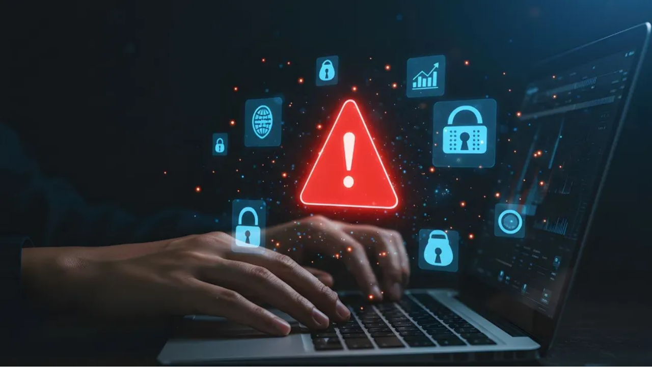

--- FILE ---
content_type: text/html; charset=utf-8
request_url: https://at.trenkwalder.com/blog
body_size: 74422
content:
<!DOCTYPE html><html lang="de-AT"><head><meta charSet="utf-8"/><link rel="canonical" href="https://at.trenkwalder.com/blog"/><link rel="alternate" hrefLang="de-AT" href="https://at.trenkwalder.com/blog"/><link rel="alternate" hrefLang="en-AT" href="https://at.trenkwalder.com/en-AT/blog"/><title>Blog | Österreich Trenkwalder</title><meta name="viewport" content="width=device-width, initial-scale=1, minimum-scale=1"/><meta name="title" content="Blog | Österreich Trenkwalder"/><meta name="description" content="Ihr erster Schritt zum neuen Job beginnt mit Ihrer Bewerbung bei Trenkwalder."/><meta property="og:site_name" content="Trenkwalder Östrerreich"/><meta property="og:type" content="website"/><meta property="og:title" content="Gemeinsam die Zukunft von HR gestalten"/><meta property="og:description" content="Trenkwalder - der führenden Partner in Europa für holitische Hybrid-Lösungen in den Bereichen HR-Service, Outsourcing &amp; Technologie."/><meta property="og:url" content="https://at.trenkwalder.com/blog"/><meta property="og:locale" content="de-AT"/><meta property="og:image" content="https://a.storyblok.com/f/196836/1080x1080/c021432829/trenkwalder1.png"/><meta property="og:image:width" content="1200"/><meta property="og:image:height" content="630"/><meta property="og:image:alt" content="Gemeinsam die Zukunft von HR gestalten"/><meta name="twitter:card" content="summary_large_image"/><meta property="twitter:domain" content="at.trenkwalder.com"/><meta property="twitter:url" content="https://at.trenkwalder.com/blog"/><meta name="twitter:title" content="Blog Page | Trenkwalder"/><meta name="twitter:description" content="Trenkwalder Österreich"/><meta name="twitter:image" content="https://a.storyblok.com/f/160959/596x584/6b6cc7d782/magnifier.png"/><link href="https://02IH9HMLGA-dsn.algolia.net" crossorigin="anonymous" rel="preconnect"/><link rel="preload" as="image" imageSrcSet="https://a.storyblok.com/f/196836/1000x595/8a6cced131/global-talent.jpg/m/fit-in/640x0 640w, https://a.storyblok.com/f/196836/1000x595/8a6cced131/global-talent.jpg/m/fit-in/750x0 750w, https://a.storyblok.com/f/196836/1000x595/8a6cced131/global-talent.jpg/m/fit-in/828x0 828w, https://a.storyblok.com/f/196836/1000x595/8a6cced131/global-talent.jpg/m/fit-in/1080x0 1080w, https://a.storyblok.com/f/196836/1000x595/8a6cced131/global-talent.jpg/m/fit-in/1200x0 1200w, https://a.storyblok.com/f/196836/1000x595/8a6cced131/global-talent.jpg/m/fit-in/1920x0 1920w, https://a.storyblok.com/f/196836/1000x595/8a6cced131/global-talent.jpg/m/fit-in/2048x0 2048w, https://a.storyblok.com/f/196836/1000x595/8a6cced131/global-talent.jpg/m/fit-in/3840x0 3840w" imageSizes="(max-width: 819px) 100vw, 67vw" fetchpriority="high"/><link rel="preload" as="image" imageSrcSet="https://a.storyblok.com/f/196836/1000x595/8a6cced131/global-talent.jpg/m/fit-in/680x0 1x, https://a.storyblok.com/f/196836/1000x595/8a6cced131/global-talent.jpg/m/fit-in/1360x0 2x" imageSizes="(max-width: 819px) 100vw, 67vw" fetchpriority="high"/><meta name="next-head-count" content="27"/><meta name="google-site-verification" content="bYMudwQRCbjH2t_TO7fYzUrm3MvnnLRUCbILcGNYZ50"/><link rel="apple-touch-icon" sizes="180x180" href="/apple-touch-icon.png"/><link rel="icon" type="image/png" sizes="32x32" href="/favicon-32x32.png"/><link rel="icon" type="image/png" sizes="16x16" href="/favicon-16x16.png"/><link rel="manifest" href="/site.webmanifest"/><link rel="mask-icon" href="/safari-pinned-tab.svg" color="#fa5952"/><meta name="msapplication-TileColor" content="#d83b35"/><meta name="theme-color" content="#ffffff"/><link rel="manifest" href="/site.webmanifest"/><link rel="preload" href="/_next/static/media/875ae681bfde4580-s.p.woff2" as="font" type="font/woff2" crossorigin="anonymous" data-next-font="size-adjust"/><link rel="preload" href="/_next/static/media/51251f8b9793cdb3-s.p.woff2" as="font" type="font/woff2" crossorigin="anonymous" data-next-font="size-adjust"/><link rel="preload" href="/_next/static/media/4c9affa5bc8f420e-s.p.woff2" as="font" type="font/woff2" crossorigin="anonymous" data-next-font="size-adjust"/><link rel="preload" href="/_next/static/css/553193fa67a3ed95.css" as="style"/><link rel="stylesheet" href="/_next/static/css/553193fa67a3ed95.css" data-n-g=""/><link rel="preload" href="/_next/static/css/814cc84e29d84f3e.css" as="style"/><link rel="stylesheet" href="/_next/static/css/814cc84e29d84f3e.css" data-n-p=""/><noscript data-n-css=""></noscript><script defer="" nomodule="" src="/_next/static/chunks/polyfills-c67a75d1b6f99dc8.js"></script><script src="/_next/static/chunks/webpack-e5292da47e7349f8.js" defer=""></script><script src="/_next/static/chunks/framework-cc53ab84d589f19f.js" defer=""></script><script src="/_next/static/chunks/main-363e48520bc2439e.js" defer=""></script><script src="/_next/static/chunks/pages/_app-eab204b8572d31c8.js" defer=""></script><script src="/_next/static/chunks/2567-53dbb963c41fa073.js" defer=""></script><script src="/_next/static/chunks/1462-902680b1db881e49.js" defer=""></script><script src="/_next/static/chunks/7664-f0207a0205c26930.js" defer=""></script><script src="/_next/static/chunks/9776-1d67a24a9786d47c.js" defer=""></script><script src="/_next/static/chunks/1521-d87745b5b345bc5c.js" defer=""></script><script src="/_next/static/chunks/5570-342c393699d0b9dd.js" defer=""></script><script src="/_next/static/chunks/pages/blog-9ab2a1b231d2b593.js" defer=""></script><script src="/_next/static/W6MHHdtqmSUvV-MJdrrYW/_buildManifest.js" defer=""></script><script src="/_next/static/W6MHHdtqmSUvV-MJdrrYW/_ssgManifest.js" defer=""></script></head><body><div id="__next"><style>
						:root {
							--base-font-family: '__Manrope_dd0d8c', '__Manrope_Fallback_dd0d8c';
						}
					</style><div class="__variable_dd0d8c font-sans"><noscript><iframe src="https://www.googletagmanager.com/ns.html?id=GTM-5WJQH6" height="0" width="0" style="display:none;visibility:hidden"></iframe></noscript><div class="flex min-h-screen flex-col"><header class="js-header z-navigation sticky left-0 top-0 w-full bg-white sm:py-3 md:py-5 lg:py-5"><div class="custom-container mx-auto w-full px-6 sm:px-4 max-w-8xl flex items-center"><div class="sm:mx-auto md:mr-auto lg:mr-auto" style="opacity:0"><a class="flex h-12 items-center" aria-label="Logo" href="https://at.trenkwalder.com/"><svg xmlns="http://www.w3.org/2000/svg" width="148" height="32" viewBox="0 0 148 32" fill="none"><path d="M33.374 12.527a3.7 3.7 0 0 0-.974-.122c-.974 0-2.51.388-3.141 1.754v-1.632h-3.581v12.108h3.703v-5.287c0-2.412 1.34-3.288 2.825-3.288.364 0 .756.024 1.168.122v-3.655ZM39.418 12.16c-3.142 0-6.04 2.484-6.04 6.384 0 4.068 2.97 6.456 6.309 6.456 3.07 0 4.994-1.755 5.58-3.85l-3.094-.876c-.34.95-1.096 1.584-2.436 1.584-1.437 0-2.68-.974-2.752-2.34h8.429c.023-.072.072-.633.072-1.145-.003-3.897-2.317-6.213-6.068-6.213Zm-2.364 4.97c.072-.9.852-2.047 2.412-2.047 1.754 0 2.388 1.12 2.436 2.047h-4.848ZM53.619 12.21c-1.244 0-2.73.56-3.387 1.707v-1.39h-3.58v12.108h3.703v-6.943c0-1.217.78-2.12 1.996-2.12 1.34 0 1.973.903 1.973 2.096v6.967h3.704v-7.6c.002-2.658-1.364-4.825-4.41-4.825ZM87.944 12.527l-2.023 7.186-2.362-7.186h-3.921l-2.388 7.162-2.024-7.162h-7.915l-3.68 4.068V7H59.93v17.635h3.703v-2.974l1.193-1.29 2.851 4.264h4.531l-4.824-7.018 4.18-4.502 3.615 11.52h3.752l2.582-7.822 2.63 7.822h3.68l3.754-12.108h-3.632ZM103.852 12.527h-3.581v1.39c-.245-.56-1.193-1.755-3.363-1.755-3.58 0-5.894 2.777-5.894 6.385 0 3.727 2.46 6.432 6.017 6.432 1.51 0 2.729-.73 3.264-1.901v.122c0 .512.048 1.17.098 1.438h3.557c-.024-.269-.098-1.046-.098-2.167v-9.944Zm-6.334 9.257c-1.534 0-2.777-1.217-2.777-3.216 0-2.095 1.193-3.192 2.777-3.192 1.51 0 2.753 1.097 2.753 3.192 0 2.047-1.267 3.216-2.753 3.216ZM130.893 12.16c-3.142 0-6.041 2.484-6.041 6.384 0 4.068 2.971 6.456 6.31 6.456 3.069 0 4.994-1.755 5.58-3.85l-3.094-.876c-.34.95-1.096 1.584-2.436 1.584-1.437 0-2.681-.974-2.752-2.34h8.428c.024-.072.072-.633.072-1.145-.002-3.897-2.316-6.213-6.067-6.213Zm-2.364 4.97c.072-.9.852-2.047 2.412-2.047 1.754 0 2.388 1.12 2.436 2.047h-4.848ZM144.852 12.405c-.975 0-2.511.388-3.142 1.754v-1.632h-3.581v12.108h3.703v-5.287c0-2.412 1.34-3.288 2.825-3.288.365 0 .756.024 1.169.122v-3.655a3.61 3.61 0 0 0-.974-.122ZM123.609 9.095V7h-3.655v6.477c-.293-.463-1.193-1.243-3.264-1.243-3.435 0-5.871 2.705-5.871 6.31 0 3.727 2.583 6.357 5.993 6.357 1.462 0 2.681-.61 3.24-1.437 0 .487.072 1.022.099 1.169h3.556c-.024-.27-.098-1.073-.098-2.168V9.095Zm-6.334 12.495c-1.437 0-2.729-1.023-2.729-3.022 0-2.024 1.292-2.998 2.729-2.998 1.438 0 2.729.974 2.729 2.998-.003 2-1.294 3.022-2.729 3.022ZM22.049 10.272V9.066h-3.315v1.509c0 1.121-.61 1.973-1.877 1.973h-.61v3.24h2.144v4.947c0 2.412 1.533 3.898 4.044 3.898h1.925v-3.24h-.975c-.804 0-1.339-.317-1.339-1.316v-4.286h2.364v-3.24h-2.364v-2.279h.003ZM105.947 7v17.635h3.703V7h-3.703Z" fill="#000"></path><path d="M7.318 24.635H3l7.585-15.569h4.334l-7.6 15.57Z" fill="var(--primary)"></path></svg></a></div><div class="bg-black-alpha/[0.32] absolute left-0 right-0 top-full h-screen backdrop-blur hidden"></div><div class="flex sm:-order-1 md:hidden lg:hidden" style="opacity:0"><button class="disabled:cursor-not-allowed h-12 w-12 p-1" aria-label="Open navigation" type="button"><span class="border-gray-05 relative inline-block h-full w-full rounded-full border-[3px] before:absolute before:left-1/2 before:top-1/2 before:-translate-x-1/2 before:-translate-y-1/2 before:h-[3px] before:w-5 before:bg-black before:rounded-3xl after:absolute after:left-1/2 after:top-1/2 after:-translate-x-1/2 after:-translate-y-1/2 after:h-[3px] after:w-5 after:bg-black after:rounded-3xl HamburgerButton_hamburger__r8Iln before:-mt-[6px] after:mt-[6px]"><span class="absolute left-1/2 top-1/2 inline-block h-[3px] w-5 -translate-x-1/2 -translate-y-1/2 rounded-3xl bg-black"></span></span></button></div><nav style="--navigation-offset:72px" class="sm:absolute sm:left-0 sm:top-full sm:w-full sm:bg-white Navigation_navigation__XAnYk sm:hidden"><ul class="flex items-center sm:h-full sm:w-full sm:flex-col"><li class="sm:py-10" style="opacity:0"><div><button class="disabled:cursor-not-allowed p_highlight sm:bg-gray-05 rounded-full px-5 py-3 transition-colors sm:px-6" type="button">Für Kandidaten</button></div></li><li class="sm:py-10" style="opacity:0"><div><button class="disabled:cursor-not-allowed p_highlight sm:bg-gray-05 rounded-full px-5 py-3 transition-colors sm:px-6" type="button">Für Unternehmen</button></div></li><li class="sm:py-10" style="opacity:0"><div><button class="disabled:cursor-not-allowed p_highlight sm:bg-gray-05 rounded-full px-5 py-3 transition-colors sm:px-6" type="button">Über Uns</button></div></li></ul></nav><div class="ml-2" style="opacity:0"><a class="p_highlight flex items-center justify-center rounded-full border-2 p-2.5 text-center transition duration-150 ease-in-out text-gray-90 border-gray-90 hover:text-gray-70 hover:border-gray-70 active:text-black active:border-black bg-gray-05 text-primary hover:bg-gray-10 active:bg-gray-25 h-8 w-8 border-none" aria-label="Bookmarked jobs" href="https://at.trenkwalder.com/jobs/bookmarked"><span class="block px-2"><svg width="24" height="24" viewBox="0 0 24 24" fill="none" xmlns="http://www.w3.org/2000/svg"><path d="M11.625 7.30774L11.9719 7.68274L12.3469 7.30837C13.3938 6.28806 14.8438 5.82368 16.2688 6.06087C18.4219 6.41962 20 8.28274 20 10.4671V10.6484C20 11.9452 19.4625 13.1859 18.5125 14.0702L12.8656 19.3421C12.6313 19.5609 12.3219 19.6827 12 19.6827C11.6781 19.6827 11.3688 19.5609 11.1344 19.3421L5.48719 14.0702C4.53844 13.1859 4 11.9452 4 10.6484V10.4671C4 8.28274 5.57875 6.41962 7.73125 6.06087C9.12813 5.82368 10.6062 6.28806 11.625 7.30774C11.625 7.30806 11.5969 7.30774 11.625 7.30774ZM11.9719 9.80462L10.5656 8.34212C9.8875 7.69149 8.925 7.38274 7.97813 7.54024C6.54844 7.77868 5.5 9.01712 5.5 10.4671V10.6484C5.5 11.5296 5.86594 12.3734 6.51062 12.9734L12 18.0984L17.4906 12.9734C18.1344 12.3734 18.5 11.5296 18.5 10.6484V10.4671C18.5 9.01712 17.45 7.77868 16.0219 7.54024C15.075 7.38274 14.1125 7.69149 13.4344 8.34212L11.9719 9.80462Z" fill="currentColor"></path></svg></span></a></div><div class="flex items-center md:relative md:ml-2 lg:relative lg:ml-2" style="opacity:0"><button class="disabled:cursor-not-allowed sm:h-12 sm:w-12 sm:p-1 md:h-8 md:w-8 lg:h-8 lg:w-8" aria-label="Profile" type="button"><span class="flex h-full w-full items-center justify-center rounded-full bg-primary"><svg width="16" height="16" viewBox="0 0 16 16" fill="none" xmlns="http://www.w3.org/2000/svg" class="text-white"><path d="M8.01396 9C10.5036 9 12.5218 6.98531 12.5218 4.5C12.5218 2.01469 10.5036 0 8.01396 0C5.52462 0 3.50611 2.01469 3.50611 4.5C3.50611 6.98531 5.52525 9 8.01396 9ZM8.01396 1.5C9.67122 1.5 11.0192 2.84562 11.0192 4.5C11.0192 6.15406 9.67122 7.5 8.01396 7.5C6.35701 7.5 5.00872 6.15406 5.00872 4.5C5.00872 2.84562 6.35795 1.5 8.01396 1.5ZM10.991 10H5.00872C2.24266 10 0 12.2384 0 15C0 15.5522 0.448594 16 0.97357 16H15.0262C15.5793 16 15.9997 15.5522 15.9997 15C16.0279 12.2375 13.7865 10 10.991 10ZM1.5383 14.5C1.78207 12.8059 3.24565 11.5 5.00997 11.5H10.9923C12.7557 11.5 14.2198 12.8059 14.4639 14.5H1.5383Z" fill="currentColor"></path></svg></span></button></div></div></header><main class="bg-gray-05 relative grow sm:pb-[72px] md:pb-28 lg:pb-[152px] !pb-[152px]" id="main"><div><div class="sm:my-[72px] md:my-28 lg:my-[152px]"><div class="custom-container mx-auto w-full px-6 sm:px-4 sm:max-w-none md:max-w-[638px] lg:max-w-[728px]"><div class="flex flex-col items-center justify-center"><h1 class="mb-2 text-center"><span class="super_title block">Blog &amp; News</span></h1></div></div></div><div class="custom-container mx-auto w-full px-6 sm:px-4 max-w-8xl"><div class="grid auto-cols-fr grid-cols-3 sm:gap-4 md:gap-6 lg:gap-6"><div class="sm:col-span-3 md:col-span-2 lg:col-span-2"><div class="mb-6"><div class="flex flex-col gap-y-6"><div class="overflow-hidden rounded-sm bg-white"><div class="relative w-full overflow-hidden"><img alt="Internationaler Personaleinsatz im Überblick:" decoding="async" src="https://a.storyblok.com/f/196836/1000x595/8a6cced131/global-talent.jpg/m/" srcSet="https://a.storyblok.com/f/196836/1000x595/8a6cced131/global-talent.jpg/m/fit-in/640x0 640w, https://a.storyblok.com/f/196836/1000x595/8a6cced131/global-talent.jpg/m/fit-in/750x0 750w, https://a.storyblok.com/f/196836/1000x595/8a6cced131/global-talent.jpg/m/fit-in/828x0 828w, https://a.storyblok.com/f/196836/1000x595/8a6cced131/global-talent.jpg/m/fit-in/1080x0 1080w, https://a.storyblok.com/f/196836/1000x595/8a6cced131/global-talent.jpg/m/fit-in/1200x0 1200w, https://a.storyblok.com/f/196836/1000x595/8a6cced131/global-talent.jpg/m/fit-in/1920x0 1920w, https://a.storyblok.com/f/196836/1000x595/8a6cced131/global-talent.jpg/m/fit-in/2048x0 2048w, https://a.storyblok.com/f/196836/1000x595/8a6cced131/global-talent.jpg/m/fit-in/3840x0 3840w" sizes="(max-width: 819px) 100vw, 67vw" style="color:transparent;position:absolute;height:100%;width:100%;left:0;top:0;right:0;bottom:0" fetchpriority="high" class="object-cover blur"/><img alt="Internationaler Personaleinsatz im Überblick:" decoding="async" height="320" width="680" src="https://a.storyblok.com/f/196836/1000x595/8a6cced131/global-talent.jpg/m/fit-in/680x0" srcSet="https://a.storyblok.com/f/196836/1000x595/8a6cced131/global-talent.jpg/m/fit-in/680x0 1x, https://a.storyblok.com/f/196836/1000x595/8a6cced131/global-talent.jpg/m/fit-in/1360x0 2x" sizes="(max-width: 819px) 100vw, 67vw" style="color:transparent" fetchpriority="high" class="z-default relative max-h-[480px] w-full object-contain sm:min-h-[160px] md:min-h-[320px] lg:min-h-[320px]"/></div><div class="sm:p-6 md:p-8 lg:p-10"><div class="mb-6 flex justify-between sm:flex-col"><div class="flex items-center sm:mt-2"><img alt="Internationaler Personaleinsatz im Überblick:" decoding="async" height="32" width="32" src="https://a.storyblok.com/f/196836/250x250/18fe04f77a/monogramm-im-quadrat-250x250px.jpg/m/fit-in/32x0" srcSet="https://a.storyblok.com/f/196836/250x250/18fe04f77a/monogramm-im-quadrat-250x250px.jpg/m/fit-in/32x0 1x, https://a.storyblok.com/f/196836/250x250/18fe04f77a/monogramm-im-quadrat-250x250px.jpg/m/fit-in/64x0 2x" style="color:transparent" loading="lazy" class="border-gray-40 mr-2 h-8 w-8 rounded-full border object-cover"/><p class="p_highlight text-gray-40">Team Trenkwalder</p></div><div class="flex items-center"><p class="p_highlight text-gray-40">vor 6 Tagen</p><span class="text-gray-40 mx-2">•</span><p class="p_highlight text-primary">4 min lesen</p></div></div><h2 class="title mb-2 normal-case"><a class="" href="https://at.trenkwalder.com/blog/international-personnel-deployment">Internationaler Personaleinsatz im Überblick:</a></h2><p class="p_highlight text-gray-70 mb-8">Rechtliche, organisatorische und finanzielle Rahmenbedingungen im Überblick</p><div class="mb-8 line-clamp-[10] [&amp;_*]:text-base [&amp;_*]:font-normal [&amp;_*]:tracking-normal [&amp;_img]:hidden [&amp;_p]:inline"><p class="word_break w-full"><span>Der internationale Arbeitsmarkt gewinnt für Unternehmen zunehmend an Bedeutung. Fachkräftemangel, demografische Entwicklungen und neue Geschäftsmodelle führen dazu, dass qualifizierte Mitarbeitende immer häufiger über Ländergrenzen hinweg rekrutiert und eingesetzt werden. Internationale Fachkräfte eröffnen neue Potenziale – bringen jedoch auch rechtliche, organisatorische und finanzielle Herausforderungen mit sich.</span></p><p class="word_break w-full">       <br/><span>Damit der internationale Einsatz von Mitarbeitenden erfolgreich gelingt, sollten Unternehmen zentrale Rahmenbedingungen frühzeitig berücksichtigen.</span></p><h3 class="mb-2 w-full text-2xl font-extrabold md:-tracking-[0.01em] lg:-tracking-[0.01em]">       <br/><span><strong>Rechtliche Aspekte: Ein komplexes Regelwerk</strong></span></h3><p class="word_break w-full"><span>Einer der wichtigsten Punkte beim internationalen Personaleinsatz sind die </span><span><strong>arbeits-, steuer- und sozialversicherungsrechtlichen Vorgaben</strong></span><span>. Diese unterscheiden sich je nach Land teils erheblich und ändern sich regelmäßig. Unternehmen müssen unter anderem klären:</span></p><ul class="RichTextResolverService_styles_list__cElkn RichTextResolverService_styles_unorderedListItem___FERi"><li><p class="word_break w-full"><span>Welche Arbeits- und Aufenthaltsgenehmigungen erforderlich sind</span></p></li><li><p class="word_break w-full"><span>Welches Arbeitsrecht gilt (lokales Recht oder Entsenderecht)</span></p></li><li><p class="word_break w-full"><span>Wo Steuern und Sozialabgaben abzuführen sind</span></p></li><li><p class="word_break w-full"><span>Welche Melde- und Dokumentationspflichten bestehen</span></p></li></ul><p class="word_break w-full"><span>Gerade bei kurzfristigen Einsätzen oder beim Aufbau neuer internationaler Standorte kann dieser Aufwand erheblich sein. Viele Unternehmen entscheiden sich daher für Modelle wie </span><a class="styles_link__wRIjU" href="https://at.trenkwalder.com/lp/employer-of-record"><span>Employer of Record (EOR),</span></a><span> bei denen ein externer Partner als rechtlicher Arbeitgeber fungiert und die Einhaltung aller lokalen Vorschriften übernimmt.</span></p><h3 class="mb-2 w-full text-2xl font-extrabold md:-tracking-[0.01em] lg:-tracking-[0.01em]">       <br/><span><strong>Kostenfallen frühzeitig erkennen</strong></span></h3><p class="word_break w-full"><span>Neben rechtlichen Fragen spielen auch </span><span><strong>Kosten und finanzielle Planungssicherheit</strong></span><span> eine zentrale Rolle. Internationale Einsätze verursachen häufig zusätzliche Aufwendungen, die im Vorfeld unterschätzt werden:</span></p><ul class="RichTextResolverService_styles_list__cElkn RichTextResolverService_styles_unorderedListItem___FERi"><li><p class="word_break w-full"><span>Gebühren für Visa und Genehmigungen</span></p></li><li><p class="word_break w-full"><span>Kosten für Umzug, Unterkunft oder temporäre Wohnlösungen</span></p></li><li><p class="word_break w-full"><span>Steuerliche Mehrbelastungen oder Doppelbesteuerungsrisiken</span></p></li><li><p class="word_break w-full"><span>Administrativer Mehraufwand in HR und Payroll</span></p></li></ul><p class="word_break w-full"><span>Eine transparente Kostenkalkulation ist entscheidend, um wirtschaftliche Überraschungen zu vermeiden. Strukturierte Modelle und klar definierte Verantwortlichkeiten helfen dabei, Budgets planbar zu halten und internationale Einsätze nachhaltig zu gestalten.</span></p><h3 class="mb-2 w-full text-2xl font-extrabold md:-tracking-[0.01em] lg:-tracking-[0.01em]">       <br/><span><strong>Relocation und Integration als Erfolgsfaktor</strong></span></h3><p class="word_break w-full"><span>Der internationale Einsatz endet nicht mit der Vertragsunterzeichnung. Für Fachkräfte ist die </span><span><strong>Integration im neuen Land</strong></span><span> ein zentraler Faktor für Zufriedenheit und langfristige Bindung. Dazu gehören:</span></p><ul class="RichTextResolverService_styles_list__cElkn RichTextResolverService_styles_unorderedListItem___FERi"><li><p class="word_break w-full"><span>Unterstützung bei Wohnungssuche und Behördengängen</span></p></li><li><p class="word_break w-full"><span>Begleitung bei der Anmeldung von Versicherungen und Konten</span></p></li><li><p class="word_break w-full"><span>Orientierung im neuen sozialen und kulturellen Umfeld</span></p></li></ul><p class="word_break w-full"><span>Professionelle </span><a class="styles_link__wRIjU" href="https://at.trenkwalder.com/lp/relocation"><span>Relocation- und Migration-Services</span></a><span> entlasten Unternehmen und sorgen dafür, dass sich internationale Mitarbeitende schneller auf ihre neue Rolle konzentrieren können.</span></p><h3 class="mb-2 w-full text-2xl font-extrabold md:-tracking-[0.01em] lg:-tracking-[0.01em]">       <br/><span><strong>Die richtige Rekrutierungsstrategie wählen</strong></span></h3><p class="word_break w-full"><span>Internationale Fachkräfte können auf unterschiedlichen Wegen gewonnen werden. Entscheidend ist, die passende Strategie je nach Bedarf zu wählen:</span></p><ul class="RichTextResolverService_styles_list__cElkn RichTextResolverService_styles_unorderedListItem___FERi"><li><p class="word_break w-full"><a class="styles_link__wRIjU" href="https://at.trenkwalder.com/lp/personalvermittlung"><span>Direkte Personalvermittlung</span></a><span>, wenn langfristige Positionen international besetzt werden sollen</span></p></li><li><p class="word_break w-full"><a class="styles_link__wRIjU" href="https://at.trenkwalder.com/lp/zeitarbeit"><span>Projekt- oder temporäre Einsätze</span></a><span>, um kurzfristige Engpässe zu überbrücken</span></p></li><li><p class="word_break w-full"><span>Kombinationen aus lokaler Rekrutierung und internationalem Talentzugang</span></p></li></ul><p class="word_break w-full"><span>Eine strukturierte </span><a class="styles_link__wRIjU" href="https://at.trenkwalder.com/companies#hr-services"><span>Rekrutierungsstrategie </span></a><span>unterstützt dabei, qualifizierte Kandidat:innen im In- und Ausland zu identifizieren und passgenau einzusetzen.</span></p><h3 class="mb-2 w-full text-2xl font-extrabold md:-tracking-[0.01em] lg:-tracking-[0.01em]">       <br/><span><strong>Kommunikation über Sprach- und Ländergrenzen hinweg</strong></span></h3><p class="word_break w-full"><span>Ein häufig unterschätzter Aspekt internationaler Einsätze ist die </span><span><strong>Kommunikation</strong></span><span>. Sprachbarrieren, kulturelle Unterschiede und unterschiedliche Arbeitsweisen können Prozesse verlangsamen oder Missverständnisse verursachen.</span></p><p class="word_break w-full">       <br/><span>Digitale Lösungen, etwa </span><a class="styles_link__wRIjU" href="https://at.trenkwalder.com/lp/LLM"><span>KI-gestützte Übersetzungstechnologien</span></a><span>, helfen dabei, Kommunikation effizienter und einheitlicher zu gestalten – sei es im Recruiting, Onboarding oder im laufenden Arbeitsalltag.</span></p><h3 class="mb-2 w-full text-2xl font-extrabold md:-tracking-[0.01em] lg:-tracking-[0.01em]">       <br/><span><strong>Wie externe Dienstleister unterstützen können</strong></span></h3><p class="word_break w-full"><span>Der internationale Einsatz von Fachkräften erfordert Fachwissen, Erfahrung und verlässliche Prozesse. Externe Dienstleister unterstützen Unternehmen dabei, Komplexität zu reduzieren und Risiken zu minimieren – etwa durch:</span></p><ul class="RichTextResolverService_styles_list__cElkn RichTextResolverService_styles_unorderedListItem___FERi"><li><p class="word_break w-full"><span>rechtssichere Beschäftigungsmodelle wie </span><a class="styles_link__wRIjU" href="https://at.trenkwalder.com/lp/employer-of-record"><span>EOR</span></a></p><p class="word_break w-full"><span>strukturierte </span><a class="styles_link__wRIjU" href="https://at.trenkwalder.com/lp/relocation"><span>Relocation- und Integrationsprozesse</span></a></p></li><li><p class="word_break w-full"><span>Unterstützung bei</span><a class="styles_link__wRIjU" href="https://at.trenkwalder.com/companies#hr-services"><span> internationaler Rekrutierung </span></a></p></li><li><p class="word_break w-full"><a class="styles_link__wRIjU" href="https://at.trenkwalder.com/companies#outsourcing"><span>Entlastung interner HR-Teams </span></a><span>bei Administration und Compliance</span></p></li></ul><p class="word_break w-full"><span>So können sich Unternehmen auf ihr Kerngeschäft konzentrieren, während internationale Personaleinsätze professionell begleitet werden.</span></p><h3 class="mb-2 w-full text-2xl font-extrabold md:-tracking-[0.01em] lg:-tracking-[0.01em]">       <br/><span><strong>Fazit: Internationaler Personaleinsatz braucht Struktur und Erfahrung</strong></span></h3><p class="word_break w-full"><span>Der Einsatz internationaler Fachkräfte bietet große Chancen – setzt jedoch eine sorgfältige Planung voraus. Rechtliche Rahmenbedingungen, Kosten, Integration und Kommunikation müssen frühzeitig berücksichtigt werden, um langfristigen Erfolg zu sichern.</span></p><p class="word_break w-full">       <br/><span>Unternehmen, die auf klare Prozesse und erfahrene Partner setzen, schaffen die Grundlage für einen reibungslosen internationalen Personaleinsatz – effizient, rechtskonform und mit Blick auf nachhaltige Mitarbeiterbindung.</span></p><p class="word_break w-full">       <br/><span>Sie möchten erfahren, wie Sie internationale Fachkräfte erfolgreich einsetzen und dabei rechtliche sowie organisatorische Risiken minimieren? Dann </span><a class="styles_link__wRIjU" href="https://at.trenkwalder.com/companies/contact"><span>kontaktieren Sie uns</span></a><span> für eine unverbindliche Beratung und entdecken Sie passende Lösungen für Ihren internationalen Personalbedarf.</span></p><p class="word_break w-full">  <br/><strong>Gespannt auf mehr? </strong>Folgen Sie uns auf <a href="https://www.linkedin.com/company/trenkwalder-austria/" target="_self" class="styles_link__wRIjU">LinkedIn</a>, <a href="https://www.facebook.com/trenkwalder.austria" target="_self" class="styles_link__wRIjU">Facebook </a>und <a href="https://www.instagram.com/trenkwalder_austria" target="_self" class="styles_link__wRIjU">Instagram</a>, um keine spannenden Themen rund um Karriere und Personalwesen zu verpassen!</p></div><a class="p_highlight text-primary" href="https://at.trenkwalder.com/blog/international-personnel-deployment">Mehr lesen</a></div></div><div class="overflow-hidden rounded-sm bg-white"><div class="relative w-full overflow-hidden"><img alt="Neues Jahr, neue Chancen: " decoding="async" src="https://a.storyblok.com/f/196836/1000x563/190db27085/new-year-new-career.jpg/m/" srcSet="https://a.storyblok.com/f/196836/1000x563/190db27085/new-year-new-career.jpg/m/fit-in/640x0 640w, https://a.storyblok.com/f/196836/1000x563/190db27085/new-year-new-career.jpg/m/fit-in/750x0 750w, https://a.storyblok.com/f/196836/1000x563/190db27085/new-year-new-career.jpg/m/fit-in/828x0 828w, https://a.storyblok.com/f/196836/1000x563/190db27085/new-year-new-career.jpg/m/fit-in/1080x0 1080w, https://a.storyblok.com/f/196836/1000x563/190db27085/new-year-new-career.jpg/m/fit-in/1200x0 1200w, https://a.storyblok.com/f/196836/1000x563/190db27085/new-year-new-career.jpg/m/fit-in/1920x0 1920w, https://a.storyblok.com/f/196836/1000x563/190db27085/new-year-new-career.jpg/m/fit-in/2048x0 2048w, https://a.storyblok.com/f/196836/1000x563/190db27085/new-year-new-career.jpg/m/fit-in/3840x0 3840w" sizes="(max-width: 819px) 100vw, 67vw" style="color:transparent;position:absolute;height:100%;width:100%;left:0;top:0;right:0;bottom:0" loading="lazy" class="object-cover blur"/><img alt="Neues Jahr, neue Chancen: " decoding="async" height="320" width="680" src="https://a.storyblok.com/f/196836/1000x563/190db27085/new-year-new-career.jpg/m/fit-in/680x0" srcSet="https://a.storyblok.com/f/196836/1000x563/190db27085/new-year-new-career.jpg/m/fit-in/680x0 1x, https://a.storyblok.com/f/196836/1000x563/190db27085/new-year-new-career.jpg/m/fit-in/1360x0 2x" sizes="(max-width: 819px) 100vw, 67vw" style="color:transparent" loading="lazy" class="z-default relative max-h-[480px] w-full object-contain sm:min-h-[160px] md:min-h-[320px] lg:min-h-[320px]"/></div><div class="sm:p-6 md:p-8 lg:p-10"><div class="mb-6 flex justify-between sm:flex-col"><div class="flex items-center sm:mt-2"><img alt="Neues Jahr, neue Chancen: " decoding="async" height="32" width="32" src="https://a.storyblok.com/f/196836/250x250/18fe04f77a/monogramm-im-quadrat-250x250px.jpg/m/fit-in/32x0" srcSet="https://a.storyblok.com/f/196836/250x250/18fe04f77a/monogramm-im-quadrat-250x250px.jpg/m/fit-in/32x0 1x, https://a.storyblok.com/f/196836/250x250/18fe04f77a/monogramm-im-quadrat-250x250px.jpg/m/fit-in/64x0 2x" style="color:transparent" loading="lazy" class="border-gray-40 mr-2 h-8 w-8 rounded-full border object-cover"/><p class="p_highlight text-gray-40">Team Trenkwalder</p></div><div class="flex items-center"><p class="p_highlight text-gray-40">vor 8 Tagen</p><span class="text-gray-40 mx-2">•</span><p class="p_highlight text-primary">4 min lesen</p></div></div><span class="mb-10 flex flex-wrap"><span class="mr-2 mt-2"><span class="micro_highlight inline-block rounded-sm px-2 py-1 bg-accent-blue-alpha bg-opacity-[.08] text-[#8896AC]">Bewerbungstipps</span></span><span class="mr-2 mt-2"><span class="micro_highlight inline-block rounded-sm px-2 py-1 bg-accent-blue-alpha bg-opacity-[.08] text-[#8896AC]">Karrieretipps</span></span></span><h2 class="title mb-2 normal-case"><a class="" href="https://at.trenkwalder.com/blog/new-chances">Neues Jahr, neue Chancen: </a></h2><p class="p_highlight text-gray-70 mb-8">So starten Sie beruflich richtig durch</p><div class="mb-8 line-clamp-[10] [&amp;_*]:text-base [&amp;_*]:font-normal [&amp;_*]:tracking-normal [&amp;_img]:hidden [&amp;_p]:inline"><p class="word_break w-full"><span>Der Jahresanfang ist traditionell eine der besten Zeiten für die </span><a class="styles_link__wRIjU" href="https://at.trenkwalder.com/jobs"><span><strong>Jobsuche</strong></span></a><span>. Viele Unternehmen starten mit neuen Budgets, Projekten und offenen Positionen ins Jahr. Für Bewerbende bedeutet das: </span><span><strong>beste Chancen auf einen beruflichen Neustart</strong></span><span>.</span><br/>                      <br/><span>Wenn Sie 2026 nutzen möchten, um Ihre Karriere aktiv voranzubringen, ist jetzt der richtige Moment. Wir zeigen Ihnen, wie Sie Ihre </span><a class="styles_link__wRIjU" href="https://at.trenkwalder.com/jobs"><span>Jobsuche</span></a><span> erfolgreich angehen.</span></p><h3 class="mb-2 w-full text-2xl font-extrabold md:-tracking-[0.01em] lg:-tracking-[0.01em]">                          <br/><span><strong>Warum der Jahresanfang ideal für die Jobsuche ist</strong></span></h3><p class="word_break w-full"><span>Zum Start ins neue Jahr steigt der Personalbedarf in vielen Branchen deutlich. Das bringt gleich mehrere Vorteile:</span></p><ul class="RichTextResolverService_styles_list__cElkn RichTextResolverService_styles_unorderedListItem___FERi"><li><p class="word_break w-full"><span>viele </span><span><strong>neue Stellenangebote</strong></span></p></li><li><p class="word_break w-full"><span>mehr Offenheit für </span><span><strong>Karrierewechsel und Quereinstieg</strong></span></p></li><li><p class="word_break w-full"><span>schnellere Entscheidungen im Recruiting</span></p></li></ul><p class="word_break w-full"><span>Wer jetzt aktiv sucht, erhöht seine Chancen auf einen passenden Job erheblich.</span></p><h3 class="mb-2 w-full text-2xl font-extrabold md:-tracking-[0.01em] lg:-tracking-[0.01em]">                         <br/><span><strong>Berufliche Neuorientierung: Jetzt Ziele klar definieren</strong></span></h3><p class="word_break w-full"><span>Bevor Sie sich bewerben, lohnt sich eine kurze Standortbestimmung:</span></p><ul class="RichTextResolverService_styles_list__cElkn RichTextResolverService_styles_unorderedListItem___FERi"><li><p class="word_break w-full"><span>Welche Tätigkeiten machen Ihnen wirklich Freude?</span></p></li><li><p class="word_break w-full"><span>Welche Qualifikationen möchten Sie künftig stärker einbringen?</span></p></li><li><p class="word_break w-full"><span>Welche Arbeitsmodelle (Vollzeit, Teilzeit, Schicht, Homeoffice) passen zu Ihrem Leben?</span></p></li></ul><p class="word_break w-full"><span>Eine klare Zielsetzung macht Ihre </span><a class="styles_link__wRIjU" href="https://at.trenkwalder.com/jobs"><span>Jobsuche</span></a><span> effizienter – und erfolgreicher.</span></p><h3 class="mb-2 w-full text-2xl font-extrabold md:-tracking-[0.01em] lg:-tracking-[0.01em]">                          <br/><span><strong>Bewerbungsunterlagen aktualisieren – der Schlüssel zum Erfolg</strong></span></h3><p class="word_break w-full"><span>Ein moderner Lebenslauf ist entscheidend, um bei Arbeitgebern zu punkten. Achten Sie besonders auf:</span></p><ul class="RichTextResolverService_styles_list__cElkn RichTextResolverService_styles_unorderedListItem___FERi"><li><p class="word_break w-full"><span>übersichtliche Struktur und klare Formulierungen</span></p></li><li><p class="word_break w-full"><span>aktuelle Berufserfahrung und Weiterbildungen</span></p></li><li><p class="word_break w-full"><span>konkrete Erfolge statt allgemeiner Aufgaben</span></p></li></ul><p class="word_break w-full"><span>Tipp: Mit unserem </span><a class="styles_link__wRIjU" href="https://at.trenkwalder.com/kandidaten/cv-maker"><span>Lebenslauf-Designer</span></a><span> erstellen Sie schnell und unkompliziert einen professionellen, modernen Lebenslauf – optimal abgestimmt auf aktuelle Anforderungen am Arbeitsmarkt.</span><br/>                      <br/><span>Professionell aufbereitete Bewerbungsunterlagen erhöhen die Einladungschancen deutlich.</span></p><h3 class="mb-2 w-full text-2xl font-extrabold md:-tracking-[0.01em] lg:-tracking-[0.01em]">                 <br/><span><strong>Mit Personaldienstleister schneller zum neuen Job</strong></span></h3><p class="word_break w-full"><span>Der Arbeitsmarkt ist dynamisch – und nicht alle Stellen werden öffentlich ausgeschrieben. Ein erfahrener Personaldienstleister bietet Ihnen:</span></p><ul class="RichTextResolverService_styles_list__cElkn RichTextResolverService_styles_unorderedListItem___FERi"><li><p class="word_break w-full"><span>Zugang zu </span><span><strong>verdeckten Jobangeboten</strong></span></p></li><li><p class="word_break w-full"><span>persönliche Beratung und Marktkenntnis</span></p></li><li><p class="word_break w-full"><span>Unterstützung während des gesamten Bewerbungsprozesses</span></p></li></ul><p class="word_break w-full"><span>Bei </span><a class="styles_link__wRIjU" href="https://at.trenkwalder.com/candidates/why-trenkwalder"><span>Trenkwalder</span></a><span> stehen Ihre individuellen Wünsche und Stärken im Mittelpunkt.</span></p><h3 class="mb-2 w-full text-2xl font-extrabold md:-tracking-[0.01em] lg:-tracking-[0.01em]">                     <br/><span><strong>Jetzt offene Stellen entdecken</strong></span></h3><p class="word_break w-full"><span>Machen Sie Ihren guten Vorsatz wahr und starten Sie aktiv in Ihre berufliche Zukunft. Auf unserer </span><a class="styles_link__wRIjU" href="https://at.trenkwalder.com/jobs"><span><strong>Job-Seite</strong></span></a><span><strong> </strong></span><span>finden Sie zahlreiche </span><span><strong>aktuelle Stellenangebote</strong></span><span> aus unterschiedlichen Branchen und Regionen.</span></p><h3 class="mb-2 w-full text-2xl font-extrabold md:-tracking-[0.01em] lg:-tracking-[0.01em]">                    <br/><span><strong>Fazit: Neues Jahr, neuer Job?</strong></span></h3><p class="word_break w-full"><span>Der Jahresanfang ist der perfekte Zeitpunkt für Ihre </span><a class="styles_link__wRIjU" href="https://at.trenkwalder.com/jobs"><span><strong>Jobsuche</strong></span></a><span>, einen </span><span><strong>Karrierewechsel</strong></span><span> oder den </span><span><strong>nächsten Karriereschritt</strong></span><span>. Nutzen Sie die Chancen, die der Arbeitsmarkt jetzt bietet – und starten Sie mit professioneller Unterstützung erfolgreich ins neue Jahr.</span><br/>               <br/><span><strong>2026 kann Ihr Jahr werden – beginnen Sie heute.</strong></span><br/>                 <br/>Noch unsicher? Folgen Sie uns auf <a href="https://www.linkedin.com/company/trenkwalder-austria/" target="_self" class="styles_link__wRIjU"><strong>LinkedIn</strong></a><strong>, </strong><a href="https://www.facebook.com/trenkwalder.austria" target="_self" class="styles_link__wRIjU"><strong>Facebook </strong></a>und<strong> </strong><a href="https://www.instagram.com/trenkwalder_austria" target="_self" class="styles_link__wRIjU"><strong>Instagram</strong></a><strong>  </strong>und bleiben Sie stets am Puls des Arbeitsmarktes – mit aktuellen Jobs, Tipps und Karriere-Insights.</p><p class="word_break w-full"><span><strong> </strong></span></p></div><a class="p_highlight text-primary" href="https://at.trenkwalder.com/blog/new-chances">Mehr lesen</a></div></div><div class="overflow-hidden rounded-sm bg-white"><div class="relative w-full overflow-hidden"><img alt="Mit Klarheit ins neue Jahr: " decoding="async" src="https://a.storyblok.com/f/196836/1000x491/45589e35a1/klarheit_2026.jpg/m/" srcSet="https://a.storyblok.com/f/196836/1000x491/45589e35a1/klarheit_2026.jpg/m/fit-in/640x0 640w, https://a.storyblok.com/f/196836/1000x491/45589e35a1/klarheit_2026.jpg/m/fit-in/750x0 750w, https://a.storyblok.com/f/196836/1000x491/45589e35a1/klarheit_2026.jpg/m/fit-in/828x0 828w, https://a.storyblok.com/f/196836/1000x491/45589e35a1/klarheit_2026.jpg/m/fit-in/1080x0 1080w, https://a.storyblok.com/f/196836/1000x491/45589e35a1/klarheit_2026.jpg/m/fit-in/1200x0 1200w, https://a.storyblok.com/f/196836/1000x491/45589e35a1/klarheit_2026.jpg/m/fit-in/1920x0 1920w, https://a.storyblok.com/f/196836/1000x491/45589e35a1/klarheit_2026.jpg/m/fit-in/2048x0 2048w, https://a.storyblok.com/f/196836/1000x491/45589e35a1/klarheit_2026.jpg/m/fit-in/3840x0 3840w" sizes="(max-width: 819px) 100vw, 67vw" style="color:transparent;position:absolute;height:100%;width:100%;left:0;top:0;right:0;bottom:0" loading="lazy" class="object-cover blur"/><img alt="Mit Klarheit ins neue Jahr: " decoding="async" height="320" width="680" src="https://a.storyblok.com/f/196836/1000x491/45589e35a1/klarheit_2026.jpg/m/fit-in/680x0" srcSet="https://a.storyblok.com/f/196836/1000x491/45589e35a1/klarheit_2026.jpg/m/fit-in/680x0 1x, https://a.storyblok.com/f/196836/1000x491/45589e35a1/klarheit_2026.jpg/m/fit-in/1360x0 2x" sizes="(max-width: 819px) 100vw, 67vw" style="color:transparent" loading="lazy" class="z-default relative max-h-[480px] w-full object-contain sm:min-h-[160px] md:min-h-[320px] lg:min-h-[320px]"/></div><div class="sm:p-6 md:p-8 lg:p-10"><div class="mb-6 flex justify-between sm:flex-col"><div class="flex items-center sm:mt-2"><img alt="Mit Klarheit ins neue Jahr: " decoding="async" height="32" width="32" src="https://a.storyblok.com/f/196836/250x250/18fe04f77a/monogramm-im-quadrat-250x250px.jpg/m/fit-in/32x0" srcSet="https://a.storyblok.com/f/196836/250x250/18fe04f77a/monogramm-im-quadrat-250x250px.jpg/m/fit-in/32x0 1x, https://a.storyblok.com/f/196836/250x250/18fe04f77a/monogramm-im-quadrat-250x250px.jpg/m/fit-in/64x0 2x" style="color:transparent" loading="lazy" class="border-gray-40 mr-2 h-8 w-8 rounded-full border object-cover"/><p class="p_highlight text-gray-40">Team Trenkwalder</p></div><div class="flex items-center"><p class="p_highlight text-gray-40">vor 23 Tagen</p><span class="text-gray-40 mx-2">•</span><p class="p_highlight text-primary">4 min lesen</p></div></div><span class="mb-10 flex flex-wrap"><span class="mr-2 mt-2"><span class="micro_highlight inline-block rounded-sm px-2 py-1 bg-accent-blue-alpha bg-opacity-[.08] text-[#8896AC]">Human Resources</span></span><span class="mr-2 mt-2"><span class="micro_highlight inline-block rounded-sm px-2 py-1 bg-accent-blue-alpha bg-opacity-[.08] text-[#8896AC]">Karrieretipps</span></span></span><h2 class="title mb-2 normal-case"><a class="" href="https://at.trenkwalder.com/blog/new-year-2026">Mit Klarheit ins neue Jahr: </a></h2><p class="p_highlight text-gray-70 mb-8">Warum der Jahresbeginn neue Perspektiven in der Arbeitswelt eröffnet</p><div class="mb-8 line-clamp-[10] [&amp;_*]:text-base [&amp;_*]:font-normal [&amp;_*]:tracking-normal [&amp;_img]:hidden [&amp;_p]:inline"><p class="word_break w-full">Ein neues Jahr beginnt – und mit ihm eine Phase, in der Orientierung und Weitblick besonders gefragt sind. Der Jahreswechsel ist kein radikaler Neustart, sondern vielmehr ein natürlicher Zeitpunkt, um innezuhalten, Entwicklungen einzuordnen und den Blick nach vorne zu richten. In der Arbeitswelt gewinnt dieser Moment zunehmend an Bedeutung.<br/>                     <br/>Denn zwischen wirtschaftlichen Veränderungen, Fachkräftemangel und neuen Erwartungen an Arbeit stellt sich mehr denn je die Frage: Welche Schritte sind jetzt sinnvoll?</p><h3 class="mb-2 w-full text-2xl font-extrabold md:-tracking-[0.01em] lg:-tracking-[0.01em]">                                    <br/><strong>Jahresanfang als Zeitpunkt für Einordnung</strong></h3><p class="word_break w-full">Der Start ins neue Jahr bringt Struktur in Planung und Entscheidungen. Budgets werden neu gedacht, Prioritäten geschärft und Vorhaben überprüft. Gleichzeitig entsteht Raum für Reflexion: Was hat sich bewährt, wo besteht Anpassungsbedarf und welche Entwicklungen zeichnen sich ab?<br/>                             <br/>Gerade in einem dynamischen Arbeitsmarkt schafft diese Einordnung die Basis für fundierte Entscheidungen – unabhängig davon, ob es um Weiterentwicklung, Recruiting oder strategische Personalfragen geht.</p><h3 class="mb-2 w-full text-2xl font-extrabold md:-tracking-[0.01em] lg:-tracking-[0.01em]">                        <br/><strong>Gute Vorsätze neu betrachtet</strong></h3><p class="word_break w-full">Neujahrsvorsätze werden häufig mit kurzfristiger Motivation verbunden. In der Arbeitswelt stehen sie jedoch oft für langfristige Themen: Qualifikation, Zusammenarbeit, Effizienz oder nachhaltige Arbeitsmodelle. Richtig eingeordnet, liefern sie wertvolle Hinweise darauf, wo Entwicklung notwendig ist.<br/>                    <br/>Der entscheidende Faktor liegt in der Umsetzung. Klare Ziele, realistische Zeiträume und ein strukturierter Ansatz helfen dabei, Vorsätze in konkrete Schritte zu übersetzen.</p><h3 class="mb-2 w-full text-2xl font-extrabold md:-tracking-[0.01em] lg:-tracking-[0.01em]">                         <br/><strong>Entwicklung als kontinuierlicher Prozess</strong></h3><p class="word_break w-full">Arbeitsmärkte verändern sich nicht zum Jahreswechsel – sie entwickeln sich stetig weiter. Digitalisierung, demografische Veränderungen und neue Arbeitsformen begleiten Unternehmen und Beschäftigte gleichermaßen. Umso wichtiger ist es, Entwicklung nicht als einmaliges Projekt zu verstehen, sondern als fortlaufender Prozess.<br/>                   <br/>Personaldienstleister wie <a class="styles_link__wRIjU" href="https://at.trenkwalder.com/www.trenkwalder.com"><strong>Trenkwalder</strong></a><a class="styles_link__wRIjU" href="https://at.trenkwalder.com/www.trenkwalder.com"> </a>unterstützen dabei, Marktbewegungen einzuordnen und Perspektiven zu schaffen – mit Blick auf nachhaltige Lösungen und langfristige Zusammenarbeit.</p><h3 class="mb-2 w-full text-2xl font-extrabold md:-tracking-[0.01em] lg:-tracking-[0.01em]">                   <br/><strong>Der Jahresbeginn als Impuls</strong></h3><p class="word_break w-full">Nicht jede Veränderung muss groß sein, um Wirkung zu zeigen. Oft sind es gezielte Anpassungen, die neue Dynamik bringen und langfristig Stabilität ermöglichen. Der Jahresbeginn bietet einen idealen Anlass, diese Impulse bewusst zu setzen und Chancen aktiv zu nutzen.</p><h3 class="mb-2 w-full text-2xl font-extrabold md:-tracking-[0.01em] lg:-tracking-[0.01em]">                  <br/><strong>Gemeinsam mit frischer Energie ins neue Jahr</strong></h3><p class="word_break w-full">Ein neues Jahr bedeutet neue Möglichkeiten – für Entwicklung, Zusammenarbeit und Fortschritt. Mit frischer Energie und einem klaren Blick nach vorne starten wir in die kommenden Monate.</p><p class="word_break w-full">                          <br/><strong>Wir wünschen allen Kunden, Bewerbenden, Mitarbeitenden und Partnern einen motivierenden und erfolgreichen Start ins neue Jahr.</strong><br/>Wir freuen uns darauf, auch im neuen Jahr gemeinsam Perspektiven zu schaffen, Chancen zu nutzen und die Arbeitswelt aktiv mitzugestalten.<br/>                       <br/>Um auch im neuen Jahr nichts zu verpassen, <strong>folgen Sie uns auf </strong><a href="https://www.linkedin.com/company/trenkwalder-austria/" target="_self" class="styles_link__wRIjU"><strong>LinkedIn</strong></a><strong>, </strong><a href="https://www.facebook.com/trenkwalder.austria" target="_self" class="styles_link__wRIjU"><strong>Facebook </strong></a><strong>und </strong><a href="https://www.instagram.com/trenkwalder_austria" target="_self" class="styles_link__wRIjU"><strong>Instagram</strong></a><strong> für spannende Themen rund um Karriere und Personalwesen!</strong></p></div><a class="p_highlight text-primary" href="https://at.trenkwalder.com/blog/new-year-2026">Mehr lesen</a></div></div><div class="overflow-hidden rounded-sm bg-white"><div class="relative w-full overflow-hidden"><img alt="Ein Jahr voller Meilensteine – " decoding="async" src="https://a.storyblok.com/f/196836/1000x466/65309affda/xmas_2025.png/m/" srcSet="https://a.storyblok.com/f/196836/1000x466/65309affda/xmas_2025.png/m/fit-in/640x0 640w, https://a.storyblok.com/f/196836/1000x466/65309affda/xmas_2025.png/m/fit-in/750x0 750w, https://a.storyblok.com/f/196836/1000x466/65309affda/xmas_2025.png/m/fit-in/828x0 828w, https://a.storyblok.com/f/196836/1000x466/65309affda/xmas_2025.png/m/fit-in/1080x0 1080w, https://a.storyblok.com/f/196836/1000x466/65309affda/xmas_2025.png/m/fit-in/1200x0 1200w, https://a.storyblok.com/f/196836/1000x466/65309affda/xmas_2025.png/m/fit-in/1920x0 1920w, https://a.storyblok.com/f/196836/1000x466/65309affda/xmas_2025.png/m/fit-in/2048x0 2048w, https://a.storyblok.com/f/196836/1000x466/65309affda/xmas_2025.png/m/fit-in/3840x0 3840w" sizes="(max-width: 819px) 100vw, 67vw" style="color:transparent;position:absolute;height:100%;width:100%;left:0;top:0;right:0;bottom:0" loading="lazy" class="object-cover blur"/><img alt="Ein Jahr voller Meilensteine – " decoding="async" height="320" width="680" src="https://a.storyblok.com/f/196836/1000x466/65309affda/xmas_2025.png/m/fit-in/680x0" srcSet="https://a.storyblok.com/f/196836/1000x466/65309affda/xmas_2025.png/m/fit-in/680x0 1x, https://a.storyblok.com/f/196836/1000x466/65309affda/xmas_2025.png/m/fit-in/1360x0 2x" sizes="(max-width: 819px) 100vw, 67vw" style="color:transparent" loading="lazy" class="z-default relative max-h-[480px] w-full object-contain sm:min-h-[160px] md:min-h-[320px] lg:min-h-[320px]"/></div><div class="sm:p-6 md:p-8 lg:p-10"><div class="mb-6 flex justify-between sm:flex-col"><div class="flex items-center sm:mt-2"><img alt="Ein Jahr voller Meilensteine – " decoding="async" height="32" width="32" src="https://a.storyblok.com/f/196836/250x250/18fe04f77a/monogramm-im-quadrat-250x250px.jpg/m/fit-in/32x0" srcSet="https://a.storyblok.com/f/196836/250x250/18fe04f77a/monogramm-im-quadrat-250x250px.jpg/m/fit-in/32x0 1x, https://a.storyblok.com/f/196836/250x250/18fe04f77a/monogramm-im-quadrat-250x250px.jpg/m/fit-in/64x0 2x" style="color:transparent" loading="lazy" class="border-gray-40 mr-2 h-8 w-8 rounded-full border object-cover"/><p class="p_highlight text-gray-40">Team Trenkwalder</p></div><div class="flex items-center"><p class="p_highlight text-gray-40">vor 29 Tagen</p><span class="text-gray-40 mx-2">•</span><p class="p_highlight text-primary">5 min lesen</p></div></div><h2 class="title mb-2 normal-case"><a class="" href="https://at.trenkwalder.com/blog/xmas-2025">Ein Jahr voller Meilensteine – </a></h2><p class="p_highlight text-gray-70 mb-8">gemeinsam Richtung Zukunft </p><div class="mb-8 line-clamp-[10] [&amp;_*]:text-base [&amp;_*]:font-normal [&amp;_*]:tracking-normal [&amp;_img]:hidden [&amp;_p]:inline"><p class="word_break w-full">Das Jahresende ist eine besondere Zeit: ein Moment des Innehaltens, des Zurückblickens – und des bewussten Dankes. <strong>2025</strong> war für uns ein Jahr voller Bewegung, neuer Impulse und bedeutender Erfolge.<br/>              <br/>Ein ganz besonderes Highlight war unser Jubiläum: <a class="styles_link__wRIjU" href="https://at.trenkwalder.com/blog/pm-40-jahre"><strong>40 Jahre Trenkwalder</strong></a>. Vier Jahrzehnte, in denen wir Menschen und Unternehmen erfolgreich zusammengebracht, Veränderungen aktiv gestaltet und den Arbeitsmarkt nachhaltig mitgeprägt haben. Dieses Jubiläum steht für Vertrauen, Erfahrung und den Anspruch, uns stetig weiterzuentwickeln.<br/>             <br/>Neben diesem runden Geburtstag war das Jahr auch geprägt von <strong>neuen Technologien und innovativen Lösungen</strong>, mit denen wir unsere Dienstleistungen konsequent ausgebaut haben. Digitale Prozesse, moderne Recruiting-Ansätze und zukunftsweisende Projekte haben es uns ermöglicht, noch schneller, effizienter und individueller auf die Bedürfnisse unserer Kandidaten, Bewerbenden und Kunden einzugehen.<br/>                   <br/>Was all diese Erfolge verbindet, sind die <strong>Menschen</strong>, die sie möglich machen: unsere engagierten Mitarbeitenden, unsere Bewerbenden und Kandidaten, die uns ihr Vertrauen schenken, sowie unsere Kunden und Partnerunternehmen, mit denen wir täglich partnerschaftlich zusammenarbeiten. Gemeinsam haben wir spannende Projekte realisiert, Herausforderungen gemeistert und neue Wege beschritten.<br/>                 <br/>Zum Jahresausklang möchten wir daher vor allem eines sagen: <strong>Danke</strong> – für die vertrauensvolle Zusammenarbeit, den offenen Austausch und die vielen gemeinsamen Momente in diesem besonderen Jahr.</p><h3 class="mb-2 w-full text-2xl font-extrabold md:-tracking-[0.01em] lg:-tracking-[0.01em]">                   <br/><strong>Verantwortung übernehmen – auch über den Arbeitsmarkt hinaus </strong></h3><p class="word_break w-full">Gerade zur Weihnachtszeit ist es uns ein besonderes Anliegen, über das Tagesgeschäft hinaus <strong>soziale Verantwortung</strong> zu übernehmen. Deshalb haben wir in Österreich auch in diesem Jahr Initiativen unterstützt, die mit großem Engagement Perspektiven schaffen und Lebensqualität verbessern:</p><ul class="RichTextResolverService_styles_list__cElkn RichTextResolverService_styles_unorderedListItem___FERi"><li><p class="word_break w-full"><a href="https://www.neunerhaus.at/" target="_self" class="styles_link__wRIjU"><strong>neunerhaus</strong></a> – für Menschen ohne Zuhause und in schwierigen Lebenslagen</p></li><li><p class="word_break w-full"><a href="https://www.vier-pfoten.at/" target="_self" class="styles_link__wRIjU"><strong>VIER PFOTEN Österreich</strong></a> – für den Schutz und das Wohl von Tieren</p></li><li><p class="word_break w-full"><strong>Unterstützung durch einen Assistenzhund </strong><span data-type="emoji" data-name="dog" emoji="🐶">🐶</span> – damit ein junger Mensch seinen Alltag selbstständiger, sicherer und mit einem verlässlichen Partner an der Seite meistern kann</p></li><li><p class="word_break w-full"><a href="https://herzkinder.at/" target="_self" class="styles_link__wRIjU"><strong>Herzkinder Österreich</strong></a> – für Familien mit herzkranken Kindern</p></li></ul><p class="word_break w-full">Diese Spenden sind für uns Ausdruck dessen, wofür Trenkwalder steht: <strong>Menschlichkeit, Verantwortung und Zusammenhalt</strong>.<br/>                <br/>Wir wünschen Ihnen und Ihren Familien <strong>frohe Weihnachten</strong>, erholsame Feiertage und einen gelungenen Start in ein gesundes, erfolgreiches neues Jahr. <span data-type="emoji" data-name="gift" emoji="🎁">🎁</span><span data-type="emoji" data-name="star2" emoji="🌟">🌟</span><br/>                 <br/>Wir freuen uns darauf, auch im kommenden Jahr gemeinsam mit Ihnen Zukunft zu gestalten.<br/>                       <br/>Um auch im neuen Jahr nichts zu verpassen, <strong>folgen Sie uns auf </strong><a href="https://www.linkedin.com/company/trenkwalder-austria/" target="_self" class="styles_link__wRIjU"><strong>LinkedIn</strong></a><strong>, </strong><a href="https://www.facebook.com/trenkwalder.austria" target="_self" class="styles_link__wRIjU"><strong>Facebook </strong></a><strong>und </strong><a href="https://www.instagram.com/trenkwalder_austria" target="_self" class="styles_link__wRIjU"><strong>Instagram</strong></a><strong>, um keine spannenden Themen rund um Karriere und Personalwesen zu verpassen!</strong></p></div><a class="p_highlight text-primary" href="https://at.trenkwalder.com/blog/xmas-2025">Mehr lesen</a></div></div><div class="overflow-hidden rounded-sm bg-white"><div class="relative w-full overflow-hidden"><img alt="Phishing-Versuche bei der Jobsuche" decoding="async" src="https://a.storyblok.com/f/196836/1280x720/b799dcfd77/0321_beitragsbild_blog_phishing.jpeg/m/" srcSet="https://a.storyblok.com/f/196836/1280x720/b799dcfd77/0321_beitragsbild_blog_phishing.jpeg/m/fit-in/640x0 640w, https://a.storyblok.com/f/196836/1280x720/b799dcfd77/0321_beitragsbild_blog_phishing.jpeg/m/fit-in/750x0 750w, https://a.storyblok.com/f/196836/1280x720/b799dcfd77/0321_beitragsbild_blog_phishing.jpeg/m/fit-in/828x0 828w, https://a.storyblok.com/f/196836/1280x720/b799dcfd77/0321_beitragsbild_blog_phishing.jpeg/m/fit-in/1080x0 1080w, https://a.storyblok.com/f/196836/1280x720/b799dcfd77/0321_beitragsbild_blog_phishing.jpeg/m/fit-in/1200x0 1200w, https://a.storyblok.com/f/196836/1280x720/b799dcfd77/0321_beitragsbild_blog_phishing.jpeg/m/fit-in/1920x0 1920w, https://a.storyblok.com/f/196836/1280x720/b799dcfd77/0321_beitragsbild_blog_phishing.jpeg/m/fit-in/2048x0 2048w, https://a.storyblok.com/f/196836/1280x720/b799dcfd77/0321_beitragsbild_blog_phishing.jpeg/m/fit-in/3840x0 3840w" sizes="(max-width: 819px) 100vw, 67vw" style="color:transparent;position:absolute;height:100%;width:100%;left:0;top:0;right:0;bottom:0" loading="lazy" class="object-cover blur"/><img alt="Phishing-Versuche bei der Jobsuche" decoding="async" height="320" width="680" src="https://a.storyblok.com/f/196836/1280x720/b799dcfd77/0321_beitragsbild_blog_phishing.jpeg/m/fit-in/680x0" srcSet="https://a.storyblok.com/f/196836/1280x720/b799dcfd77/0321_beitragsbild_blog_phishing.jpeg/m/fit-in/680x0 1x, https://a.storyblok.com/f/196836/1280x720/b799dcfd77/0321_beitragsbild_blog_phishing.jpeg/m/fit-in/1360x0 2x" sizes="(max-width: 819px) 100vw, 67vw" style="color:transparent" loading="lazy" class="z-default relative max-h-[480px] w-full object-contain sm:min-h-[160px] md:min-h-[320px] lg:min-h-[320px]"/></div><div class="sm:p-6 md:p-8 lg:p-10"><div class="mb-6 flex justify-between sm:flex-col"><div class="flex items-center sm:mt-2"><img alt="Phishing-Versuche bei der Jobsuche" decoding="async" height="32" width="32" src="https://a.storyblok.com/f/196836/1682x1683/0af1f40d3a/trenkwalder_monogramm_positive_black_rgb.jpg/m/fit-in/32x0" srcSet="https://a.storyblok.com/f/196836/1682x1683/0af1f40d3a/trenkwalder_monogramm_positive_black_rgb.jpg/m/fit-in/32x0 1x, https://a.storyblok.com/f/196836/1682x1683/0af1f40d3a/trenkwalder_monogramm_positive_black_rgb.jpg/m/fit-in/64x0 2x" style="color:transparent" loading="lazy" class="border-gray-40 mr-2 h-8 w-8 rounded-full border object-cover"/><p class="p_highlight text-gray-40">Team Trenkwalder</p></div><div class="flex items-center"><p class="p_highlight text-gray-40">vor etwa 1 Monat</p><span class="text-gray-40 mx-2">•</span><p class="p_highlight text-primary">5 min lesen</p></div></div><span class="mb-10 flex flex-wrap"><span class="mr-2 mt-2"><span class="micro_highlight inline-block rounded-sm px-2 py-1 bg-accent-blue-alpha bg-opacity-[.08] text-[#8896AC]">Unternehmensnews</span></span><span class="mr-2 mt-2"><span class="micro_highlight inline-block rounded-sm px-2 py-1 bg-accent-blue-alpha bg-opacity-[.08] text-[#8896AC]">Security</span></span><span class="mr-2 mt-2"><span class="micro_highlight inline-block rounded-sm px-2 py-1 bg-accent-blue-alpha bg-opacity-[.08] text-[#8896AC]">Human Resources</span></span><span class="mr-2 mt-2"><span class="micro_highlight inline-block rounded-sm px-2 py-1 bg-accent-blue-alpha bg-opacity-[.08] text-[#8896AC]">Bewerbungstipps</span></span></span><h2 class="title mb-2 normal-case"><a class="" href="https://at.trenkwalder.com/blog/phishing">Phishing-Versuche bei der Jobsuche</a></h2><p class="p_highlight text-gray-70 mb-8">So erkennen und vermeiden Sie die Abzocke</p><div class="mb-8 line-clamp-[10] [&amp;_*]:text-base [&amp;_*]:font-normal [&amp;_*]:tracking-normal [&amp;_img]:hidden [&amp;_p]:inline"><p class="word_break w-full">Die Jobsuche im digitalen Zeitalter bietet zahlreiche <strong>Vorteile </strong>– schnelle Bewerbungsprozesse, unkomplizierte Kommunikation und eine große Auswahl an Stellenangeboten auf Knopfdruck. <br/>              <br/>Doch diese Entwicklung bringt auch <strong>Risiken </strong>mit sich: Betrüger nutzen immer wieder die Hoffnung auf einen neuen Job, um persönliche Daten zu stehlen oder finanzielle Schäden zu verursachen. <br/>                    <br/>Besonders über Messenger-Dienste oder E-Mails kommt es immer häufiger zu Phishing-Versuchen im Namen bekannter Unternehmen. In diesem Beitrag erfahren Sie, wie Sie solche Betrugsversuche erkennen und sicher durch die Jobsuche kommen.</p><h3 class="mb-2 w-full text-2xl font-extrabold md:-tracking-[0.01em] lg:-tracking-[0.01em]">                      <br/><strong>Phishing im Rahmen der Jobsuche – eine unterschätzte Gefahr</strong></h3><p class="word_break w-full">Phishing-Versuche im Bereich der Jobsuche laufen oft nach einem ähnlichen Muster ab: Bewerberinnen und Bewerber werden direkt über soziale Medien, Messenger-Dienste oder per E-Mail kontaktiert und erhalten ein scheinbar attraktives Jobangebot. Die Betrüger geben sich dabei häufig als Personalverantwortliche eines bekannten Unternehmens aus und versuchen, durch geschickte Kommunikation Vertrauen aufzubauen.</p><p class="word_break w-full">Nach einer kurzen Austauschphase folgt dann die eigentliche Betrugsmasche – etwa die Aufforderung, sensible Daten (wie Bankverbindungen oder Ausweisdokumente) weiterzugeben oder eine Zahlung für die „Bearbeitung“ der Bewerbung zu leisten.</p><h3 class="mb-2 w-full text-2xl font-extrabold md:-tracking-[0.01em] lg:-tracking-[0.01em]">                          <br/><strong>So erkennen Sie Phishing-Versuche bei der Jobsuche</strong></h3><p class="word_break w-full">Beachten Sie diese Punkte, um nicht in die Phishing-Falle zu tappen.</p><ul class="RichTextResolverService_styles_list__cElkn RichTextResolverService_styles_unorderedListItem___FERi"><li><p class="word_break w-full"><strong>Kontaktaufnahme über inoffizielle Kanäle</strong></p><p class="word_break w-full">Seriöse Unternehmen nutzen für die erste Kontaktaufnahme in der Regel offizielle Kommunikationskanäle wie E-Mail oder professionelle Plattformen (z. B. LinkedIn, StepStone, Indeed). Auch Bewerbungen über etablierte Plattformen oder per WhatsApp werden teilweise angeboten – jedoch ist Vorsicht geboten, wenn die Kontaktaufnahme über weniger gängige Kanäle wie Telegram erfolgt.</p><p class="word_break w-full"><span data-type="emoji" data-name="point_right" emoji="👉">👉</span> <strong>Tipp:</strong> Wenn Ihnen eine Nachricht über einen ungewohnten Messenger-Dienst verdächtig erscheint, prüfen Sie die Kontaktdaten direkt auf der offiziellen Unternehmenswebsite.</p></li><li><p class="word_break w-full"><strong>Fehlende oder unklare Kontaktdaten</strong></p><p class="word_break w-full">Eine seriöse Stellenanzeige oder Nachricht enthält stets vollständige Kontaktdaten, einschließlich einer Unternehmens-E-Mail-Adresse und einer Telefonnummer. Wenn die Absenderadresse ungewöhnlich wirkt (z. B. eine allgemeine Gmail-Adresse) oder keine konkreten Ansprechpartner genannt werden, ist Vorsicht geboten.</p><p class="word_break w-full"><span data-type="emoji" data-name="point_right" emoji="👉">👉</span> <strong>Tipp:</strong> Überprüfen Sie, ob die genannten Kontaktdaten mit denen auf der offiziellen Unternehmenswebsite übereinstimmen.</p></li><li><p class="word_break w-full"><strong>Unrealistische Versprechen</strong></p><p class="word_break w-full">Ein überdurchschnittlich hohes Gehalt ohne klare Anforderungen, eine schnelle Zusage ohne Vorstellungsgespräch oder die Garantie auf eine schnelle Karriere sind typische Anzeichen für unseriöse Angebote.</p><p class="word_break w-full"><span data-type="emoji" data-name="point_right" emoji="👉">👉</span> <strong>Tipp:</strong> Wenn ein Angebot zu gut klingt, um wahr zu sein, sollten Sie skeptisch werden.</p></li><li><p class="word_break w-full"><strong>Aufforderung zur Weitergabe sensibler Daten</strong></p><p class="word_break w-full">Bewerbungsprozesse erfordern in der Regel keine Bankverbindungen, Kreditkartendaten oder vollständige Ausweiskopien im ersten Schritt. Wenn diese Informationen frühzeitig verlangt werden, könnte es sich um einen Betrugsversuch handeln.</p><p class="word_break w-full"><span data-type="emoji" data-name="point_right" emoji="👉">👉</span> <strong>Tipp:</strong> Geben Sie persönliche Daten nur dann weiter, wenn die Seriosität des Unternehmens zweifelsfrei feststeht.</p></li><li><p class="word_break w-full"><strong>Forderung nach Zahlungen</strong></p><p class="word_break w-full">Kein seriöses Unternehmen verlangt Geld für die Bearbeitung einer Bewerbung oder für angebliche „Schulungen“ vor Arbeitsbeginn. Wenn Sie aufgefordert werden, eine Gebühr zu zahlen, sollten alle Alarmglocken schrillen.</p><p class="word_break w-full"><span data-type="emoji" data-name="point_right" emoji="👉">👉</span> <strong>Tipp:</strong> Ein Bewerbungsprozess sollte niemals mit finanziellen Forderungen verbunden sein.</p></li></ul><h3 class="mb-2 w-full text-2xl font-extrabold md:-tracking-[0.01em] lg:-tracking-[0.01em]">                     <br/><strong>So schützen Sie sich vor Betrug bei der Jobsuche</strong></h3><p class="word_break w-full"><span>Mit diesen einfachen Schritten können Sie sich vor Phishing-Versuchen schützen.</span></p><ul class="RichTextResolverService_styles_list__cElkn RichTextResolverService_styles_unorderedListItem___FERi"><li><p class="word_break w-full"><strong>Verlassen Sie sich auf offizielle Kanäle</strong></p><p class="word_break w-full">Alle aktuellen Stellenangebote und Kontaktdaten eines Unternehmens sind in der Regel auf der offiziellen Website zu finden. Ein schneller Abgleich der Informationen hilft oft, Unstimmigkeiten zu erkennen.</p></li><li><p class="word_break w-full"><strong>Nutzen Sie nur etablierte Bewerbungswege</strong></p><p class="word_break w-full">Bewerbungen über professionelle Plattformen und offizielle Karriere-Seiten sind der sicherste Weg. Auch Bewerbungen über WhatsApp werden von einigen Unternehmen angeboten – bei weniger etablierten Kanälen wie Telegram sollten Sie jedoch vorsichtig sein.</p></li><li><p class="word_break w-full"><strong>Prüfen Sie die Seriosität von Kontaktdaten</strong></p><p class="word_break w-full">Wenn Ihnen eine Nachricht verdächtig erscheint, prüfen Sie die Kontaktdaten direkt auf der Unternehmenswebsite. Stimmen die Angaben nicht überein, könnte es sich um einen Betrugsversuch handeln.</p></li><li><p class="word_break w-full"><strong>Seien Sie zurückhaltend mit sensiblen Daten</strong></p><p class="word_break w-full">Geben Sie vertrauliche Informationen (wie Bankverbindungen, Ausweisdaten oder Zugangsdaten) nur weiter, wenn die Vertrauenswürdigkeit der Quelle zweifelsfrei geklärt ist.</p></li><li><p class="word_break w-full"><strong>Achten Sie auf Sicherheitsmerkmale</strong></p><p class="word_break w-full">Seriöse Unternehmen nutzen in der Regel E-Mail-Adressen mit der offiziellen Unternehmensdomain und verzichten auf unsichere Kommunikationswege.</p></li></ul><h3 class="mb-2 w-full text-2xl font-extrabold md:-tracking-[0.01em] lg:-tracking-[0.01em]">                  <br/><strong>Was tun, wenn Sie auf einen Phishing-Versuch hereingefallen sind?</strong></h3><p class="word_break w-full">Sind Sie doch in die Phishing-Falle getappt, sollten Sie folgende Maßnahmen ergreifen.</p><ul class="RichTextResolverService_styles_list__cElkn RichTextResolverService_styles_unorderedListItem___FERi"><li><p class="word_break w-full"><strong>Konten und Kreditkarten sofort sperren</strong></p><p class="word_break w-full">Falls Sie Bankdaten weitergegeben haben, informieren Sie sofort Ihre Bank und lassen Sie Karten und Konten sperren.</p></li><li><p class="word_break w-full"><strong>Passwörter ändern</strong></p><p class="word_break w-full">Ändern Sie alle Passwörter, die Sie möglicherweise weitergegeben haben.</p></li><li><p class="word_break w-full"><strong>Den Vorfall melden</strong></p><p class="word_break w-full">Informieren Sie das betreffende Unternehmen und melden Sie den Betrugsversuch bei der entsprechenden Plattform (z. B. Telegram).</p></li><li><p class="word_break w-full"><strong>Anzeige erstatten</strong> </p><p class="word_break w-full">Melden Sie den Betrug bei der Polizei, um weiteren Schaden zu verhindern.</p></li></ul><h3 class="mb-2 w-full text-2xl font-extrabold md:-tracking-[0.01em] lg:-tracking-[0.01em]">              <br/><strong>Unser Fazit: Wachsam bleiben zahlt sich aus</strong></h3><p class="word_break w-full">Phishing-Versuche im Rahmen der Jobsuche sind keine Seltenheit – doch mit ein wenig Aufmerksamkeit und den richtigen Vorsichtsmaßnahmen lassen sich die meisten Betrugsversuche leicht erkennen und vermeiden. Achten Sie auf die hier beschriebenen Warnsignale, bleiben Sie kritisch bei ungewöhnlichen Angeboten und prüfen Sie die Seriosität von Kontakten sorgfältig. So schützen Sie sich effektiv vor Betrug und kommen sicher zu Ihrem neuen Traumjob.<br/><br/>Sollten Sie ein unseriöses Angebot eines angeblichen Trenkwalder-Mitarbeitenden erhalten haben, können Sie uns gerne über die <a href="https://www.trenkwalder.com" class="styles_link__wRIjU">Website</a>, per <a class="styles_link__wRIjU" href="https://at.trenkwalder.com/infoaustria@trenkwalder.com">E-Mail</a> oder via <a href="tel:+43%20(0)5%200707%20%E2%80%93%201000" target="_self" class="styles_link__wRIjU">Anruf </a>kontaktieren, um den Phishing-Versuch zu melden.</p><p class="word_break w-full">                  <br/><strong>Gespannt auf mehr? Folgen Sie uns auf </strong><a href="https://www.linkedin.com/company/trenkwalder-austria/" target="_self" class="styles_link__wRIjU"><strong>LinkedIn</strong></a><strong>, </strong><a href="https://www.facebook.com/trenkwalder.austria" target="_self" class="styles_link__wRIjU"><strong>Facebook </strong></a><strong>und </strong><a href="https://www.instagram.com/trenkwalder_austria" target="_self" class="styles_link__wRIjU"><strong>Instagram</strong></a><strong>, um keine spannenden Themen rund um Karriere und Personalwesen zu verpassen!</strong></p></div><a class="p_highlight text-primary" href="https://at.trenkwalder.com/blog/phishing">Mehr lesen</a></div></div></div></div><div class="xs:flex-col mb-2 flex items-center justify-between"><div class="xs:mb-9"><ul class="flex"><li><button class="disabled:cursor-not-allowed disabled:text-gray-40 disabled:hover:text-gray-40 disabled:cursor-not-allowed disabled:hover:bg-transparent disabled:hover:opacity-100 p_highlight flex justify-center items-center rounded-full h-12 w-12 mx-1 hover:bg-primary hover:text-white hover:transition-all text-primary hover:opacity-50" disabled="" aria-label="Previous" type="button"><svg width="24" height="24" viewBox="0 0 24 24" fill="none" xmlns="http://www.w3.org/2000/svg" class="rotate-180"><path d="M8.99987 18.9998C8.744 18.9998 8.488 18.9022 8.293 18.7069C7.90237 18.3162 7.90237 17.6834 8.293 17.2928L13.5874 11.9998L8.293 6.70703C7.90237 6.31641 7.90237 5.68359 8.293 5.29297C8.68362 4.90234 9.31644 4.90234 9.70706 5.29297L15.7071 11.293C16.0977 11.6836 16.0977 12.3164 15.7071 12.707L9.70706 18.707C9.51237 18.903 9.25612 18.9998 8.99987 18.9998Z" fill="currentColor"></path></svg></button></li><li><button class="disabled:cursor-not-allowed p_highlight flex justify-center items-center rounded-full h-12 w-12 mx-1 hover:bg-primary hover:text-white hover:transition-all text-white bg-primary hover:opacity-100" type="button">1</button></li><li><button class="disabled:cursor-not-allowed p_highlight flex justify-center items-center rounded-full h-12 w-12 mx-1 hover:bg-primary hover:text-white hover:transition-all text-primary hover:opacity-50" type="button">2</button></li><li><button class="disabled:cursor-not-allowed p_highlight flex justify-center items-center rounded-full h-12 w-12 mx-1 hover:bg-primary hover:text-white hover:transition-all text-primary hover:opacity-50" type="button">3</button></li><li class="ring-default-ring relative focus-within:ring-2 p_highlight flex justify-center items-center rounded-full h-12 w-12 mx-1 hover:bg-primary hover:text-white hover:transition-all text-primary hover:opacity-50"><span class="text-sm leading-none">•••</span><select class="absolute inset-0 cursor-pointer p-0 opacity-0" aria-label="Select page"><option value="0" class="text-primary" selected="">1</option><option value="1" class="text-primary">2</option><option value="2" class="text-primary">3</option><option value="3" class="text-primary">4</option><option value="4" class="text-primary">5</option><option value="5" class="text-primary">6</option><option value="6" class="text-primary">7</option><option value="7" class="text-primary">8</option><option value="8" class="text-primary">9</option><option value="9" class="text-primary">10</option><option value="10" class="text-primary">11</option><option value="11" class="text-primary">12</option><option value="12" class="text-primary">13</option><option value="13" class="text-primary">14</option><option value="14" class="text-primary">15</option><option value="15" class="text-primary">16</option><option value="16" class="text-primary">17</option><option value="17" class="text-primary">18</option><option value="18" class="text-primary">19</option><option value="19" class="text-primary">20</option><option value="20" class="text-primary">21</option><option value="21" class="text-primary">22</option><option value="22" class="text-primary">23</option><option value="23" class="text-primary">24</option></select></li><li><button class="disabled:cursor-not-allowed p_highlight flex justify-center items-center rounded-full h-12 w-12 mx-1 hover:bg-primary hover:text-white hover:transition-all text-primary hover:opacity-50" type="button">24</button></li><li><button class="disabled:cursor-not-allowed disabled:text-gray-40 disabled:hover:text-gray-40 disabled:cursor-not-allowed disabled:hover:bg-transparent disabled:hover:opacity-100 p_highlight flex justify-center items-center rounded-full h-12 w-12 mx-1 hover:bg-primary hover:text-white hover:transition-all text-primary hover:opacity-50" aria-label="Next" type="button"><svg width="24" height="24" viewBox="0 0 24 24" fill="none" xmlns="http://www.w3.org/2000/svg" class=""><path d="M8.99987 18.9998C8.744 18.9998 8.488 18.9022 8.293 18.7069C7.90237 18.3162 7.90237 17.6834 8.293 17.2928L13.5874 11.9998L8.293 6.70703C7.90237 6.31641 7.90237 5.68359 8.293 5.29297C8.68362 4.90234 9.31644 4.90234 9.70706 5.29297L15.7071 11.293C16.0977 11.6836 16.0977 12.3164 15.7071 12.707L9.70706 18.707C9.51237 18.903 9.25612 18.9998 8.99987 18.9998Z" fill="currentColor"></path></svg></button></li></ul></div><select class="p_highlight text-primary cursor-pointer border-0 bg-transparent pr-7 bg-[url(&#x27;/icons/chevron.svg&#x27;)] bg-[length:15px_8px] xs:mb-1" aria-label="Per page"><option value="5" selected="">5 / Seite</option><option value="15">15 / Seite</option><option value="25">25 / Seite</option></select></div><div class="xs:text-center text-right"><span class="p_highlight text-gray-40">Zeigt 1-5 von 117</span></div></div><div class="sm:col-span-3 md:col-span-1 lg:col-span-1"><div class="w-full rounded-sm bg-white sm:p-6 md:p-6 lg:p-8 mt-4"><span class="subtitle_highlight text-primary word_break">Social Media</span><h3>Folgen Sie uns für das Neueste</h3><p class="my-6">Wir veröffentlichen dort ständig neue interessante Stellenangebote, Tipps und suchen nach Talenten.</p><span class="p_highlight text-gray-40 mb-2 inline-block">Trenkwalder @</span><div class="flex w-full flex-wrap items-center text-primary"><a class="flex items-center justify-center transition-opacity hover:opacity-80 active:opacity-90" href="https://www.facebook.com/Trenkwalder.Austria/" aria-label="Social icon" title="https://www.facebook.com/Trenkwalder.Austria/" target="_blank" rel="noopener"><img alt="icon" decoding="async" height="40" width="40" src="https://a.storyblok.com/f/196836/96x96/ad35f19315/brand-facebook-color-red.png/m/fit-in/40x0" srcSet="https://a.storyblok.com/f/196836/96x96/ad35f19315/brand-facebook-color-red.png/m/fit-in/40x0 1x, https://a.storyblok.com/f/196836/96x96/ad35f19315/brand-facebook-color-red.png/m/fit-in/80x0 2x" style="color:transparent" loading="lazy"/></a><a class="flex items-center justify-center transition-opacity hover:opacity-80 active:opacity-90" href="https://www.instagram.com/trenkwalder_austria/" aria-label="Social icon" title="https://www.instagram.com/trenkwalder_austria/" target="_blank" rel="noopener"><img alt="icon" decoding="async" height="40" width="40" src="https://a.storyblok.com/f/196836/96x96/7680cc6683/brand-instagram-color-red.png/m/fit-in/40x0" srcSet="https://a.storyblok.com/f/196836/96x96/7680cc6683/brand-instagram-color-red.png/m/fit-in/40x0 1x, https://a.storyblok.com/f/196836/96x96/7680cc6683/brand-instagram-color-red.png/m/fit-in/80x0 2x" style="color:transparent" loading="lazy"/></a><a class="flex items-center justify-center transition-opacity hover:opacity-80 active:opacity-90" href="https://www.xing.com/pages/trenkwalderaustria" aria-label="Social icon" title="https://www.xing.com/pages/trenkwalderaustria" target="_blank" rel="noopener"><img alt="icon" decoding="async" height="40" width="40" src="https://a.storyblok.com/f/196836/96x96/357c7aea24/brand-xing-color-red.png/m/fit-in/40x0" srcSet="https://a.storyblok.com/f/196836/96x96/357c7aea24/brand-xing-color-red.png/m/fit-in/40x0 1x, https://a.storyblok.com/f/196836/96x96/357c7aea24/brand-xing-color-red.png/m/fit-in/80x0 2x" style="color:transparent" loading="lazy"/></a><a class="flex items-center justify-center transition-opacity hover:opacity-80 active:opacity-90" href="https://www.linkedin.com/company/trenkwalder-austria" aria-label="Social icon" title="https://www.linkedin.com/company/trenkwalder-austria" target="_blank" rel="noopener"><img alt="icon" decoding="async" height="40" width="40" src="https://a.storyblok.com/f/196836/96x96/7fde7d30c7/brand-linkedin-color-red.png/m/fit-in/40x0" srcSet="https://a.storyblok.com/f/196836/96x96/7fde7d30c7/brand-linkedin-color-red.png/m/fit-in/40x0 1x, https://a.storyblok.com/f/196836/96x96/7fde7d30c7/brand-linkedin-color-red.png/m/fit-in/80x0 2x" style="color:transparent" loading="lazy"/></a><a class="flex items-center justify-center transition-opacity hover:opacity-80 active:opacity-90" href="https://www.youtube.com/user/TrenkwalderAustria" aria-label="Social icon" title="https://www.youtube.com/user/TrenkwalderAustria" target="_blank" rel="noopener"><img alt="icon" decoding="async" height="40" width="40" src="https://a.storyblok.com/f/196836/96x96/ead83e2f12/brand-youtube-color-red.png/m/fit-in/40x0" srcSet="https://a.storyblok.com/f/196836/96x96/ead83e2f12/brand-youtube-color-red.png/m/fit-in/40x0 1x, https://a.storyblok.com/f/196836/96x96/ead83e2f12/brand-youtube-color-red.png/m/fit-in/80x0 2x" style="color:transparent" loading="lazy"/></a><a class="flex items-center justify-center transition-opacity hover:opacity-80 active:opacity-90" href="https://www.kununu.com/at/trenkwalder-personaldienste" aria-label="Social icon" title="https://www.kununu.com/at/trenkwalder-personaldienste" target="_blank" rel="noopener"><img alt="icon" decoding="async" height="40" width="40" src="https://a.storyblok.com/f/196836/96x96/879deb6689/brand-kununu-color-red.png/m/fit-in/40x0" srcSet="https://a.storyblok.com/f/196836/96x96/879deb6689/brand-kununu-color-red.png/m/fit-in/40x0 1x, https://a.storyblok.com/f/196836/96x96/879deb6689/brand-kununu-color-red.png/m/fit-in/80x0 2x" style="color:transparent" loading="lazy"/></a><a class="flex items-center justify-center transition-opacity hover:opacity-80 active:opacity-90" href="https://www.tiktok.com/@_trenkwalder_" aria-label="Social icon" title="https://www.tiktok.com/@_trenkwalder_" target="_blank" rel="noopener"><img alt="icon" decoding="async" height="40" width="40" src="https://a.storyblok.com/f/196836/96x96/287affffbd/brand-tiktok-color-red.png/m/fit-in/40x0" srcSet="https://a.storyblok.com/f/196836/96x96/287affffbd/brand-tiktok-color-red.png/m/fit-in/40x0 1x, https://a.storyblok.com/f/196836/96x96/287affffbd/brand-tiktok-color-red.png/m/fit-in/80x0 2x" style="color:transparent" loading="lazy"/></a><a class="flex items-center justify-center transition-opacity hover:opacity-80 active:opacity-90" href="https://www.glassdoor.de/Bewertungen/Trenkwalder-Bewertungen-E568002.htm" aria-label="Social icon" title="https://www.glassdoor.de/Bewertungen/Trenkwalder-Bewertungen-E568002.htm" target="_blank" rel="noopener"><img alt="icon" decoding="async" height="40" width="40" src="https://a.storyblok.com/f/196836/96x96/2e195be26d/brand-glassdoor-color-red-4x.png/m/fit-in/40x0" srcSet="https://a.storyblok.com/f/196836/96x96/2e195be26d/brand-glassdoor-color-red-4x.png/m/fit-in/40x0 1x, https://a.storyblok.com/f/196836/96x96/2e195be26d/brand-glassdoor-color-red-4x.png/m/fit-in/80x0 2x" style="color:transparent" loading="lazy"/></a></div></div></div></div></div></div><div id="panel"></div></main><div class="z-footer relative"><footer class="bg-gray-white sm:py-14 md:px-6 md:py-12 lg:py-14"><div class="custom-container mx-auto w-full px-6 sm:px-4 max-w-8xl"><div class="flex w-full justify-between sm:flex-col md:gap-x-6 lg:gap-x-14"><div class="flex w-full flex-col gap-y-4 sm:gap-y-0"><div class="flex flex-col bg-white text-gray-55 w-full md:hidden lg:hidden"><button class="disabled:cursor-not-allowed flex items-center justify-between rounded-sm py-6 pl-6 pr-4 text-left transition-colors hover:bg-gray-10 bg-white" type="button"><p class="word_break uppercase_title_large">Für Kandidaten</p><span class="ml-2 shrink-0"><svg xmlns="http://www.w3.org/2000/svg" width="24" height="24" fill="none"><path fill="currentColor" d="M18.5 12a1 1 0 0 1-1 1H13v4.5a1 1 0 1 1-2 0V13H6.5a1 1 0 1 1 0-2H11V6.5a1 1 0 1 1 2 0V11h4.5c.553 0 1 .447 1 1Z"></path></svg></span></button><div class="overflow-hidden" style="height:0px"><div class="px-8 py-4"><div><ul class="mt-4 sm:mt-0"><li class="mt-2 flex gap-x-1 first:mt-0"><a class="p_highlight flex items-center whitespace-pre-wrap sm:px-6 sm:py-3 [&amp;_svg]:hover:translate-x-1 sm:-mx-4 sm:!px-0" href="https://at.trenkwalder.com/jobs"><svg width="24" height="24" viewBox="0 0 24 24" fill="none" xmlns="http://www.w3.org/2000/svg" class="transition-transform duration-100"><path d="M8.99987 18.9998C8.744 18.9998 8.488 18.9022 8.293 18.7069C7.90237 18.3162 7.90237 17.6834 8.293 17.2928L13.5874 11.9998L8.293 6.70703C7.90237 6.31641 7.90237 5.68359 8.293 5.29297C8.68362 4.90234 9.31644 4.90234 9.70706 5.29297L15.7071 11.293C16.0977 11.6836 16.0977 12.3164 15.7071 12.707L9.70706 18.707C9.51237 18.903 9.25612 18.9998 8.99987 18.9998Z" fill="currentColor"></path></svg><span>Job finden</span></a></li><li class="mt-2 flex gap-x-1 first:mt-0"><a class="p_highlight flex items-center whitespace-pre-wrap sm:px-6 sm:py-3 [&amp;_svg]:hover:translate-x-1 sm:-mx-4 sm:!px-0" href="https://at.trenkwalder.com/application"><svg width="24" height="24" viewBox="0 0 24 24" fill="none" xmlns="http://www.w3.org/2000/svg" class="transition-transform duration-100"><path d="M8.99987 18.9998C8.744 18.9998 8.488 18.9022 8.293 18.7069C7.90237 18.3162 7.90237 17.6834 8.293 17.2928L13.5874 11.9998L8.293 6.70703C7.90237 6.31641 7.90237 5.68359 8.293 5.29297C8.68362 4.90234 9.31644 4.90234 9.70706 5.29297L15.7071 11.293C16.0977 11.6836 16.0977 12.3164 15.7071 12.707L9.70706 18.707C9.51237 18.903 9.25612 18.9998 8.99987 18.9998Z" fill="currentColor"></path></svg><span>Initiativbewerbung</span></a></li><li class="mt-2 flex gap-x-1 first:mt-0"><a class="p_highlight flex items-center whitespace-pre-wrap sm:px-6 sm:py-3 [&amp;_svg]:hover:translate-x-1 sm:-mx-4 sm:!px-0" href="https://at.trenkwalder.com/jobs/bookmarked"><svg width="24" height="24" viewBox="0 0 24 24" fill="none" xmlns="http://www.w3.org/2000/svg" class="transition-transform duration-100"><path d="M8.99987 18.9998C8.744 18.9998 8.488 18.9022 8.293 18.7069C7.90237 18.3162 7.90237 17.6834 8.293 17.2928L13.5874 11.9998L8.293 6.70703C7.90237 6.31641 7.90237 5.68359 8.293 5.29297C8.68362 4.90234 9.31644 4.90234 9.70706 5.29297L15.7071 11.293C16.0977 11.6836 16.0977 12.3164 15.7071 12.707L9.70706 18.707C9.51237 18.903 9.25612 18.9998 8.99987 18.9998Z" fill="currentColor"></path></svg><span>Gemerkte Jobs</span></a></li></ul></div></div></div></div><div class="w-full sm:hidden"><h4 class="uppercase_title_medium text-gray-55">Für Kandidaten</h4><ul class="mt-4 sm:mt-0"><li class="mt-2 flex gap-x-1 first:mt-0"><a class="p_highlight flex items-center whitespace-pre-wrap sm:px-6 sm:py-3 [&amp;_svg]:hover:translate-x-1 sm:-mx-4 sm:!px-0" href="https://at.trenkwalder.com/jobs"><svg width="24" height="24" viewBox="0 0 24 24" fill="none" xmlns="http://www.w3.org/2000/svg" class="transition-transform duration-100"><path d="M8.99987 18.9998C8.744 18.9998 8.488 18.9022 8.293 18.7069C7.90237 18.3162 7.90237 17.6834 8.293 17.2928L13.5874 11.9998L8.293 6.70703C7.90237 6.31641 7.90237 5.68359 8.293 5.29297C8.68362 4.90234 9.31644 4.90234 9.70706 5.29297L15.7071 11.293C16.0977 11.6836 16.0977 12.3164 15.7071 12.707L9.70706 18.707C9.51237 18.903 9.25612 18.9998 8.99987 18.9998Z" fill="currentColor"></path></svg><span>Job finden</span></a></li><li class="mt-2 flex gap-x-1 first:mt-0"><a class="p_highlight flex items-center whitespace-pre-wrap sm:px-6 sm:py-3 [&amp;_svg]:hover:translate-x-1 sm:-mx-4 sm:!px-0" href="https://at.trenkwalder.com/application"><svg width="24" height="24" viewBox="0 0 24 24" fill="none" xmlns="http://www.w3.org/2000/svg" class="transition-transform duration-100"><path d="M8.99987 18.9998C8.744 18.9998 8.488 18.9022 8.293 18.7069C7.90237 18.3162 7.90237 17.6834 8.293 17.2928L13.5874 11.9998L8.293 6.70703C7.90237 6.31641 7.90237 5.68359 8.293 5.29297C8.68362 4.90234 9.31644 4.90234 9.70706 5.29297L15.7071 11.293C16.0977 11.6836 16.0977 12.3164 15.7071 12.707L9.70706 18.707C9.51237 18.903 9.25612 18.9998 8.99987 18.9998Z" fill="currentColor"></path></svg><span>Initiativbewerbung</span></a></li><li class="mt-2 flex gap-x-1 first:mt-0"><a class="p_highlight flex items-center whitespace-pre-wrap sm:px-6 sm:py-3 [&amp;_svg]:hover:translate-x-1 sm:-mx-4 sm:!px-0" href="https://at.trenkwalder.com/jobs/bookmarked"><svg width="24" height="24" viewBox="0 0 24 24" fill="none" xmlns="http://www.w3.org/2000/svg" class="transition-transform duration-100"><path d="M8.99987 18.9998C8.744 18.9998 8.488 18.9022 8.293 18.7069C7.90237 18.3162 7.90237 17.6834 8.293 17.2928L13.5874 11.9998L8.293 6.70703C7.90237 6.31641 7.90237 5.68359 8.293 5.29297C8.68362 4.90234 9.31644 4.90234 9.70706 5.29297L15.7071 11.293C16.0977 11.6836 16.0977 12.3164 15.7071 12.707L9.70706 18.707C9.51237 18.903 9.25612 18.9998 8.99987 18.9998Z" fill="currentColor"></path></svg><span>Gemerkte Jobs</span></a></li></ul></div></div><div class="flex w-full flex-col gap-y-4 sm:gap-y-0"><div class="flex flex-col bg-white text-gray-55 w-full md:hidden lg:hidden"><button class="disabled:cursor-not-allowed flex items-center justify-between rounded-sm py-6 pl-6 pr-4 text-left transition-colors hover:bg-gray-10 bg-white" type="button"><p class="word_break uppercase_title_large">Für Unternehmen</p><span class="ml-2 shrink-0"><svg xmlns="http://www.w3.org/2000/svg" width="24" height="24" fill="none"><path fill="currentColor" d="M18.5 12a1 1 0 0 1-1 1H13v4.5a1 1 0 1 1-2 0V13H6.5a1 1 0 1 1 0-2H11V6.5a1 1 0 1 1 2 0V11h4.5c.553 0 1 .447 1 1Z"></path></svg></span></button><div class="overflow-hidden" style="height:0px"><div class="px-8 py-4"><div><ul class="mt-4 sm:mt-0"><li class="mt-2 flex gap-x-1 first:mt-0"><a class="p_highlight flex items-center whitespace-pre-wrap sm:px-6 sm:py-3 [&amp;_svg]:hover:translate-x-1 sm:-mx-4 sm:!px-0" href="https://at.trenkwalder.com/companies#hr-services"><svg width="24" height="24" viewBox="0 0 24 24" fill="none" xmlns="http://www.w3.org/2000/svg" class="transition-transform duration-100"><path d="M8.99987 18.9998C8.744 18.9998 8.488 18.9022 8.293 18.7069C7.90237 18.3162 7.90237 17.6834 8.293 17.2928L13.5874 11.9998L8.293 6.70703C7.90237 6.31641 7.90237 5.68359 8.293 5.29297C8.68362 4.90234 9.31644 4.90234 9.70706 5.29297L15.7071 11.293C16.0977 11.6836 16.0977 12.3164 15.7071 12.707L9.70706 18.707C9.51237 18.903 9.25612 18.9998 8.99987 18.9998Z" fill="currentColor"></path></svg><span>HR-Service</span></a></li><li class="mt-2 flex gap-x-1 first:mt-0"><a class="p_highlight flex items-center whitespace-pre-wrap sm:px-6 sm:py-3 [&amp;_svg]:hover:translate-x-1 sm:-mx-4 sm:!px-0" href="https://at.trenkwalder.com/companies#outsourcing"><svg width="24" height="24" viewBox="0 0 24 24" fill="none" xmlns="http://www.w3.org/2000/svg" class="transition-transform duration-100"><path d="M8.99987 18.9998C8.744 18.9998 8.488 18.9022 8.293 18.7069C7.90237 18.3162 7.90237 17.6834 8.293 17.2928L13.5874 11.9998L8.293 6.70703C7.90237 6.31641 7.90237 5.68359 8.293 5.29297C8.68362 4.90234 9.31644 4.90234 9.70706 5.29297L15.7071 11.293C16.0977 11.6836 16.0977 12.3164 15.7071 12.707L9.70706 18.707C9.51237 18.903 9.25612 18.9998 8.99987 18.9998Z" fill="currentColor"></path></svg><span>Outsourcing</span></a></li><li class="mt-2 flex gap-x-1 first:mt-0"><a class="p_highlight flex items-center whitespace-pre-wrap sm:px-6 sm:py-3 [&amp;_svg]:hover:translate-x-1 sm:-mx-4 sm:!px-0" href="https://at.trenkwalder.com/companies#technology"><svg width="24" height="24" viewBox="0 0 24 24" fill="none" xmlns="http://www.w3.org/2000/svg" class="transition-transform duration-100"><path d="M8.99987 18.9998C8.744 18.9998 8.488 18.9022 8.293 18.7069C7.90237 18.3162 7.90237 17.6834 8.293 17.2928L13.5874 11.9998L8.293 6.70703C7.90237 6.31641 7.90237 5.68359 8.293 5.29297C8.68362 4.90234 9.31644 4.90234 9.70706 5.29297L15.7071 11.293C16.0977 11.6836 16.0977 12.3164 15.7071 12.707L9.70706 18.707C9.51237 18.903 9.25612 18.9998 8.99987 18.9998Z" fill="currentColor"></path></svg><span>Technologie</span></a></li><li class="mt-2 flex gap-x-1 first:mt-0"><a class="p_highlight flex items-center whitespace-pre-wrap sm:px-6 sm:py-3 [&amp;_svg]:hover:translate-x-1 sm:-mx-4 sm:!px-0" href="https://at.trenkwalder.com/companies/why-trenkwalder"><svg width="24" height="24" viewBox="0 0 24 24" fill="none" xmlns="http://www.w3.org/2000/svg" class="transition-transform duration-100"><path d="M8.99987 18.9998C8.744 18.9998 8.488 18.9022 8.293 18.7069C7.90237 18.3162 7.90237 17.6834 8.293 17.2928L13.5874 11.9998L8.293 6.70703C7.90237 6.31641 7.90237 5.68359 8.293 5.29297C8.68362 4.90234 9.31644 4.90234 9.70706 5.29297L15.7071 11.293C16.0977 11.6836 16.0977 12.3164 15.7071 12.707L9.70706 18.707C9.51237 18.903 9.25612 18.9998 8.99987 18.9998Z" fill="currentColor"></path></svg><span>Über Uns</span></a></li></ul></div></div></div></div><div class="w-full sm:hidden"><h4 class="uppercase_title_medium text-gray-55">Für Unternehmen</h4><ul class="mt-4 sm:mt-0"><li class="mt-2 flex gap-x-1 first:mt-0"><a class="p_highlight flex items-center whitespace-pre-wrap sm:px-6 sm:py-3 [&amp;_svg]:hover:translate-x-1 sm:-mx-4 sm:!px-0" href="https://at.trenkwalder.com/companies#hr-services"><svg width="24" height="24" viewBox="0 0 24 24" fill="none" xmlns="http://www.w3.org/2000/svg" class="transition-transform duration-100"><path d="M8.99987 18.9998C8.744 18.9998 8.488 18.9022 8.293 18.7069C7.90237 18.3162 7.90237 17.6834 8.293 17.2928L13.5874 11.9998L8.293 6.70703C7.90237 6.31641 7.90237 5.68359 8.293 5.29297C8.68362 4.90234 9.31644 4.90234 9.70706 5.29297L15.7071 11.293C16.0977 11.6836 16.0977 12.3164 15.7071 12.707L9.70706 18.707C9.51237 18.903 9.25612 18.9998 8.99987 18.9998Z" fill="currentColor"></path></svg><span>HR-Service</span></a></li><li class="mt-2 flex gap-x-1 first:mt-0"><a class="p_highlight flex items-center whitespace-pre-wrap sm:px-6 sm:py-3 [&amp;_svg]:hover:translate-x-1 sm:-mx-4 sm:!px-0" href="https://at.trenkwalder.com/companies#outsourcing"><svg width="24" height="24" viewBox="0 0 24 24" fill="none" xmlns="http://www.w3.org/2000/svg" class="transition-transform duration-100"><path d="M8.99987 18.9998C8.744 18.9998 8.488 18.9022 8.293 18.7069C7.90237 18.3162 7.90237 17.6834 8.293 17.2928L13.5874 11.9998L8.293 6.70703C7.90237 6.31641 7.90237 5.68359 8.293 5.29297C8.68362 4.90234 9.31644 4.90234 9.70706 5.29297L15.7071 11.293C16.0977 11.6836 16.0977 12.3164 15.7071 12.707L9.70706 18.707C9.51237 18.903 9.25612 18.9998 8.99987 18.9998Z" fill="currentColor"></path></svg><span>Outsourcing</span></a></li><li class="mt-2 flex gap-x-1 first:mt-0"><a class="p_highlight flex items-center whitespace-pre-wrap sm:px-6 sm:py-3 [&amp;_svg]:hover:translate-x-1 sm:-mx-4 sm:!px-0" href="https://at.trenkwalder.com/companies#technology"><svg width="24" height="24" viewBox="0 0 24 24" fill="none" xmlns="http://www.w3.org/2000/svg" class="transition-transform duration-100"><path d="M8.99987 18.9998C8.744 18.9998 8.488 18.9022 8.293 18.7069C7.90237 18.3162 7.90237 17.6834 8.293 17.2928L13.5874 11.9998L8.293 6.70703C7.90237 6.31641 7.90237 5.68359 8.293 5.29297C8.68362 4.90234 9.31644 4.90234 9.70706 5.29297L15.7071 11.293C16.0977 11.6836 16.0977 12.3164 15.7071 12.707L9.70706 18.707C9.51237 18.903 9.25612 18.9998 8.99987 18.9998Z" fill="currentColor"></path></svg><span>Technologie</span></a></li><li class="mt-2 flex gap-x-1 first:mt-0"><a class="p_highlight flex items-center whitespace-pre-wrap sm:px-6 sm:py-3 [&amp;_svg]:hover:translate-x-1 sm:-mx-4 sm:!px-0" href="https://at.trenkwalder.com/companies/why-trenkwalder"><svg width="24" height="24" viewBox="0 0 24 24" fill="none" xmlns="http://www.w3.org/2000/svg" class="transition-transform duration-100"><path d="M8.99987 18.9998C8.744 18.9998 8.488 18.9022 8.293 18.7069C7.90237 18.3162 7.90237 17.6834 8.293 17.2928L13.5874 11.9998L8.293 6.70703C7.90237 6.31641 7.90237 5.68359 8.293 5.29297C8.68362 4.90234 9.31644 4.90234 9.70706 5.29297L15.7071 11.293C16.0977 11.6836 16.0977 12.3164 15.7071 12.707L9.70706 18.707C9.51237 18.903 9.25612 18.9998 8.99987 18.9998Z" fill="currentColor"></path></svg><span>Über Uns</span></a></li></ul></div></div><div class="flex w-full flex-col gap-y-4 sm:gap-y-0"><div class="flex flex-col bg-white text-gray-55 w-full md:hidden lg:hidden"><button class="disabled:cursor-not-allowed flex items-center justify-between rounded-sm py-6 pl-6 pr-4 text-left transition-colors hover:bg-gray-10 bg-white" type="button"><p class="word_break uppercase_title_large">Downloads &amp; Presse</p><span class="ml-2 shrink-0"><svg xmlns="http://www.w3.org/2000/svg" width="24" height="24" fill="none"><path fill="currentColor" d="M18.5 12a1 1 0 0 1-1 1H13v4.5a1 1 0 1 1-2 0V13H6.5a1 1 0 1 1 0-2H11V6.5a1 1 0 1 1 2 0V11h4.5c.553 0 1 .447 1 1Z"></path></svg></span></button><div class="overflow-hidden" style="height:0px"><div class="px-8 py-4"><div><ul class="mt-4 sm:mt-0"><li class="mt-2 flex gap-x-1 first:mt-0"><a class="p_highlight flex items-center whitespace-pre-wrap sm:px-6 sm:py-3 [&amp;_svg]:hover:translate-x-1 sm:-mx-4 sm:!px-0" href="https://at.trenkwalder.com/about-us/downloads"><svg width="24" height="24" viewBox="0 0 24 24" fill="none" xmlns="http://www.w3.org/2000/svg" class="transition-transform duration-100"><path d="M8.99987 18.9998C8.744 18.9998 8.488 18.9022 8.293 18.7069C7.90237 18.3162 7.90237 17.6834 8.293 17.2928L13.5874 11.9998L8.293 6.70703C7.90237 6.31641 7.90237 5.68359 8.293 5.29297C8.68362 4.90234 9.31644 4.90234 9.70706 5.29297L15.7071 11.293C16.0977 11.6836 16.0977 12.3164 15.7071 12.707L9.70706 18.707C9.51237 18.903 9.25612 18.9998 8.99987 18.9998Z" fill="currentColor"></path></svg><span>Download Center</span></a></li><li class="mt-2 flex gap-x-1 first:mt-0"><a class="p_highlight flex items-center whitespace-pre-wrap sm:px-6 sm:py-3 [&amp;_svg]:hover:translate-x-1 sm:-mx-4 sm:!px-0" href="https://at.trenkwalder.com/blog"><svg width="24" height="24" viewBox="0 0 24 24" fill="none" xmlns="http://www.w3.org/2000/svg" class="transition-transform duration-100"><path d="M8.99987 18.9998C8.744 18.9998 8.488 18.9022 8.293 18.7069C7.90237 18.3162 7.90237 17.6834 8.293 17.2928L13.5874 11.9998L8.293 6.70703C7.90237 6.31641 7.90237 5.68359 8.293 5.29297C8.68362 4.90234 9.31644 4.90234 9.70706 5.29297L15.7071 11.293C16.0977 11.6836 16.0977 12.3164 15.7071 12.707L9.70706 18.707C9.51237 18.903 9.25612 18.9998 8.99987 18.9998Z" fill="currentColor"></path></svg><span>Blog &amp; News</span></a></li></ul></div></div></div></div><div class="w-full sm:hidden"><h4 class="uppercase_title_medium text-gray-55">Downloads &amp; Presse</h4><ul class="mt-4 sm:mt-0"><li class="mt-2 flex gap-x-1 first:mt-0"><a class="p_highlight flex items-center whitespace-pre-wrap sm:px-6 sm:py-3 [&amp;_svg]:hover:translate-x-1 sm:-mx-4 sm:!px-0" href="https://at.trenkwalder.com/about-us/downloads"><svg width="24" height="24" viewBox="0 0 24 24" fill="none" xmlns="http://www.w3.org/2000/svg" class="transition-transform duration-100"><path d="M8.99987 18.9998C8.744 18.9998 8.488 18.9022 8.293 18.7069C7.90237 18.3162 7.90237 17.6834 8.293 17.2928L13.5874 11.9998L8.293 6.70703C7.90237 6.31641 7.90237 5.68359 8.293 5.29297C8.68362 4.90234 9.31644 4.90234 9.70706 5.29297L15.7071 11.293C16.0977 11.6836 16.0977 12.3164 15.7071 12.707L9.70706 18.707C9.51237 18.903 9.25612 18.9998 8.99987 18.9998Z" fill="currentColor"></path></svg><span>Download Center</span></a></li><li class="mt-2 flex gap-x-1 first:mt-0"><a class="p_highlight flex items-center whitespace-pre-wrap sm:px-6 sm:py-3 [&amp;_svg]:hover:translate-x-1 sm:-mx-4 sm:!px-0" href="https://at.trenkwalder.com/blog"><svg width="24" height="24" viewBox="0 0 24 24" fill="none" xmlns="http://www.w3.org/2000/svg" class="transition-transform duration-100"><path d="M8.99987 18.9998C8.744 18.9998 8.488 18.9022 8.293 18.7069C7.90237 18.3162 7.90237 17.6834 8.293 17.2928L13.5874 11.9998L8.293 6.70703C7.90237 6.31641 7.90237 5.68359 8.293 5.29297C8.68362 4.90234 9.31644 4.90234 9.70706 5.29297L15.7071 11.293C16.0977 11.6836 16.0977 12.3164 15.7071 12.707L9.70706 18.707C9.51237 18.903 9.25612 18.9998 8.99987 18.9998Z" fill="currentColor"></path></svg><span>Blog &amp; News</span></a></li></ul></div></div><div class="flex w-full flex-col gap-y-4 sm:gap-y-0"><div class="flex flex-col bg-white text-gray-55 w-full md:hidden lg:hidden"><button class="disabled:cursor-not-allowed flex items-center justify-between rounded-sm py-6 pl-6 pr-4 text-left transition-colors hover:bg-gray-10 bg-white" type="button"><p class="word_break uppercase_title_large">Über uns</p><span class="ml-2 shrink-0"><svg xmlns="http://www.w3.org/2000/svg" width="24" height="24" fill="none"><path fill="currentColor" d="M18.5 12a1 1 0 0 1-1 1H13v4.5a1 1 0 1 1-2 0V13H6.5a1 1 0 1 1 0-2H11V6.5a1 1 0 1 1 2 0V11h4.5c.553 0 1 .447 1 1Z"></path></svg></span></button><div class="overflow-hidden" style="height:0px"><div class="px-8 py-4"><div><ul class="mt-4 sm:mt-0"><li class="mt-2 flex gap-x-1 first:mt-0"><a class="p_highlight flex items-center whitespace-pre-wrap sm:px-6 sm:py-3 [&amp;_svg]:hover:translate-x-1 sm:-mx-4 sm:!px-0" href="https://at.trenkwalder.com/locations"><svg width="24" height="24" viewBox="0 0 24 24" fill="none" xmlns="http://www.w3.org/2000/svg" class="transition-transform duration-100"><path d="M8.99987 18.9998C8.744 18.9998 8.488 18.9022 8.293 18.7069C7.90237 18.3162 7.90237 17.6834 8.293 17.2928L13.5874 11.9998L8.293 6.70703C7.90237 6.31641 7.90237 5.68359 8.293 5.29297C8.68362 4.90234 9.31644 4.90234 9.70706 5.29297L15.7071 11.293C16.0977 11.6836 16.0977 12.3164 15.7071 12.707L9.70706 18.707C9.51237 18.903 9.25612 18.9998 8.99987 18.9998Z" fill="currentColor"></path></svg><span>Standorte</span></a></li><li class="mt-2 flex gap-x-1 first:mt-0"><a class="p_highlight flex items-center whitespace-pre-wrap sm:px-6 sm:py-3 [&amp;_svg]:hover:translate-x-1 sm:-mx-4 sm:!px-0" href="https://at.trenkwalder.com/contact"><svg width="24" height="24" viewBox="0 0 24 24" fill="none" xmlns="http://www.w3.org/2000/svg" class="transition-transform duration-100"><path d="M8.99987 18.9998C8.744 18.9998 8.488 18.9022 8.293 18.7069C7.90237 18.3162 7.90237 17.6834 8.293 17.2928L13.5874 11.9998L8.293 6.70703C7.90237 6.31641 7.90237 5.68359 8.293 5.29297C8.68362 4.90234 9.31644 4.90234 9.70706 5.29297L15.7071 11.293C16.0977 11.6836 16.0977 12.3164 15.7071 12.707L9.70706 18.707C9.51237 18.903 9.25612 18.9998 8.99987 18.9998Z" fill="currentColor"></path></svg><span>Kontakt</span></a></li></ul></div></div></div></div><div class="w-full sm:hidden"><h4 class="uppercase_title_medium text-gray-55">Über uns</h4><ul class="mt-4 sm:mt-0"><li class="mt-2 flex gap-x-1 first:mt-0"><a class="p_highlight flex items-center whitespace-pre-wrap sm:px-6 sm:py-3 [&amp;_svg]:hover:translate-x-1 sm:-mx-4 sm:!px-0" href="https://at.trenkwalder.com/locations"><svg width="24" height="24" viewBox="0 0 24 24" fill="none" xmlns="http://www.w3.org/2000/svg" class="transition-transform duration-100"><path d="M8.99987 18.9998C8.744 18.9998 8.488 18.9022 8.293 18.7069C7.90237 18.3162 7.90237 17.6834 8.293 17.2928L13.5874 11.9998L8.293 6.70703C7.90237 6.31641 7.90237 5.68359 8.293 5.29297C8.68362 4.90234 9.31644 4.90234 9.70706 5.29297L15.7071 11.293C16.0977 11.6836 16.0977 12.3164 15.7071 12.707L9.70706 18.707C9.51237 18.903 9.25612 18.9998 8.99987 18.9998Z" fill="currentColor"></path></svg><span>Standorte</span></a></li><li class="mt-2 flex gap-x-1 first:mt-0"><a class="p_highlight flex items-center whitespace-pre-wrap sm:px-6 sm:py-3 [&amp;_svg]:hover:translate-x-1 sm:-mx-4 sm:!px-0" href="https://at.trenkwalder.com/contact"><svg width="24" height="24" viewBox="0 0 24 24" fill="none" xmlns="http://www.w3.org/2000/svg" class="transition-transform duration-100"><path d="M8.99987 18.9998C8.744 18.9998 8.488 18.9022 8.293 18.7069C7.90237 18.3162 7.90237 17.6834 8.293 17.2928L13.5874 11.9998L8.293 6.70703C7.90237 6.31641 7.90237 5.68359 8.293 5.29297C8.68362 4.90234 9.31644 4.90234 9.70706 5.29297L15.7071 11.293C16.0977 11.6836 16.0977 12.3164 15.7071 12.707L9.70706 18.707C9.51237 18.903 9.25612 18.9998 8.99987 18.9998Z" fill="currentColor"></path></svg><span>Kontakt</span></a></li></ul></div></div></div></div></footer><footer class="bg-primary text-white sm:py-14 md:px-6 md:py-12 lg:py-14"><div class="custom-container mx-auto w-full px-6 sm:px-4 max-w-8xl"><div class="flex justify-between sm:flex-col-reverse sm:items-center sm:text-center"><div class="order-1 w-[328px] sm:mt-4 sm:w-full"><ul><li class="mt-2 w-fit first:mt-0 sm:mx-auto"><a class="text-white" href="https://at.trenkwalder.com/datenschutz"><p class="p_highlight">Datenschutz</p></a></li><li class="mt-2 w-fit first:mt-0 sm:mx-auto"><a class="text-white" href="https://at.trenkwalder.com/agb"><p class="p_highlight">AGB</p></a></li><li class="mt-2 w-fit first:mt-0 sm:mx-auto"><a class="text-white" href="https://at.trenkwalder.com/impressum"><p class="p_highlight">Impressum</p></a></li><li class="mt-2 w-fit first:mt-0 sm:mx-auto"><a class="text-white" href="https://trenkwalder.integrityline.com/?lang=de" target="_blank" rel="noopener"><p class="p_highlight">Hinweisgeber-Formular</p></a></li></ul><div class="flex flex-col"><ul class="mt-8 sm:mt-6"><li><p class="p_highlight text-secondary">Trenkwalder Personaldienste GmbH</p></li><li><p class="p_highlight text-secondary">Rennweg 97-99, Kern 8</p></li><li><p class="p_highlight text-secondary">1030 Wien</p></li></ul></div><div class="mt-6 w-fit sm:mx-auto"><a class="text-secondary" href="https://at.trenkwalder.com/"><p class="p_highlight">© <!-- -->2026<!-- --> Trenkwalder Group</p></a></div></div><div class="order-2 flex flex-col sm:order-1 sm:w-full"><div class="flex w-full flex-col gap-y-4"><div class="flex w-full flex-wrap items-center sm:justify-center md:justify-end lg:justify-end"><a class="flex items-center justify-center transition-opacity hover:opacity-80 active:opacity-90" href="https://www.facebook.com/Trenkwalder.Austria/" aria-label="Social icon" title="https://www.facebook.com/Trenkwalder.Austria/" target="_blank" rel="noopener"><img alt="icon" decoding="async" height="40" width="40" src="https://a.storyblok.com/f/196836/96x96/9c5bfe95be/brand-facebook-color-white.png/m/fit-in/40x0" srcSet="https://a.storyblok.com/f/196836/96x96/9c5bfe95be/brand-facebook-color-white.png/m/fit-in/40x0 1x, https://a.storyblok.com/f/196836/96x96/9c5bfe95be/brand-facebook-color-white.png/m/fit-in/80x0 2x" style="color:transparent" loading="lazy"/></a><a class="flex items-center justify-center transition-opacity hover:opacity-80 active:opacity-90" href="https://www.instagram.com/trenkwalder_austria/" aria-label="Social icon" title="https://www.instagram.com/trenkwalder_austria/" target="_blank" rel="noopener"><img alt="icon" decoding="async" height="40" width="40" src="https://a.storyblok.com/f/196836/96x96/ccbbc4c727/brand-instagram-color-white.png/m/fit-in/40x0" srcSet="https://a.storyblok.com/f/196836/96x96/ccbbc4c727/brand-instagram-color-white.png/m/fit-in/40x0 1x, https://a.storyblok.com/f/196836/96x96/ccbbc4c727/brand-instagram-color-white.png/m/fit-in/80x0 2x" style="color:transparent" loading="lazy"/></a><a class="flex items-center justify-center transition-opacity hover:opacity-80 active:opacity-90" href="https://www.xing.com/pages/trenkwalderaustria" aria-label="Social icon" title="https://www.xing.com/pages/trenkwalderaustria" target="_blank" rel="noopener"><img alt="icon" decoding="async" height="40" width="40" src="https://a.storyblok.com/f/196836/96x96/ef8c9fdbd0/brand-xing-color-white.png/m/fit-in/40x0" srcSet="https://a.storyblok.com/f/196836/96x96/ef8c9fdbd0/brand-xing-color-white.png/m/fit-in/40x0 1x, https://a.storyblok.com/f/196836/96x96/ef8c9fdbd0/brand-xing-color-white.png/m/fit-in/80x0 2x" style="color:transparent" loading="lazy"/></a><a class="flex items-center justify-center transition-opacity hover:opacity-80 active:opacity-90" href="https://www.linkedin.com/company/trenkwalder-austria" aria-label="Social icon" title="https://www.linkedin.com/company/trenkwalder-austria" target="_blank" rel="noopener"><img alt="icon" decoding="async" height="40" width="40" src="https://a.storyblok.com/f/196836/96x96/4aa6ffd455/brand-linkedin-color-white.png/m/fit-in/40x0" srcSet="https://a.storyblok.com/f/196836/96x96/4aa6ffd455/brand-linkedin-color-white.png/m/fit-in/40x0 1x, https://a.storyblok.com/f/196836/96x96/4aa6ffd455/brand-linkedin-color-white.png/m/fit-in/80x0 2x" style="color:transparent" loading="lazy"/></a><a class="flex items-center justify-center transition-opacity hover:opacity-80 active:opacity-90" href="https://www.youtube.com/user/TrenkwalderAustria" aria-label="Social icon" title="https://www.youtube.com/user/TrenkwalderAustria" target="_blank" rel="noopener"><img alt="icon" decoding="async" height="40" width="40" src="https://a.storyblok.com/f/196836/96x96/e2f7e000c9/brand-youtube-color-white.png/m/fit-in/40x0" srcSet="https://a.storyblok.com/f/196836/96x96/e2f7e000c9/brand-youtube-color-white.png/m/fit-in/40x0 1x, https://a.storyblok.com/f/196836/96x96/e2f7e000c9/brand-youtube-color-white.png/m/fit-in/80x0 2x" style="color:transparent" loading="lazy"/></a><a class="flex items-center justify-center transition-opacity hover:opacity-80 active:opacity-90" href="https://www.kununu.com/at/trenkwalder-personaldienste" aria-label="Social icon" title="https://www.kununu.com/at/trenkwalder-personaldienste" target="_blank" rel="noopener"><img alt="icon" decoding="async" height="40" width="40" src="https://a.storyblok.com/f/196836/96x96/f78a32a655/brand-kununu-color-white.png/m/fit-in/40x0" srcSet="https://a.storyblok.com/f/196836/96x96/f78a32a655/brand-kununu-color-white.png/m/fit-in/40x0 1x, https://a.storyblok.com/f/196836/96x96/f78a32a655/brand-kununu-color-white.png/m/fit-in/80x0 2x" style="color:transparent" loading="lazy"/></a><a class="flex items-center justify-center transition-opacity hover:opacity-80 active:opacity-90" href="https://www.tiktok.com/@_trenkwalder_" aria-label="Social icon" title="https://www.tiktok.com/@_trenkwalder_" target="_blank" rel="noopener"><img alt="icon" decoding="async" height="40" width="40" src="https://a.storyblok.com/f/196836/96x96/ca8c5ac40c/brand-tiktok-color-white.png/m/fit-in/40x0" srcSet="https://a.storyblok.com/f/196836/96x96/ca8c5ac40c/brand-tiktok-color-white.png/m/fit-in/40x0 1x, https://a.storyblok.com/f/196836/96x96/ca8c5ac40c/brand-tiktok-color-white.png/m/fit-in/80x0 2x" style="color:transparent" loading="lazy"/></a><a class="flex items-center justify-center transition-opacity hover:opacity-80 active:opacity-90" href="https://www.glassdoor.de/Bewertungen/Trenkwalder-Bewertungen-E568002.htm" aria-label="Social icon" title="https://www.glassdoor.de/Bewertungen/Trenkwalder-Bewertungen-E568002.htm" target="_blank" rel="noopener"><img alt="icon" decoding="async" height="40" width="40" src="https://a.storyblok.com/f/196836/96x96/61e0913ef8/brand-glassdoor-color-white-4x.png/m/fit-in/40x0" srcSet="https://a.storyblok.com/f/196836/96x96/61e0913ef8/brand-glassdoor-color-white-4x.png/m/fit-in/40x0 1x, https://a.storyblok.com/f/196836/96x96/61e0913ef8/brand-glassdoor-color-white-4x.png/m/fit-in/80x0 2x" style="color:transparent" loading="lazy"/></a></div><div class="flex justify-end sm:justify-center"><a class="p_highlight text-white" title="Phone: +43 (0)5 0707-1000" href="tel:+43 (0)5 0707-1000" target="_blank" rel="noopener">Rufen Sie uns an</a><pre class="p_highlight text-[#7D050029]"> / </pre><a class="p_highlight text-white" title="E-mail: infoaustria@trenkwalder.com" href="mailto:infoaustria@trenkwalder.com" target="_blank" rel="noopener">E-Mail senden</a></div></div><div class="mt-auto flex justify-end self-end text-white sm:mx-auto sm:mt-6 sm:w-fit sm:flex-col sm:justify-center sm:gap-2"><a class="p_highlight flex w-fit flex-row rounded-full border-2 border-[#7D050029] px-5 py-3" href="https://at.trenkwalder.com/change-country">Land ändern<!-- --> <svg width="24" height="24" viewBox="0 0 24 24" fill="none" xmlns="http://www.w3.org/2000/svg" class="ml-3"><path d="M12 4a8 8 0 0 1 8 8 8 8 0 0 1-8 8 8 8 0 0 1-8-8 8 8 0 0 1 8-8Zm0 14.5c.231 0 .816-.225 1.488-1.512.274-.554.484-1.226.687-1.988h-4.35c.175.762.413 1.434.688 1.988.643 1.287 1.256 1.512 1.487 1.512Zm-2.422-5h4.844a14.453 14.453 0 0 0 0-3H9.578a14.453 14.453 0 0 0 0 3ZM14.175 9c-.203-.762-.413-1.434-.688-1.986C12.817 5.726 12.232 5.5 12 5.5c-.231 0-.844.226-1.488 1.514A9.003 9.003 0 0 0 9.825 9h4.35Zm1.756 1.5c.044.484.069.988.069 1.5s-.025 1.016-.069 1.5h2.394A6.42 6.42 0 0 0 18.5 12a6.42 6.42 0 0 0-.175-1.5h-2.394Zm-1.24-4.418c.44.801.79 1.796 1.018 2.918h2.06a6.528 6.528 0 0 0-3.078-2.918Zm-5.382 0A6.527 6.527 0 0 0 6.232 9h2.059c.228-1.122.578-2.117 1.018-2.918ZM5.5 12c0 .516.06 1.019.174 1.5H8.07A16.71 16.71 0 0 1 8 12c0-.512.025-1.016.069-1.5H5.674A6.52 6.52 0 0 0 5.5 12Zm12.269 3h-2.06c-.228 1.122-.578 2.116-1.018 2.919A6.532 6.532 0 0 0 17.769 15ZM8.29 15H6.232a6.532 6.532 0 0 0 3.077 2.919c-.44-.803-.79-1.797-1.018-2.919Z" fill="currentColor"></path></svg></a><div class="rounded-full p-1 bg-[#7D050029] ml-2 sm:mx-auto sm:w-fit"><div class="relative flex h-full"><span class="absolute inline-block h-full rounded-full bg-white"></span><button class="disabled:cursor-not-allowed p_highlight z-default rounded-full px-4 py-2 uppercase transition-colors disabled:pointer-events-none bg-white disabled:text-primary text-white" name="DE" disabled="" type="button">DE</button><button class="disabled:cursor-not-allowed p_highlight z-default rounded-full px-4 py-2 uppercase transition-colors disabled:pointer-events-none disabled:text-primary text-white" name="ENG" type="button">ENG</button></div></div></div></div></div></div></footer></div></div><div class="z-toast xs:top-auto xs:bottom-6 xs:right-6 xs:left-6 xs:max-w-[calc(100%_-_3rem)] fixed right-4 top-4 flex w-full max-w-xs flex-col"></div><div id="modal"></div></div></div><script id="__NEXT_DATA__" type="application/json">{"props":{"pageProps":{"_nextI18Next":{"initialI18nStore":{"de-AT":{"translation":{"pageTitle":{"application":"Bewerbung","jobs":"Job finden"},"urls":{"jobs":"jobs","privacy":"datenschutz","terms":"agb","blog":"blog","locations":"standorte","about-us":"uber-uns","contact":"kontakt","candidates":"kandidaten"},"totalJobs":"Wir haben \u003cspan class='text-primary'\u003e{{count}}\u003c/span\u003e Jobchancen für Sie gefunden","bookmarkedNumber_one":"Sie haben \u003cspan class='text-primary'\u003e {{count}} \u003c/span\u003e gemerkten Job","bookmarkedNumber_other":"Sie haben \u003cspan class='text-primary'\u003e {{count}} \u003c/span\u003e gemerkte Jobs","selectedNumber_one":"\u003cspan class='p_highlight'\u003e{{count}}\u003c/span\u003e ausgewählter Job","selectedNumber_other":"\u003cspan class='p_highlight'\u003e{{count}}\u003c/span\u003e ausgewählte Jobs","alertDuration_one":"{{count}} Monat","alertDuration_other":"{{count}} Monate","publicationCount_one":"There is \u003cspan class='text-primary'\u003e{{count}}\u003c/span\u003e publication.","publicationCount_other":"There are \u003cspan class='text-primary'\u003e{{count}}\u003c/span\u003e publications.","collectionTopics_one":"\u003cspan class='text-primary'\u003e{{count}}\u003c/span\u003e topic available","collectionTopics_other":"\u003cspan class='text-primary'\u003e{{count}}\u003c/span\u003e topics available","subscribeTopics_one":"Anmelden und mehr Beiträge zum Thema “{{topics}}” erhalten","subscribeTopics_other":"Anmelden und mehr Beiträge zum Thema “{{topics}}” erhalten","yourTasks_formal":"Ihre Aufgaben","yourTasks_informal":"Deine Aufgaben","yourQualifications_formal":"Ihre Qualifikationen","yourQualifications_informal":"Deine Qualifikationen","For Candidates":"Für Kandidaten","For Companies":"Für Unternehmen","Contact Us":"Kontaktieren Sie uns","Change country":"Land ändern","Download as PDF":"Als PDF herunterladen","You need to accept our GDPR policy to register, however you can also download your custom CV as PDF without accepting it.":"Sie müssen unsere Datenschutz-Richtlinie akzeptieren, um sich zu registrieren. Sie können Ihren individuellen Lebenslauf jedoch auch als PDF herunterladen, ohne diese zu akzeptieren.","Where would you like to work?":"Wo möchten Sie arbeiten?","City or Location":"Stadt oder Standort","Cancel":"Schließen","News":"Neuigkeiten","Latest news":"Immer auf dem Laufenden","More News":"Mehr Neuigkeiten","Oh uh! Something went wrong.":"Oh, etwas ist schief gelaufen.","There is no latest articles at the moment":"Aktuell gibt es keine neuen Artikel","Thank you! You've successfully applied!":"Vielen Dank! Sie haben sich erfolgreich beworben!","Thank you! We will soon call you back!":"Vielen Dank – wir rufen Sie zurück!","Thank you! Contact form successfully sent!":"Vielen Dank! Kontaktformular erfolgreich versendet!","Thank you! Your job alert was successfully set!":"Vielen Dank! Ihr Job-Alarm wurde erfolgreich gesetzt!","You've successfully unsubscribed!":"Sie haben sich erfolgreich abgemeldet!","Nothing else to do, we hope we could provide you some value while you were subscribed, feel free to do so anytime again.":"Es gibt nichts weiter zu tun, wir hoffen, dass wir Ihnen während Ihrem Abonnement einen gewissen Mehrwert bieten konnten, Sie können sich gerne jederzeit wieder anmelden.","Thank you! You've successfully subscribed!":"Vielen Dank! Sie haben sich erfolgreich angemeldet!","ERROR 404Page not found.":"ERROR 404\nSeite nicht gefunden.","Sorry, we couldn't find the page you were looking for. It could be an incorrect link or a typo in the URL. \u003ca href='/jobs' class='text-primary underline'\u003eOpen Jobs\u003c/a\u003e or find more information at \u003ca href='/about-us' class='text-primary underline'\u003eAbout Us\u003c/a\u003e.":"Leider konnten wir die von Ihnen gesuchte Seite nicht finden. Es könnte sich um einen falschen Link oder einen Tippfehler in der URL handeln. \u003ca href='/jobs' class='text-primary underline'\u003eOffene Stellen\u003c/a\u003e oder weitere Informationen finden Sie unter \u003ca href='/uber-uns' class='text-primary underline'\u003eÜber Uns\u003c/a\u003e.","Preferred language":"Bevorzugte Sprache","optional":"optional","Please enter your email address":"Geben Sie bitte Ihre Email-Adresse an","*Mandatory fields":"*Pflichtfelder","Please fill out all mandatory fields.":"Bitte füllen Sie alle Pflichtfelder aus.","Submit":"Bewerbung absenden","Warning! You have unsaved changes.":"Achtung! Du hast nicht gespeicherte Änderungen.","Back to Homepage":"Zurück zur Startseite","File is larger than {{size}} MB":"Datei ist größer als {{size}} MB","Showing {{start}} of {{end}}":"Zeigt {{start}} von {{end}}","Job Search Page":"Jobsuche-Seite","Send Message":"Nachricht senden","Something went wrong... Please try again.":"Etwas ist schief gelaufen... Bitte versuchen Sie es erneut.","New":"Neu","Visit site":"Seite besuchen","More Posts":"Mehr Neuigkeiten","Reset":"Zurücksetzen","Filters ({{totalFilters}})":"Filter ({{totalFilters}})","Trenkwalder Insights":"Trenkwalder Einblicke","Sign up and get the latest insights.":"Melden Sie sich an und erhalten Sie die neuesten Erkenntnisse.","First name":"Vorname","Last name":"Nachname","Company Name":"Name des Unternehmens","E-mail":"E-Mail","Sign Up":"Anmeldung","Unsubscribe from Insights":"Einblicke abbestellen","We hope you found our e-mails useful! By filling out this form you will be unsubscribed from our Insights":"Wir hoffen, Sie fanden unsere E-Mails nützlich! Wenn Sie dieses Formular ausfüllen, werden Sie von unseren Einblicken abgemeldet","Which e-mail address would you like to unsubscribe?*":"Welche E-Mail-Adresse möchten Sie abbestellen?*","Reason for unsubscribing*":"Grund für die Abmeldung*","Not interested anymore":"Kein Interesse mehr","Spam / Too much e-mail":"Spam / Zu viele E-Mails","Not useful":"Nicht nützlich","I did not subscribe":"Ich habe mich nicht angemeldet","Other":"Sonstiges","Other reason":"Sonstiger Grund","Enter your message":"Geben Sie Ihre Nachricht ein","Unsubscribe":"Abmelden","Check your email":"Überprüfen Sie Ihre E-Mail","We have sent you the unsubscribe link":"Wir haben Ihnen den Abmeldelink geschickt","Social Media":"Social Media","Follow us for the latest":"Folgen Sie uns für das Neueste","We constantly post new interesting job offers, tips and look for talent there.":"Wir veröffentlichen dort ständig neue interessante Stellenangebote, Tipps und suchen nach Talenten.","Job Search":"Job finden","Find job":"Job finden","Contact me":"Kontaktmöglichkeiten","Call me":"Jetzt anrufen","Recommendations":"Job-Tipps","Jobs under my care":"Ihre Job Chancen","You might be interested in these opportunities too":"Diese und weitere Chancen warten auf Sie","Location":"Ort","You can find me at":"Hier finden Sie mich","Profile":"Profil","E-mail address":"E-Mail-Adresse","Message":"Nachricht","Telephone":"Telefon","Callback period":"Rückrufzeitraum","e.g.: Monday-Friday, 12:30-14:00":"z.B.: Montag-Freitag, 12:30-14:00","We will be happy to call you back Monday to Friday from 8 a.m. to 6 p.m.":"Gerne rufen wir Sie Montag bis Freitag von 08:00 bis 18:00 Uhr zurück.","Please enter your request here. If you have questions about a specific position please tell us the reference number of the position: You will find the reference number at the top of the job advertisement.":"Bitte geben Sie hier Ihr Anliegen an, damit wir uns auf unser Gespräch mit Ihnen vorbereiten können.","Remove image":"Bild entfernen","JPG, PNG and GIF (maximum upload size: 2MB)":"JPG, PNG und GIF \n(maximale Uploadgröße: 2 MB)","Something went wrong!":"Etwas ist schief gelaufen!","Choose files from your device":"Wählen Sie Dateien von Ihrem Gerät aus","or":"oder","Drag your CV here to upload":"Ziehen Sie Ihren Lebenslauf hierher, um ihn hochzuladen","There you go, drop your CV!":"Los geht's, legen Sie Ihren Lebenslauf ab!","CV uploaded!":"Lebenslauf hochgeladen!","Drag your files here to upload":"Ziehen Sie Ihre Dateien zum Hochladen hierher","There you go, drop your files!":"Los geht's, legen Sie Ihre Dateien ab!","Drag another file here to upload":"Ziehen Sie eine weitere Datei hierher, um sie hochzuladen","File already exists! Please use another one.":"Datei existiert bereits! Bitte verwenden Sie eine andere.","Optional - don't worry we will only use basic data from your profile to fill out the required fields below, we will not use that data for marketing purposes.":"Wir verwenden nur Daten aus Ihrem Profil, um die untenstehenden Pflichtfelder auszufüllen. Wir verwenden Ihre Daten nicht zu Marketingzwecken.","Profile Progress":"Fortschritt","Basic information":"Allgemeine Informationen","Primary contact":"Kontaktinformationen","CV and / or other documents":"Lebenslauf und Dokumente","Profile image":"Portrait","None • Start by connecting to a social media account, or fill in by hand":"Jetzt loslegen: Kontaktinformationen eingeben oder schnell und einfach mit Ihrem Social-Media-Profil befüllen","Basic • Fill out more infos to maximize your profile's success":"Weiter geht es: Bevorzugte Kontaktmethode für ein Kennenlernen wählen","Mid • Fill out more infos to maximize your profile's success":"Jetzt durchstarten: Zeigen Sie uns, wer Sie sind","Good • Fill out more infos to maximize your profile's success":"Chancen maximieren: Teilen Sie mit uns weitere Details für Ihre Erfolgsgeschichte","All Star • Fill out more infos to maximize your profile's success":"Fast geschafft: Maximieren Sie Ihre Job-Chancen und schicken Sie Ihre Bewerbung ab","There was an error":"Es ist ein Fehler aufgetreten","It might have been removed, or the link was incorrect":"Möglicherweise wurde er entfernt, oder der Link war falsch","Share this article":"Diesen Artikel teilen","Read More":"Mehr lesen","Enjoyed this article?":"Hat Ihnen dieser Artikel gefallen?","Share it with others!":"Teilen Sie es mit anderen!","page":"Seite","There are no posts with these filters":"es gibt keine Beiträge mit diesen Filtern","Details":"Details","Job Details":"Details zur Stelle","Actions":"Actions","Book an Interview":"Terminvereinbarung","Request Callback":"Rückruf","Share this job":"Diesen Job teilen","Archived":"Archiviert","Job no longer available":"Dieser Job ist nicht länger verfügbar","Looking for similar job?":"Auf der Suche nach ähnlichen Jobs?","Show similar jobs":"Ähnliche Jobs anzeigen","Similar jobs to this one":"Ähnliche Jobs","Job by":"Job bei","Appointment verification expired":"Terminverifizierung abgelaufen","Sorry, but your appointment link has been expired, please try to check if the job is still available by clicking on the “Go to Job Page” or see all available jobs.":"Der Link zu Ihrem Termin ist leider abgelaufen. Bitte prüfen Sie, ob die Stelle noch verfügbar ist, indem Sie auf “Zur Jobseite” klicken oder sich alle verfügbaren Stellen ansehen.","Show all Jobs":"Alle Jobs anzeigen","Go to Job Page":"Zur Jobsuche","Thank you! You've successfully booked your appointment!":"Vielen Dank! Sie haben Ihren Termin erfolgreich gebucht!","Nothing else to do now! You will receive a confirmatory e-mail with the date and time of your booking. Looking forward meeting with you!":"Sie brauchen jetzt nichts weiter zu tun. Sie erhalten eine Bestätigungs-E-Mail mit den Daten und der Uhrzeit Ihrer Buchung. Wir freuen uns auf das Gespräch mit Ihnen.","Step {{currentStep}} of 3":"Schritt {{currentStep}} von 3","Verification":"Verfizierung","Error":"Fehler","Next":"Weiter","Back":"Zurück","Got it!":"Abschließen","Modify":"Ändern","Try again":"Erneut versuchen","Online Appointment":"Terminvereinbarung","Thank you for applying for an appointment! Please fill out our short form on how you would like to be reached out and we will reach out to you.":"Wir freuen uns auf unseren Termin mit Ihnen! Bitte füllen Sie das Formular aus und wir werden uns mit Ihnen in Verbindung setzen.","Form of contact":"Kontaktformular","Choose a Contact method":"Wählen Sie eine Kontaktmethode","This is how we will try to contact you.":"Auf diese Weise werden wir versuchen, Sie zu kontaktieren.","Choose your Date and Time-slot":"Wählen Sie Ihr Datum und Ihr Zeitfenster","Here you can choose which date you prefer for the appointment and see the available time-slots for our consultant.":"Hier können Sie das gewünschte Datum für Ihren Termin auswählen und die verfügbaren Zeitfenster Ihres Berater einsehen.","Choose your Assistant":"Wählen Sie Ihren Ansprechpartner","Choose a date for meeting":"Wählen Sie ein Datum für das Gespräch","Day / Month / Year":"Tag / Monat / Jahr","Choose your time-slot":"Wählen Sie Ihr Zeitfenster","All time-slots are Western European Standard Time (WET / UTC+1)":"Alle Zeitfenster sind Westeuropäische Standardzeit (WET / UTC+1)","No available time-slots for selected date":"Keine verfügbaren Termine für das gewählte Datum","Personal Data":"Persönliche Daten","Just a few mandatory information, so that we can contact you. We will not use this data in any mail list.":"Geben Sie Ihre Daten ein, damit wir Sie kontaktieren können.","First Name":"Vorname","Enter your first name":"Geben Sie Ihren Vornamen ein","Last Name":"Nachname","Enter your last name":"Geben Sie Ihren Nachnamen ein","Mobile phone number":"Handynummer","This will be used to verify this booking and to send your appointment details.":"Dies wird verwendet, um die Buchung zu überprüfen und Ihre Termindetails zu senden.","Check your e-mail!":"Überprüfen Sie Ihren Posteingang!","To finish your booking \u003cstrong\u003eclick on the link we sent you via e-mail\u003c/strong\u003e. Please be aware that for security reasons the verification link will only be usable for about \u003cstrong\u003e15 minutes\u003c/strong\u003e.\u003cbr /\u003e\u003cbr /\u003e You can close this window now and head to your e-mail client.":"Um Ihre Buchung abzuschließen, \u003cstrong\u003eklicken Sie auf den Link, den wir Ihnen per E-Mail geschickt haben\u003c/strong\u003e. Bitte beachten Sie, dass der Verifizierungslink aus Sicherheitsgründen nur für ca. \u003cstrong\u003e15 Minuten\u003c/strong\u003e nutzbar sein wird.\u003cbr /\u003e\u003cbr /\u003e Sie können dieses Fenster jetzt schließen und zu Ihrem E-Mail-Programm wechseln. Bitte prüfen Sie auch Ihren Spam-Ordner.","You've already got 3 appointment.":"Sie haben bereits 3 Termine.","You can only have a maximum amount of \u003cstrong\u003e3 appointments\u003c/strong\u003e.":"Sie können nur maximal \u003cstrong\u003e3 Termine\u003c/strong\u003e wahrnehmen.","You've already have an appointment for that time-slot.":"Sie haben bereits einen Termin für dieses Zeitfenster gebucht.","Please click on the modify button to choose another":"Bitte klicken Sie auf \"Ändern\", um einen anderen Terminslot auszuwählen.","It's seems like there has been an error with your request. Please try again.":"Es scheint, dass bei Ihrer Anfrage ein Fehler aufgetreten ist. Bitte versuchen Sie es erneut.","It's seems like there has been an error with your request. You could try again, but we recommend you to reload this page and try again that way.":"Es scheint, dass bei Ihrer Anfrage ein Fehler aufgetreten ist. Sie können es noch einmal versuchen, aber wir empfehlen Ihnen, diese Seite neu zu laden und es auf diese Weise noch einmal zu versuchen.","No results":"Keine Ergebnisse","My current location":"Mein aktueller Standort","Setup job alerts":"Job-Alarm einrichten","Show more":"Mehr anzeigen","Show less":"Weniger anzeigen","Job Description":"Ihre Aufgaben","Job Requirements":"Ihre Qualifikationen","Compensation Benefits":"Ihre Vorteile","Tasks":"Aufgaben","What we offer":"Was wir bieten","Reference number":"Referenznummer","Ask your recruiter":"Fragen Sie Ihren Recruiter","Contact Me":"Kontaktieren Sie mich","Show Full Profile":"Vollständiges Profil anzeigen","Here is an exciting job for you!":"Hier ist ein spannender Job für dich!","By Relevance":"Relevanz","By Date":"Datum","To enable your Job Alert configuration \u003cstrong\u003eclick on the link we sent you via e-mail\u003c/strong\u003e.":"Um Ihre Job-Alarm-Konfiguration zu aktivieren \u003cstrong\u003eklicken Sie auf den Link, den wir Ihnen per E-Mail geschickt haben\u003c/strong\u003e.","Job unavailable":"Job nicht verfügbar","Contact":"Kontakt","Reach out to us!":"Kontaktieren Sie uns!","Send in your CV or contact us directly":"Senden Sie uns Ihren Lebenslauf oder kontaktieren Sie uns direkt","Locations":"Standorte","We are everywhere":"Wir sind überall","More than 200+ locations in 14 countries. And growing.":"Mehr als 200+ Standorte in 14 Ländern. Und steigend.","Send in your CV":"Lebenslauf senden","Done":"Erledigt","Select jobs":"Jobs auswählen","Deselect all":"Auswahl aufheben","Share in E-mail":"Per E-Mail teilen","There are no jobs bookmarked":"Sie haben sich keine Job-Chance gemerkt","New job? We have it! Job opportunities can be found \u003clinkButton\u003ehere\u003c/linkButton\u003e.":"Neuer Job? Haben wir! Job-Chancen finden Sie \u003clinkButton\u003ehier\u003c/linkButton\u003e.","There are no jobs with these filters applied":"Mit diesen Filtern haben wir keinen Job gefunden","There are no jobs for the term “{{query}}”":"Es gibt keine Jobs für “{{query}}”","Try to use a different search term or location":"Verwenden Sie einen anderen Suchbegriff oder Ort","We are wherever you are":"Wir sind da, wo Sie sind","Your strong partner when looking for a job":"Ihr starker Partner bei der Jobsuche","Team":"Team","Send an E-mail":"E-Mail senden","Our":"Unsere","Show all jobs in {{name}}":"Alle Jobs in {{name}} anzeigen","Something is wrong with this job":"Irgendetwas stimmt an diesem Job nicht","Something went wrong":"Etwas ist schief gelaufen","Something is wrong with this blog":"Mit diesem Blog stimmt etwas nicht","Application Status Unavailable":"Bewerbungsstatus nicht verfügbar","We're sorry, but we're unable to display the status of your job application at this time. Please double-check the application link you've provided or ensure that the job is still open for applications. If you're still encountering issues, please don't hesitate to reach out to our support team for assistance.":"Es tut uns leid, aber wir können den Status Ihrer Bewerbung zur Zeit nicht anzeigen. Bitte überprüfen Sie noch einmal den von Ihnen angegebenen Bewerbungslink oder stellen Sie sicher, dass die Stelle noch verfügbar ist. Wenn Sie immer noch Probleme haben, wenden Sie sich bitte an unser Support-Team, um Hilfe zu erhalten.","Contact Support":"Support-Team kontaktieren","ERROR 500Server error.":"ERROR 500\nServer-Fehler.","Other Tools":"Andere Werkzeuge","Settings":"Einstellungen","Options":"Optionen","Revalidate a page":"Seite revalidieren","Enter your URL":"Geben Sie Ihre URL ein","Revalidate":"Revalidieren Sie","Personal Information":"Persönliche Informationen","Save Changes":"Änderungen speichern","Contact Information":"Kontaktinformationen","Phone Number":"Telefonnummer","Location \u0026 Language":"Standort und Sprache","Select your Country":"Wählen Sie Ihr Land aus","Account \u0026 Security":"Konto \u0026 Sicherheit","New Password":"Neues Passwort","Repeat New Password":"Neues Passwort wiederholen","Change Password":"Passwort ändern","Your account was created on":"Ihr Konto wurde erstellt am","Your permission level is":"Ihre Berechtigungsstufe lautet","Delete Account":"Konto löschen","Welcome back":"Willkommen zurück","Sign out":"Ausloggen","Don’t have an account?":"Sie haben noch kein Konto?","Click here to create one":"Klicken Sie hier, um einen zu erstellen","Login to your account":"Anmeldung bei Ihrem Konto","Forgot your password?":"Haben Sie Ihr Passwort vergessen?","Log in":"Einloggen","Account Name / E-mail":"Benutzername / E-Mail","Password":"Passwort","My profile":"Mein Profil","Set up job alerts":"Job-Alarm einrichten","Waiting for the perfect opportunity?":"Warten Sie auf die perfekte Gelegenheit?","Fill out some questions about which jobs you are interested in and \u003cb\u003ewe will send you the lastest jobs\u003c/b\u003e that match your criteria. Don’t worry we will not spam you, and \u003cb\u003eyou can cancel the alerts any time.\u003c/b\u003e":"Füllen Sie einige Fragen zu den Jobs aus, an denen Sie interessiert sind, und \u003cb\u003ewir senden Ihnen die neuesten Jobs,\u003c/b\u003e die Ihren Kriterien entsprechen. Keine Sorge, wir werden Sie nicht zuspammen, und \u003cb\u003eSie können die Benachrichtigungen jederzeit abbrechen.\u003c/b\u003e","How long would you like to receive new job alerts?":"Wie lange möchten Sie Benachrichtigungen über neue Jobs erhalten?","I'm searching for a new Job right now":"Ich suche gerade einen neuen Job","I'm planning to find a new Job in the near future":"Ich plane, in naher Zukunft einen neuen Job zu finden","Permanent":"Dauerhaft","Keeping my options open for something better":"Ich halte mir Optionen für etwas Besseres offen","Daily (default)":"Täglich (Standard)","Weekly":"Wöchentlich","Monthly":"Monatlich","Contact information (required)":"Kontaktdaten (erforderlich)","Required":"Pflichtangabe","Preferred work region":"Bevorzugter Arbeitsort","Choose a County":"Wählen Sie ein Land aus","This county will be used to find appropriate job offers for you":"Dieses Land wird verwendet, um geeignete Stellenangebote für Sie zu finden","Are you sure you want to delete your data?":"Sind Sie sicher, dass Sie Ihre Daten löschen wollen?","Fill in your e-mail address to reset your password":"Geben Sie Ihre E-Mail-Adresse ein, um Ihr Passwort zurückzusetzen","Reset my Password":"Mein Passwort zurücksetzen","Done, Check your e-mail!":"Erledigt, Überprüfen Sie Ihre E-Mail!","Your password reset link should arrive if your e-mail address was correct!":"Ihr Link zum Zurücksetzen des Passworts wurde an die von Ihnen eingegebene E-Mail-Adresse gesendet, sofern diese korrekt war!","Already have an account?":"Sie haben bereits ein Konto?","Click here to Log In":"Klicken Sie hier um sich anzumelden","Close":"Schließen","type in your new password":"Geben Sie bitte Ihr neues Passwort ein","repeat your new password":"Bitte wiederholen Sie Ihr neues Passwort","Show password":"Passwort anzeigen","Reset your Password":"Passwort zurücksetzen","Fill in your new password":"Geben Sie Ihr neues Passwort ein","Has to be at least 8 characters long":"Muss mindestens 8 Zeichen lang sein","Has at least 1 number":"Muss mindestens 1 Nummer haben","Weak password":"Schwaches Passwort","Sufficient password":"Ausreichendes Passwort","Strong password":"Starkes Passwort","Hello! Strong passwords are really important for the security, so please try to make sure to create something that is hard to guess.\u003cbr /\u003e\u003cbr /\u003eWhile we allow for relatively simple passwords we suggest to have a password that is shown to be at least at a Strong level.":"Hallo! Starke Passwörter sind für die Sicherheit wirklich wichtig. Bitte versuchen Sie, ein Passwort zu erstellen, das schwer zu erraten ist. \u003cbr /\u003e\u003cbr /\u003eObwohl wir relativ einfache Passwörter zulassen, empfehlen wir Ihnen, ein Passwort zu verwenden, das mindestens als stark eingestuft ist.","Create an Account":"Konto erstellen","Your account creation link should arrive if your e-mail address was correct!":"Um Ihr Konto erfolgreich zu erstellen, bitten wir Sie, Ihre Anmeldung zu bestätigen. Dazu haben wir Ihnen einen Link zur Erstellung Ihres Kontos per E-Mail zugesendet.\n\nFalls Sie den Link zur Kontoerstellung nicht in Ihrem Posteingang finden, empfehlen wir Ihnen, auch Ihren Spam-Ordner zu überprüfen.\nSollten Sie keine E-Mail erhalten haben, bitten wir Sie, uns umgehend zu kontaktieren, damit wir Ihre E-Mail-Adresse aktualisieren können.","Your credentials are incorrect, please make sure your e-mail and password are right.":"Ihre Anmeldedaten sind nicht korrekt. Bitte vergewissern Sie sich, dass Ihre E-Mail und Ihr Passwort richtig sind.","Contact via E-Mail":"Kontakt über E-Mail","Personal Contact":"Direkter Draht zu Ihrer Job-Chance","Passwords do not match":"Passwörter stimmen nicht überein","Sorry, something went wrong on the server. Please refresh the page and try again.":"Entschuldigung, etwas ist schief gelaufen. Bitte aktualisieren Sie die Seite und versuchen Sie es erneut.","Upload your CV here, please do not put other documents here.Allowed file types: PDF, DOC (maximum upload size: 4MB)":"Laden Sie hier Ihren Lebenslauf hoch. (Erlaubte Dateitypen: PDF, DOC - maximale Upload-Größe: 4MB)","You can upload other documents here.Allowed file types: PDF, DOC (maximum upload size: 4MB/file, 10MB total)":"Sie können hier weitere Dokumente hochladen Erlaubte Dateitypen: PDF, DOC (maximale Upload-Größe: 4MB/Datei, 10MB insgesamt)","Has at least 1 character":"Hat mindestens 1 Zeichen","Poor password":"Schwaches Passwort","Password Strength":"Passwortstärke","{{time}} min read":"{{time}} min lesen","Go to page":"Zur Seite","Get started now":"Jetzt loslegen","Please enter correct phone number":"Bitte geben Sie eine korrekte Telefonnummer ein","Password must contain at least 8 characters":"Das Passwort muss mindestens 8 Zeichen enthalten","Search":"Suchen","Jobs":"Jobs","Password changed successfully":"Das Passwort wurde erfolgreich geändert","Abort":"Abbrechen","Appointment":"Terminvereinbarung","Callback request":"Rückruf","This site is protected by reCAPTCHA and the Google \u003ca class='text-primary font-bold underline' target='_blank' rel='noopener noreferrer' href='https://policies.google.com/privacy'\u003eprivacy policy\u003c/a\u003e and \u003ca class='text-primary font-bold underline' target='_blank' rel='noopener noreferrer' href='https://policies.google.com/terms'\u003eTerms of Service\u003c/a\u003e apply.":"Diese Website ist durch reCAPTCHA geschützt und es gelten die \u003ca class='text-primary font-bold underline' target='_blank' rel='noopener noreferrer' href='https://policies.google.com/privacy?lang=de\u0026hl=de'\u003eDatenschutzbestimmungen\u003c/a\u003e und \u003ca class='text-primary font-bold underline' target='_blank' rel='noopener noreferrer' href='https://policies.google.com/terms?hl=de'\u003eNutzungsbedingungen\u003c/a\u003e von Google.","Need a refresh?":"Frischer Wind gefragt?","Visit our CV maker page and create \u003cspan class='p_highlight'\u003eyour custom CV\u003c/span\u003e today!":"Jetzt direkt \u003cspan class='p_highlight'\u003eIhren professionellen und individuellen Lebenslauf mit unserem Lebenslauf-Designer erstellen\u003c/span\u003e!","Upload your files":"Laden Sie Ihre Dateien hoch","CV":"Lebenslauf","Cover Letter":"Anschreiben","Diploma / References":"Abschlusszeugnis / Referenzen","Photo":"Portrait","Custom Document 01":"Weiteres Dokument","Upload":"Hochladen","You can still upload \u003cspan class='micro_highlight text-gray-90'\u003e{{size}}MB\u003c/span\u003e worth of documents.":"Sie können weiterhin \u003cspan class='micro_highlight text-gray-90'\u003e{{size}}MB\u003c/span\u003e große Dokumente hochladen.","File size too big!":"Die Datei ist zu groß!","Step {{currentStep}} of 4":"Schritt {{currentStep}} von 4","Add your Contact Details":"Fügen Sie Ihre Kontaktinformationen hinzu","Profession":"Beruf","City":"Stadt","Postal Code":"Postleitzahl","Country":"Land","Add Social Link":"Social Link hinzufügen","e.g.: Head of Marketing":"z.B.: Leitung Marketing","Enter your city":"Geben Sie Ihre Stadt ein","Social Links":"Social Links","Select a platform":"Wählen Sie eine Plattform","Work Experience \u0026 Summary":"Berufserfahrung","Summary":"Zusammenfassung","Professional Summary":"Berufliche Zusammenfassung","Tips: keep it brief and try to summarize your strengths.":"Tipp: Fassen Sie sich kurz und versuchen Sie, Ihre Stärken zusammenzufassen.","Workplace {{index}}":"Arbeitsplatz {{index}}","Delete":"Löschen","Employer":"Arbeitgeber","e.g.: Trenkwalder":"e.B.: Trenkwalder","Job Title":"Berufsbezeichnung","e.g.: Product Designer":"z.B.: Produktdesigner","e.g.: Munich":"z.B.: München","e.g.: Germany":"z.B.: Deutschland","Start Date":"Startdatum","Select Date":"Datum wählen","End Date":"Enddatum","I'm currently working there":"Ich arbeite derzeit dort","Type your achievements and responsibilities here.":"Geben Sie hier Ihre Erfolge und Verantwortlichkeiten an.","Add a Work Experience":"Berufserfahrung hinzufügen","Add your Education":"Fügen Sie Ihre Ausbildung hinzu","School {{index}}":"Schule  {{index}}","School Name":"Name der Schule","e.g.: Corvinus University":"z.B.: Ludwig-Maximilians-Universität","e.g.: Budapest, Hungary":"z.B.: München, Deutschland","Degree":"Abschluss","Select an option":"Wählen Sie eine Option","Field of Study":"Studienfach","e.g.: International Business Relations":"z.B.: Internationale Wirtschaftsbeziehungen","Graduation Start Date":"Beginn des Studiums","Graduation End Date":"Ende des Studiums","I'm currently attend here":"Ich bin derzeit hier angestellt","Description":"Beschreibung","Add a School":"Fügen Sie Ihre Schule hinzu","Add your Skills":"Fügen Sie Ihre Fähigkeiten hinzu","Skill already added":"Fähigkeit bereits hinzugefügt","Skill name":"Name der Fähigkeit","Type in your skill and press enter to add":"Geben Sie Ihre Fähigkeiten ein und drücken Sie die Enter-Taste","Add":"Hinzufügen","Optional Step":"Optionaler Schritt","Register in our Database":"In unserer Datenbank registrieren","Welcome back, \u003cspan class='p_highlight text-status-correct'\u003e{{name}}\u003c/span\u003e!":"Willkommen zurück, \u003cspan class='p_highlight text-status-correct'\u003e{{name}}\u003c/span\u003e!","Next: Work Experience":"Weiter: Berufserfahrung","Next: Education":"Weiter: Ausbildung","Next: Skills":"Weiter: Fähigkeiten","Next: Contact Details":"Weiter: Kontaktdaten","Register":"Registrieren","Preview CV":"Vorschau","Failed to download PDF. Please try again...":"PDF-Download fehlgeschlagen. Bitte versuchen Sie es erneut...","Edit CV":"Lebenslauf bearbeiten","Change Style":"Stil ändern","Didn’t find your dream job? Fill out our \u003capplicationLink\u003eOpen Application\u003c/applicationLink\u003e or create a \u003cjobAlertLink\u003eJob Alert\u003c/jobAlertLink\u003e.":"Ihr Traumjob ist nicht dabei? Bewerben Sie sich \u003capplicationLink\u003einitiativ\u003c/applicationLink\u003e oder erstellen Sie einen \u003cjobAlertLink\u003eJob-Alarm\u003c/jobAlertLink\u003e","Done! Your CV is finished!":"Geschafft! Ihr Lebenslauf ist fertig!","Before you download your CV, check out our additional services.":"Nutzen Sie alle Chancen und registrieren Sie sich in unserer Datenbank. Unserer Recruiter werden Sie kontaktieren und Ihnen dabei helfen Ihren Traumjob zu finden.","Languages":"Sprachen","Select a level":"Level auswählen","Add a Language":"Sprache hinzufügen","Certifications":"Zertifikate","Add Certification":"Zertifikate hinzufügen","Accepted formats":"Zulässige Formate","Documents":"Dokumente","Welcome back, \u003cspan class='text-primary'\u003e{{name}}\u003c/span\u003e!":"Willkommen zurück, \u003cspan class='text-primary'\u003e{{name}}\u003c/span\u003e!","Preferred Language (Optional)":"Bevorzugte Sprache (optional)","Website":"Webseite","Request Password Change":"Passwort ändern","Pages":"Seiten","Invite Country Admin":"Länder Admin einladen","Invite":"Einladen","Request Anonymization":"Anonymisierung beantragen","Warning":"Warnung","Please check in the “I want to delete my profile” to proceed. This step cannot be undone.":"Bitte kreuzen Sie das Feld “Ich möchte mein Profil löschen” an, um fortzufahren. Dieser Schritt kann nicht rückgängig gemacht werden.","I want to delete my profile.":"Ich möchte mein Profil löschen.","Delete Profile":"Profil löschen","Choose your preferred contact method*":"Wählen Sie Ihre bevorzugte Kontaktmethode*","Documents \u0026 Uploads":"Dokumente \u0026 hochgeladene Dateien","Upload Documents (Optional)":"Dokumente hochladen (optional)","CV Maker":"Lebenslauf-Generator","Go to Employee Portal":"Zum Mitarbeitenden-Portal","Location (Optional)":"Standort (optional)","Something went wrong with resume preview!":"Bei der Lebenslaufvorschau ist etwas schief gelaufen!","However, you can continue creating, and when you're done, download a PDF to see the final result.":"Sie können jedoch mit der Erstellung fortfahren. Wenn Sie fertig sind, können Sie eine PDF-Datei herunterladen","Saved!":"Gespeichert!","Hide":"Ausblenden","Show":"Anzeigen","Download Options":"Optionen zum Herunterladen","Language \u0026 Translations":"Sprache \u0026 Übersetzungen","CV translated!":"Lebenslauf übersetzt","What language would you like to download your CV?":"In welcher Sprache möchten Sie Ihren Lebenslauf herunterladen?","We will create a translated version for you to download as PDF. Leave these settings unchanged and click on “Finish” if you don't need translations.":"Wir werden eine übersetzte Version erstellen, die Sie als PDF herunterladen können. Lassen Sie diese Einstellungen unverändert und klicken Sie auf “Lebenslauf fertigstellen”, wenn Sie keine Übersetzung benötigen","Skills":"Fähigkeiten","Work Experience":"Berufserfahrung","Education":"Ausbildung","Present":"Derzeit","Just a few more fields to have an all-star account!":"Nur noch ein paar Angaben, dann haben Sie ein All-Star-Konto!","If you would like to maximize your chances of getting your tailored job, please fill out these missing informations.":"Wenn Sie Ihre Chancen auf einen maßgeschneiderten Job maximieren möchten, füllen Sie bitte diese fehlenden Informationen aus.","Previous":"Vorherige","{{currentStep}} out of {{numberOfSteps}}":"{{currentStep}} von  {{numberOfSteps}}","Radius":"Umkreis","What? (Job, Profession)":"Was? (Job, Beruf)","Where? (City, ZIP)":"Wo? (Ort, PLZ)","Email":"E-Mail","Invalid file type!":"Ungültiger Dateityp!","Default":"Standardeinstellung","Failed to translate CV.":"Lebenslauf konnte nicht übersetzt werden","Use your social media profile to save time!":"Nutzen Sie Ihr Social-Media-Profil, um Zeit zu sparen!","Apply now":"Jetzt bewerben","Last seen jobs":"zuletzt angesehene Jobs","These opportunities are also waiting for you":"Auch diese Chancen warten auf Sie!","Call us":"Rufen Sie uns an","Reset all":"Alles zurücksetzen","Calculate your salary":"Netto-Einkommen gefragt?","Use our salary calculator to get an update on your amount.":"Jetzt direkt Ihr individuelles Netto-Einkommen berechnen!","Looking for the employee portal?":"Suchen Sie nach dem Mitarbeitenden-Portal?","Click here to be redirected":"Klicken Sie hier, um weitergeleitet zu werden","Connect":"Verbinden","we are here to help":"wir sind für Sie da","hour":"stunde","month":"monat","year":"jahr","Amount":"Betrag brutto","Min":"Min","Max":"Max","Select all":"Alle auswählen","Share":"Teilen","more":"mehr","Sections":"Rubriken","Here is an exciting article for you":"Hier ein spannender Artikel für dich","Open Application":"Initiativbewerbung","Application":"Bewerbung","Office":"Standort","Article":"Artikel","All Jobs":"Alle Jobs","Trenkwalder stands for equal opportunities and diversity!\u003cbr /\u003e We reject discrimination of any kind and look forward to receiving applications and working with people - regardless of gender, sexual orientation, ethnic and social background, age, disability, religion or ideology.":"Trenkwalder steht für Chancengleichheit und Diversität!\u003cbr /\u003e Wir lehnen Diskriminierung jeglicher Art ab und freuen uns auf Bewerbungen und die Zusammenarbeit mit Menschen - unabhängig von Geschlecht, sexueller Orientierung, ethnischer und sozialer Herkunft, Alter, Behinderung, Religion oder Weltanschauung.","Associate Degree":"Abschluss","Bachelor's Degree":"Bachelor-Abschluss","Master's Degree":"Master-Abschluss","Doctoral Degree":"Doktortitel","A1 - Beginner":"A1 - Anfänger","A2 - Basic knowledge":"A2 - Grundlegende Kenntnisse","B1 - Advanced language use":"B1 - Fortgeschrittene Sprachverwendung","B2 - Independent use of language":"B2 - Selbständige Sprachverwendung","C1 - Specialized language skills":"C1 - Fachkundige Sprachkenntnisse","C2 - Near-native knowledge":"C2 - Annähernd muttersprachliche Kenntnisse","Mother tongue":"Muttersprache","Back to main page":"Zurück zur Hauptseite","Need Help?":"Hilfe gefragt?","Contact Center":"Kontakt-Center","How can we help you?":"Wir sind für Sie da!","Maximum upload size: {{fileSize}}MB / file, {{totalSize}}MB total.":"Maximum upload size: {{fileSize}}MB / file, {{totalSize}}MB total.","Chatbot":"Chatbot","Go to location":"Zum Standort","Select a location":"Wählen Sie einen Standort","Blogs":"Blogs","New job? We've got it! With our broad network of top companies in your region, we have the right job for everyone. Whether you already have professional experience or are just starting out, we will do our best to help you grow professionally. More than 35 years of experience on the national and international job market make us a competent partner for your individual career path.":"Neuer Job? Haben wir! Mit unserem breiten Netzwerk an Top-Unternehmen in Ihrer Region haben wir für jeden das Richtige. Egal ob Sie bereits Berufserfahrung haben oder gerade erst starten: wir geben unser Bestes, damit Sie beruflich wachsen können. Mehr als 35 Jahre Erfahrung auf dem nationalen und internationalen Arbeitsmarkt machen uns zu einem kompetenten Ansprechpartner für Ihren individuellen Karriereweg.","Apply via WhatsApp":"Bewerben per WhatsApp","Birth Date":"Geburtsdatum","Select":"Auswählen","Coming soon! Use \u003cchatbotButton\u003eChatbot\u003c/chatbotButton\u003e to apply until then.":"Bald verfügbar! Verwenden Sie bis dahin \u003cchatbotButton\u003eChatbot\u003c/chatbotButton\u003e für Ihre Bewerbung.","Cannot start chatbot at the moment. Please refresh and try again...":"Der Chatbot kann im Moment nicht gestartet werden. Bitte aktualisieren Sie die Seite und versuchen es erneut…","Bulgarian":"Bulgarisch","Czech":"Tschechisch","Danish":"Dänisch","Dutch":"Niederländisch","English":"Englisch","French":"Französisch","German":"Deutsch","Hungarian":"Ungarisch","Italian":"Italienisch","Polish":"Polnisch","Portuguese":"Portugiesisch","Romanian":"Rumänisch","Russian":"Russisch","Slovakian":"Slowakisch","Slovenian":"Slowenisch","Spanish":"Spanisch","Ukranian":"Ukrainisch","Reference video":"Referenzvideo","Coming soon":"Bald verfügbar","Expectations":"Qualifikationen","Please, verify that you are not a robot":"Bitte bestätigen Sie, dass Sie kein Roboter sind","Tap for more information":"Für mehr Informationen hier klicken","Salary":"Gehalt","Name / Zip code":"Ort / Postleitzahl","Apply":"Bewerben","Book an Appointment":"Jetzt Termin vereinbaren","Something went wrong with Online Appointment process":"Bei der Online-Terminvereinbarung ist etwas schief gelaufen.","Filters used":"Verwendete Filter","Hourly":"Stunde","Month":"Monat","Year":"Jahr","Session Duration":"Dauer","{{duration}} mins":"{{duration}} Minuten","Personal":"Persönlich","One minute left? Just a few details about yourself can increase your chances of getting your dream job!":"Haben Sie noch eine Minute? Schon ein paar Angaben zu Ihrer Person können Ihre Chancen auf Ihren Traumjob erhöhen!","Please fill in as much as you wish.":"Bitte füllen Sie so viel aus, wie Sie möchten.","Good job! With your additional information you have maximized your chances of finding your dream job!":"Gute Arbeit! Durch Ihre zusätzlichen Angaben haben Sie Ihre Chancen auf Ihren Traumjob maximiert!","Please tap on “\u003cb\u003eSubmit\u003c/b\u003e” to finish your application.":"Bitte klicken Sie auf “\u003cb\u003eBewerbung absenden\u003c/b\u003e” um Ihre Bewerbung abzuschließen.","Time-slot got booked in the meantime.":"In der Zwischenzeit wurde ein Termin gebucht.","There was an issue, while booking your Appointment.":"Es gab ein Problem bei der Buchung Ihres Termins.","Sorry - it seems that your selected time slot has already been booked elsewhere. Please click on the button below to repeat the booking for another time-slot.":"Entschuldigung - es scheint, dass Ihr ausgewähltes Zeitfenster zwischenzeitlich bereits anderweitig vergeben wurde. Bitte klicken Sie auf die Schaltfläche unten, um die Buchung für einen anderen Termin zu wiederholen.","Go to Appointment Page":"Zur Terminvereinbarung","All":"Alle","Skip":"Überspringen","Find your":"Finden sie","Closest offices":"Standorte in Ihrer Nähe","Where are you? (Location, ZIP)":"Wo befinden Sie sich? (Ort/ Postleitzahl)","Show offices":"Standorte anzeigen","Show more offices":"Mehr Standorte anzeigen","There was an error processing your search":"Es ist ein Fehler bei Ihrer Suche aufgetreten","Please make sure your search term or country is correct":"Bitte stellen Sie sicher, dass Ihr Suchbegriff oder Ihr Land korrekt ist","Active Filters ({{count}})":"Aktive Filter ({{count}})","Filters":"Filter","We need more information to help you.":"Wir brauchen mehr Informationen, um Ihnen helfen zu können.","Challenges":"Herausforderungen","What is your challenge?":"Was ist Ihre Herausforderung?","Select ones that apply":"Wählen Sie die zutreffenden Optionen aus","Our solution for you":"Unsere Lösung für Sie","Finish and Send Form":"Formular fertigstellen und absenden","Edit":"Bearbeiten","Low • Select at least 1 challenge to continue":"Niedrig • Wählen Sie mindestens 1 Herausforderung, um fortzufahren","Good • Choose another challenge or continue to fill out our contact form to request an assessment":"Gut • Wählen Sie eine andere Herausforderung oder fahren Sie fort, unser Kontaktformular auszufüllen, um eine Einschätzung anzufordern","Good • We’ve got every information for your assessment":"Gut • Wir haben alle Informationen für Ihre Einschätzung","Company Size":"Unternehmensgröße","Challenge(s)":"Herausforderung(en)","Contact Form":"Kontakt-Formular","Progression":"Fortschritt","Selected":"Ausgewählt","Thank you! We’ve received your request!":"Danke! Wir haben Ihre Anfrage erhalten!","We will get back to you as soon as possible. In the meantime you can check out our Values and References.":"Wir werden uns so schnell wie möglich bei Ihnen melden. In der Zwischenzeit können Sie sich unsere Werte und Referenzen ansehen.","After filling out our form with your e-mail address, you will receive an e-mail with a confirmation link to delete your data. Please be aware that this process cannot be undone.":"Nachdem Sie unser Formular mit Ihrer E-Mail-Adresse ausgefüllt haben, erhalten Sie eine E-Mail mit einem Bestätigungslink zum Löschen Ihrer Daten. Bitte beachten Sie, dass dieser Vorgang nicht rückgängig gemacht werden kann.","Submit request":"Anfrage abschicken","Type":"Art","Topics":"Topics","Remove some filters or \u003clinkButton\u003ereset\u003c/linkButton\u003e them to see all posts":"Entferne einige Filter oder \u003clinkButton\u003esetze sie zurück\u003c/linkButton\u003e, um alle Beiträge zu sehen","Remove some filters or \u003clinkButton\u003ereset all\u003c/linkButton\u003e of them to see available jobs":"Entferne einige Filter oder \u003clinkButton\u003esetze alle zurück\u003c/linkButton\u003e, um verfügbare Stellen zu sehen","Phone Call":"Anrufen","Show Options":"Optionen anzeigen","Show All":"Alle anzeigen","Didn’t find what you need? Try to \u003ccontactLink\u003econtact us\u003c/contactLink\u003e.":"Didn’t find what you need? Try to \u003ccontactLink\u003econtact us\u003c/contactLink\u003e.","Newest first":"Neueste zuerst","Newest last":"Neueste zuletzt","Download":"Herunterladen","Open details":"Details anzeigen","No matter where and how - we will find your new job opportunity!":"Egal wo und wie - wir finden Ihren neuen Job!","Yes":"Ja","No":"Nein","Frequency":"Frequency","Set up how frequently you will receive job alerts":"Set up how frequently you will receive job alerts","Start":"Starten","Select a Colour \u0026 Style":"Wählen Sie eine Farbe und einen Stil","Classic":"Klassisch","Classic 2":"Klassisch 2","Modern":"Modern","Upload Photo":"Foto hochladen","e.g.: Company - Degree name":"z.B.: Unternehmen - Name des Studiengangs","e.g.: English":"z.B.: Englisch","Chat with an Expert":"Chatten Sie mit einem Experten","Loading":"Wird geladen","The latest news":"Aktuelle News","Stay up to date on the latest news and blog posts":"Bleiben Sie auf dem Laufenden über die aktuellsten News und Blogbeiträge","Never miss a chance":"Verpassen Sie keine Chance","Create a Job Alert with us and always get informed on new opportunities":"Erstellen Sie einen Job-Alarm bei uns und bleiben Sie immer über neue Möglichkeiten informiert","Quick \u0026 Easy Appointment":"Schnelle und einfache Terminvereinbarung","Just a few clicks and you can create your appointment":"Nur ein paar Klicks und Sie können Ihren Termin erstellen","Need some help on the phone?":"Brauchen Sie telefonische Hilfe?","Leave it to us to contact you.":"Überlassen Sie uns die Kontaktaufnahme.","Create Job Alert":"Job-Alarm erstellen","Pages \u0026 Filter":"Seiten \u0026 Filter","Re-send Confirmation Link":"Bestätigungs-Link erneut senden","I understood, close":"Ich habe verstanden, schließen","Did you find this article useful?":"Fanden Sie diesen Artikel nützlich?","Thank you for your feedback!":"Vielen Dank für Ihr Feedback!","Search in posts":"Search in posts","Couldn't upload this file!":"Couldn't upload this file!","Share via {{social}}":"Share via {{social}}","Copy Page’s Link":"Copy Page’s Link","Download in PDF":"Download in PDF","Apply Instantly":"Schnellbewerbung","Use WhatsApp to instantly apply":"Über WhatsApp schnell bewerben","Applying for":"Bewerben für","Download Settings":"Download Einstellungen","Translation \u0026 Registration":"Übersetzung \u0026 Registrierung","Translation":"Übersetzung","Do you want your CV translated?":"Möchten Sie Ihren Lebenslauf übersetzen?","Leave this setting unchanged if you don’t need translations. By selecting another language we will create a translated version for you when you download as PDF.":"Lassen Sie diese Einstellung unverändert, wenn Sie keine Übersetzungen wünschen. Bei Auswahl einer anderen Sprache erstellen wir eine übersetzte Version für Sie, sobald Sie das Dokument als PDF herunterladen.","Register in our database (optional)":"Registrieren Sie sich in unserer Datenbank. (optional)","We need this information to correctly find you opportunities.":"Diese Information wird benötigt, um Ihnen passende Angebote zukommen zu lassen.","But don’t leave yet. Optionally you can also \u003cb\u003etranslate your CV\u003c/b\u003e to another language, or use it to \u003cb\u003eregister into our job database\u003c/b\u003e.":"Bleiben Sie noch! Sie können Ihren Lebenslauf auch in eine weitere Sprache übersetzen oder ihn zur Registrierung in unserer Job-Datenbank verwenden.","Do not translate (default)":"Nicht übersetzen (Standard)","Color theme \u0026 Template":"Farbauswahl \u0026 Vorlagen","Color theme":"Farbauswahl","Template style":"Vorlagenauswahl","Personal \u0026 Contact Details":"Persönliche Daten \u0026 Kontaktinformationen","Contact Details":"Kontaktinformationen","About you":"Über Sie","Skills \u0026 Languages":"Kenntnisse \u0026 Sprachen","Next: Skills \u0026 Languages":"Nächster Punkt: Kenntnisse \u0026 Sprachen","Finish my CV":"Ihren Lebenslauf fertig stellen","CV is mandatory":"Der Lebenslauf ist ein Pflichtfeld","We will be available soon":"Wir sind bald verfügbar","e.g.: Microsoft Office":"z.B.: Microsoft Office","Choose your filters":"Wählen Sie Ihre Filter","Range: {{min}} - {{max}} {{currency}}":"Bereich: {{min}} - {{max}} {{currency}}","telephoneShortLabel":"T","mobilePhoneShortLabel":"H","Eco-friendly":"Umweltfreundlich","Education \u0026 Certifications":"Ausbildung \u0026 Zertifizierungen","Ukrainian":"Ukrainisch","To set up a new Job Alert, just answer a few questions, below. \u003cstrong\u003eWe will then send you all latest jobs\u003c/strong\u003e that match your criteria. Don’t worry we will not spam you, and \u003cstrong\u003eyou can cancel your alert any time\u003c/strong\u003e. First set up what jobs you are looking for.":"Um einen neuen Job-Alarm einzurichten, beantworten Sie bitte einige Fragen. \u003cstrong\u003eWir senden Ihnen dann alle aktuellen Stellenangebote\u003c/strong\u003e, die Ihren Kriterien entsprechen. Keine Sorge, wir werden Sie nicht zuspammen und \u003cstrong\u003eSie können Ihren Job-Alarm jederzeit deaktivieren\u003c/strong\u003e. Legen Sie zunächst fest, nach welchen Stellen Sie suchen.","Next: Alert Settings":"Nächste: Job-Alarm Einstellungen","Job Name / Location":"Was? (Job/Beruf) / Wo?(Ort/PLZ)","HR-Service":"HR-Service","Outsourcing":"Outsourcing","Technology":"Technologie","Professional":"Professionell","Give an e-mail address where you would like to receive the download link.":"Give an e-mail address where you would like to receive the download link.","Send Download Link":"Send Download Link","GDPR renewal":"GDPR renewal","Personal data \u0026 usage":"Personal data \u0026 usage","Please read all important forms and fill it out to renew your approval:":"Please read all important forms and fill it out to renew your approval:","Renew Approval":"Renew Approval","TODO DOUBLE CHECK THIS INFO Trenkwalder as a service provider can only store your details for a maximum of 1 year, if you want to be our client for an extended amount of time to find new jobs, you need to renew your GDPR approval for us.":"TODO DOUBLE CHECK THIS INFO Trenkwalder as a service provider can only store your details for a maximum of 1 year, if you want to be our client for an extended amount of time to find new jobs, you need to renew your GDPR approval for us.","Sad to see you go, we hope we’ve provided some useful information! We would appreciate if you could provide us a feedback too on why did you unsubscribe below.":"Sad to see you go, we hope we’ve provided some useful information! We would appreciate if you could provide us a feedback too on why did you unsubscribe below.","Reason for unsubscribing":"Reason for unsubscribing","Send Feedback":"Send Feedback","Didn't find what you were looking for? \u003ccontactLink\u003eContact Us\u003c/contactLink\u003e":"Didn't find what you were looking for? \u003ccontactLink\u003eContact Us\u003c/contactLink\u003e","Too long":"zu lang","Interested in more articles like this?":"Interessiert an ähnlichen Beiträgen?","Subscribe":"Subscribe","E-mail sent!":"E-Mail erfolgreich gesendet!","Below you will see all topics you were subscribed to us. Please choose the one(s) that you are no longer interested, or choose all to unsubscribe from all*":"Unten sehen Sie alle Themen, für die Sie angemeldet haben. Bitte wählen Sie die Themen aus, an denen Sie nicht mehr interessiert sind, oder wählen Sie alle, um sich von allen Themen abzumelden.","Unsubscribe from All":"Von allen abmelden","News \u0026 Articles":"News \u0026 Beiträge"},"common":{}},"en":{"translation":{"pageTitle":{"application":"Application","jobs":"Job Search"},"urls":{"jobs":"jobs","privacy":"privacy","terms":"terms","blog":"blog","locations":"locations","about-us":"about-us","contact":"contact","candidates":"candidates"},"totalJobs_one":"We found \u003cspan class='text-primary'\u003e{{count}}\u003c/span\u003e possible match for you.","totalJobs_other":"We found \u003cspan class='text-primary'\u003e{{count}}\u003c/span\u003e possible matches for you.","bookmarkedNumber_one":"You have \u003cspan class='text-primary'\u003e {{count}} \u003c/span\u003e bookmarked job","bookmarkedNumber_other":"You have \u003cspan class='text-primary'\u003e {{count}} \u003c/span\u003e bookmarked jobs","selectedNumber_one":"\u003cspan class='p_highlight'\u003e{{count}}\u003c/span\u003e job selected","selectedNumber_other":"\u003cspan class='p_highlight'\u003e{{count}}\u003c/span\u003e jobs selected","alertDuration_one":"{{count}} Month","alertDuration_other":"{{count}} Months","publicationCount_one":"There is \u003cspan class='text-primary'\u003e{{count}}\u003c/span\u003e publication.","publicationCount_other":"There are \u003cspan class='text-primary'\u003e{{count}}\u003c/span\u003e publications.","collectionTopics_one":"\u003cspan class='text-primary'\u003e{{count}}\u003c/span\u003e topic available","collectionTopics_other":"\u003cspan class='text-primary'\u003e{{count}}\u003c/span\u003e topics available","subscribeTopics_one":"Sign up and get more articles on the topic of “{{topics}}”","subscribeTopics_other":"Sign up and get more articles on the topics of “{{topics}}”","yourTasks_formal":"Your Tasks","yourTasks_informal":"Your Tasks","yourQualifications_formal":"Your Qualifications","yourQualifications_informal":"Your Qualifications","For Candidates":"For Candidates","For Companies":"For Companies","Contact Us":"Contact Us","Change country":"Change country","Download as PDF":"Download as PDF","You need to accept our GDPR policy to register, however you can also download your custom CV as PDF without accepting it.":"You need to accept our GDPR policy to register, however you can also download your custom CV as PDF without accepting it.","Where would you like to work?":"Where would you like to work?","City or Location":"City or Location","Cancel":"Cancel","News":"News","Latest news":"Latest news","More News":"More News","Oh uh! Something went wrong.":"Oh uh! Something went wrong.","There is no latest articles at the moment":"There is no latest articles at the moment","Thank you! You've successfully applied!":"Thank you! You've successfully applied!","Thank you! We will soon call you back!":"Thank you! We will soon call you back!","Thank you! Contact form successfully sent!":"Thank you! Contact form successfully sent!","Thank you! Your job alert was successfully set!":"Thank you! Your job alert was successfully set!","You've successfully unsubscribed!":"You've successfully unsubscribed!","Nothing else to do, we hope we could provide you some value while you were subscribed, feel free to do so anytime again.":"Nothing else to do, we hope we could provide you some value while you were subscribed, feel free to do so anytime again.","Thank you! You've successfully subscribed!":"Thank you! You've successfully subscribed!","ERROR 404Page not found.":"ERROR 404\nPage not found.","Sorry, we couldn't find the page you were looking for. It could be an incorrect link or a typo in the URL. \u003ca href='/jobs' class='text-primary underline'\u003eOpen Jobs\u003c/a\u003e or find more information at \u003ca href='/about-us' class='text-primary underline'\u003eAbout Us\u003c/a\u003e.":"Sorry, we couldn't find the page you were looking for. It could be an incorrect link or a typo in the URL. \u003ca href='/jobs' class='text-primary underline'\u003eOpen Jobs\u003c/a\u003e or find more information at \u003ca href='/about-us' class='text-primary underline'\u003eAbout Us\u003c/a\u003e.","Preferred language":"Preferred language","optional":"optional","Please enter your email address":"Please enter your email address","*Mandatory fields":"*Mandatory fields","Please fill out all mandatory fields.":"Please fill out all mandatory fields.","Submit":"Submit","Warning! You have unsaved changes.":"Warning! You have unsaved changes.","Back to Homepage":"Back to Homepage","File is larger than {{size}} MB":"File is larger than {{size}} MB","Showing {{start}} of {{end}}":"Showing {{start}} of {{end}}","Job Search Page":"Job Search Page","Send Message":"Send Message","Something went wrong... Please try again.":"Something went wrong... Please try again.","New":"New","Visit site":"Visit site","More Posts":"More Posts","Reset":"Reset","Filters ({{totalFilters}})":"Filters ({{totalFilters}})","Trenkwalder Insights":"Trenkwalder Insights","Sign up and get the latest insights.":"Sign up and get the latest insights.","First name":"First name","Last name":"Last name","Company Name":"Company Name","E-mail":"E-mail","Sign Up":"Sign Up","Unsubscribe from Insights":"Unsubscribe from Insights","We hope you found our e-mails useful! By filling out this form you will be unsubscribed from our Insights":"We hope you found our e-mails useful! By filling out this form you will be unsubscribed from our Insights","Which e-mail address would you like to unsubscribe?*":"Which e-mail address would you like to unsubscribe?*","Reason for unsubscribing*":"Reason for unsubscribing*","Not interested anymore":"Not interested anymore","Spam / Too much e-mail":"Spam / Too much e-mail","Not useful":"Not useful","I did not subscribe":"I did not subscribe","Other":"Other","Other reason":"Other reason","Enter your message":"Enter your message","Unsubscribe":"Unsubscribe","Check your email":"Check your email","We have sent you the unsubscribe link":"We have sent you the unsubscribe link","Social Media":"Social Media","Follow us for the latest":"Follow us for the latest","We constantly post new interesting job offers, tips and look for talent there.":"We constantly post new interesting job offers, tips and look for talent there.","Job Search":"Job Search","Find job":"Find job","Contact me":"Contact me","Call me":"Call me","Recommendations":"Recommendations","Jobs under my care":"Jobs under my care","You might be interested in these opportunities too":"You might be interested in these opportunities too","Location":"Location","You can find me at":"You can find me at","Profile":"Profile","E-mail address":"E-mail address","Message":"Message","Telephone":"Telephone","Callback period":"Callback period","e.g.: Monday-Friday, 12:30-14:00":"e.g.: Monday-Friday, 12:30-14:00","We will be happy to call you back Monday to Friday from 8 a.m. to 6 p.m.":"We will be happy to call you back Monday to Friday from 8 a.m. to 6 p.m.","Please enter your request here. If you have questions about a specific position please tell us the reference number of the position: You will find the reference number at the top of the job advertisement.":"Please enter your request here. If you have questions about a specific position please tell us the reference number of the position: You will find the reference number at the top of the job advertisement.","Remove image":"Remove image","JPG, PNG and GIF (maximum upload size: 2MB)":"JPG, PNG and GIF \n(maximum upload size: 2MB)","Something went wrong!":"Something went wrong!","Choose files from your device":"Choose files from your device","or":"or","Drag your CV here to upload":"Drag your CV here to upload","There you go, drop your CV!":"There you go, drop your CV!","CV uploaded!":"CV uploaded!","Drag your files here to upload":"Drag your files here to upload","There you go, drop your files!":"There you go, drop your files!","Drag another file here to upload":"Drag another file here to upload","File already exists! Please use another one.":"File already exists! Please use another one.","Optional - don't worry we will only use basic data from your profile to fill out the required fields below, we will not use that data for marketing purposes.":"Optional - don't worry we will only use basic data from your profile to fill out the required fields below, we will not use that data for marketing purposes.","Profile Progress":"Profile Progress","Basic information":"Basic information","Primary contact":"Primary contact","CV and / or other documents":"CV and / or other documents","Profile image":"Profile image","None • Start by connecting to a social media account, or fill in by hand":"None • Start by connecting to a social media account, or fill in by hand","Basic • Fill out more infos to maximize your profile's success":"Basic • Fill out more infos to maximize your profile's success","Mid • Fill out more infos to maximize your profile's success":"Mid • Fill out more infos to maximize your profile's success","Good • Fill out more infos to maximize your profile's success":"Good • Fill out more infos to maximize your profile's success","All Star • Fill out more infos to maximize your profile's success":"All Star • Fill out more infos to maximize your profile's success","There was an error":"There was an error","It might have been removed, or the link was incorrect":"It might have been removed, or the link was incorrect","Share this article":"Share this article","Read More":"Read More","Enjoyed this article?":"Enjoyed this article?","Share it with others!":"Share it with others!","page":"page","There are no posts with these filters":"There are no posts with these filters","Remove some filters or \u003clinkButton\u003ereset\u003c/linkButton\u003e them to see all posts":"Remove some filters or \u003clinkButton\u003ereset\u003c/linkButton\u003e them to see all posts","Remove some filters or \u003clinkButton\u003ereset all\u003c/linkButton\u003e of them to see available jobs":"Remove some filters or \u003clinkButton\u003ereset all\u003c/linkButton\u003e of them to see available jobs","Details":"Details","Job Details":"Job Details","Actions":"Actions","Book an Interview":"Book an Interview","Request Callback":"Request Callback","Share this job":"Share this job","Archived":"Archived","Job no longer available":"Job no longer available","Looking for similar job?":"Looking for similar job?","Show similar jobs":"Show similar jobs","Similar jobs to this one":"Similar jobs to this one","Job by":"Job by","Appointment verification expired":"Appointment verification expired","Sorry, but your appointment link has been expired, please try to check if the job is still available by clicking on the “Go to Job Page” or see all available jobs.":"Sorry, but your appointment link has been expired, please try to check if the job is still available by clicking on the “Go to Job Page” or see all available jobs.","Show all Jobs":"Show all Jobs","Go to Job Page":"Go to Job Page","Thank you! You've successfully booked your appointment!":"Thank you! You've successfully booked your appointment!","Nothing else to do now! You will receive a confirmatory e-mail with the date and time of your booking. Looking forward meeting with you!":"Nothing else to do now! You will receive a confirmatory e-mail with the date and time of your booking. Looking forward meeting with you!","Step {{currentStep}} of 3":"Step {{currentStep}} of 3","Verification":"Verification","Error":"Error","Next":"Next","Back":"Back","Got it!":"Got it!","Modify":"Modify","Try again":"Try again","Online Appointment":"Online Appointment","Thank you for applying for an appointment! Please fill out our short form on how you would like to be reached out and we will reach out to you.":"Thank you for applying for an appointment! Please fill out our short form on how you would like to be reached out and we will reach out to you.","Form of contact":"Form of contact","Choose a Contact method":"Choose a Contact method","This is how we will try to contact you.":"This is how we will try to contact you.","Choose your Date and Time-slot":"Choose your Date and Time-slot","Here you can choose which date you prefer for the appointment and see the available time-slots for our consultant.":"Here you can choose which date you prefer for the appointment and see the available time-slots for our consultant.","Choose your Assistant":"Choose your Assistant","Choose a date for meeting":"Choose a date for meeting","Day / Month / Year":"Day / Month / Year","Choose your time-slot":"Choose your time-slot","All time-slots are Western European Standard Time (WET / UTC+1)":"All time-slots are Western European Standard Time (WET / UTC+1)","No available time-slots for selected date":"No available time-slots for selected date","Personal Data":"Personal Data","Just a few mandatory information, so that we can contact you. We will not use this data in any mail list.":"Just a few mandatory information, so that we can contact you. We will not use this data in any mail list.","First Name":"First Name","Enter your first name":"Enter your first name","Last Name":"Last Name","Enter your last name":"Enter your last name","Mobile phone number":"Mobile phone number","This will be used to verify this booking and to send your appointment details.":"This will be used to verify this booking and to send your appointment details.","Check your e-mail!":"Check your e-mail!","To finish your booking \u003cstrong\u003eclick on the link we sent you via e-mail\u003c/strong\u003e. Please be aware that for security reasons the verification link will only be usable for about \u003cstrong\u003e15 minutes\u003c/strong\u003e.\u003cbr /\u003e\u003cbr /\u003e You can close this window now and head to your e-mail client.":"To finish your booking \u003cstrong\u003eclick on the link we sent you via e-mail\u003c/strong\u003e. Please be aware that for security reasons the verification link will only be usable for about \u003cstrong\u003e15 minutes\u003c/strong\u003e.\u003cbr /\u003e\u003cbr /\u003e You can close this window now and head to your e-mail client.","You've already got 3 appointment.":"You've already got 3 appointment.","You can only have a maximum amount of \u003cstrong\u003e3 appointments\u003c/strong\u003e.":"You can only have a maximum amount of \u003cstrong\u003e3 appointments\u003c/strong\u003e.","You've already have an appointment for that time-slot.":"You've already have an appointment for that time-slot.","Please click on the modify button to choose another":"Please click on the modify button to choose another","It's seems like there has been an error with your request. Please try again.":"It's seems like there has been an error with your request. Please try again.","It's seems like there has been an error with your request. You could try again, but we recommend you to reload this page and try again that way.":"It's seems like there has been an error with your request. You could try again, but we recommend you to reload this page and try again that way.","No results":"No results","My current location":"My current location","Setup job alerts":"Setup job alerts","Show more":"Show more","Show less":"Show less","Job Description":"Job Description","Job Requirements":"Job Requirements","Compensation Benefits":"Compensation Benefits","Tasks":"Tasks","What we offer":"What we offer","Reference number":"Reference number","Ask your recruiter":"Ask your recruiter","Contact Me":"Contact Me","Show Full Profile":"Show Full Profile","Here is an exciting job for you!":"Here is an exciting job for you!","By Relevance":"By Relevance","By Date":"By Date","To enable your Job Alert configuration \u003cstrong\u003eclick on the link we sent you via e-mail\u003c/strong\u003e.":"To enable your Job Alert configuration \u003cstrong\u003eclick on the link we sent you via e-mail\u003c/strong\u003e.","Job unavailable":"Job unavailable","Contact":"Contact","Reach out to us!":"Reach out to us!","Send in your CV or contact us directly":"Send in your CV or contact us directly","Locations":"Locations","We are everywhere":"We are everywhere","More than 200+ locations in 14 countries. And growing.":"More than 200+ locations in 14 countries. And growing.","Send in your CV":"Open application","Done":"Done","Select jobs":"Select jobs","Deselect all":"Deselect all","Share in E-mail":"Share in E-mail","There are no jobs bookmarked":"There are no jobs bookmarked","New job? We have it! Job opportunities can be found \u003clinkButton\u003ehere\u003c/linkButton\u003e.":"New job? We have it! Job opportunities can be found \u003clinkButton\u003ehere\u003c/linkButton\u003e.","There are no jobs with these filters applied":"There are no jobs with these filters applied","There are no jobs for the term “{{query}}”":"There are no jobs for the term “{{query}}”","Try to use a different search term or location":"Try to use a different search term or location","We are wherever you are":"We are wherever you are","Your strong partner when looking for a job":"Your strong partner when looking for a job","Team":"Team","Send an E-mail":"Send an E-mail","Our":"Our","Something is wrong with this job":"Something is wrong with this job","Something went wrong":"Something went wrong","Something is wrong with this blog":"Something is wrong with this blog","Application Status Unavailable":"Application Status Unavailable","We're sorry, but we're unable to display the status of your job application at this time. Please double-check the application link you've provided or ensure that the job is still open for applications. If you're still encountering issues, please don't hesitate to reach out to our support team for assistance.":"We're sorry, but we're unable to display the status of your job application at this time. Please double-check the application link you've provided or ensure that the job is still open for applications. If you're still encountering issues, please don't hesitate to reach out to our support team for assistance.","Contact Support":"Contact Support","ERROR 500Server error.":"ERROR 500\nServer error.","Other Tools":"Other Tools","Settings":"Settings","Options":"Options","Revalidate a page":"Revalidate a page","Enter your URL":"Enter your URL","Revalidate":"Revalidate","Personal Information":"Personal Information","Save Changes":"Save Changes","Contact Information":"Contact Information","Phone Number":"Phone Number","Location \u0026 Language":"Location \u0026 Language","Select your Country":"Select your Country","Account \u0026 Security":"Account \u0026 Security","New Password":"New Password","Repeat New Password":"Repeat New Password","Change Password":"Change Password","Your account was created on":"Your account was created on","Your permission level is":"Your permission level is","Delete Account":"Delete Account","Welcome back":"Welcome back","Sign out":"Sign out","Don’t have an account?":"Don’t have an account?","Click here to create one":"Click here to create one","Login to your account":"Login to your account","Forgot your password?":"Forgot your password?","Log in":"Log in","Account Name / E-mail":"Account Name / E-mail","Password":"Password","My profile":"My profile","Set up job alerts":"Set up job alerts","Waiting for the perfect opportunity?":"Waiting for the perfect opportunity?","Fill out some questions about which jobs you are interested in and \u003cb\u003ewe will send you the lastest jobs\u003c/b\u003e that match your criteria. Don’t worry we will not spam you, and \u003cb\u003eyou can cancel the alerts any time.\u003c/b\u003e":"Fill out some questions about which jobs you are interested in and \u003cb\u003ewe will send you the lastest jobs\u003c/b\u003e that match your criteria. Don’t worry we will not spam you, and \u003cb\u003eyou can cancel the alerts any time.\u003c/b\u003e","How long would you like to receive new job alerts?":"How long would you like to receive new job alerts?","I'm searching for a new Job right now":"I'm searching for a new Job right now","I'm planning to find a new Job in the near future":"I'm planning to find a new Job in the near future","Permanent":"Permanent","Keeping my options open for something better":"Keeping my options open for something better","Daily (default)":"Daily (default)","Weekly":"Weekly","Monthly":"Monthly","Contact information (required)":"Contact information (required)","Required":"Required","Preferred work region":"Preferred work region","Choose a County":"Choose a County","This county will be used to find appropriate job offers for you":"This county will be used to find appropriate job offers for you","Are you sure you want to delete your data?":"Are you sure you want to delete your data?","Fill in your e-mail address to reset your password":"Fill in your e-mail address to reset your password","Reset my Password":"Reset my Password","Done, Check your e-mail!":"Done, Check your e-mail!","Your password reset link should arrive if your e-mail address was correct!":"Your password reset link should arrive if your e-mail address was correct!","Already have an account?":"Already have an account?","Click here to Log In":"Click here to Log In","Close":"Close","type in your new password":"type in your new password","repeat your new password":"repeat your new password","Show password":"Show password","Reset your Password":"Reset your Password","Fill in your new password":"Fill in your new password","Has to be at least 8 characters long":"Has to be at least 8 characters long","Has at least 1 number":"Has at least 1 number","Weak password":"Weak password","Sufficient password":"Sufficient password","Strong password":"Strong password","Hello! Strong passwords are really important for the security, so please try to make sure to create something that is hard to guess.\u003cbr /\u003e\u003cbr /\u003eWhile we allow for relatively simple passwords we suggest to have a password that is shown to be at least at a Strong level.":"Hello! Strong passwords are really important for the security, so please try to make sure to create something that is hard to guess.\u003cbr /\u003e\u003cbr /\u003eWhile we allow for relatively simple passwords we suggest to have a password that is shown to be at least at a Strong level.","Create an Account":"Create an Account","Your account creation link should arrive if your e-mail address was correct!":"Your account creation link should arrive if your e-mail address was correct!","Your credentials are incorrect, please make sure your e-mail and password are right.":"Your credentials are incorrect, please make sure your e-mail and password are right.","Contact via E-Mail":"Contact via E-Mail","Personal Contact":"Personal Contact","Passwords do not match":"Passwords do not match","Sorry, something went wrong on the server. Please refresh the page and try again.":"Sorry, something went wrong on the server. Please refresh the page and try again.","Upload your CV here, please do not put other documents here.Allowed file types: PDF, DOC (maximum upload size: 4MB)":"Upload your CV here, please do not put other documents here.Allowed file types: PDF, DOC (maximum upload size: 4MB)","You can upload other documents here.Allowed file types: PDF, DOC (maximum upload size: 4MB/file, 10MB total)":"You can upload other documents here.Allowed file types: PDF, DOC (maximum upload size: 4MB/file, 10MB total)","Has at least 1 character":"Has at least 1 character","Poor password":"Poor password","Password Strength":"Password Strength","{{time}} min read":"{{time}} min read","Go to page":"Go to page","Get started now":"Get started now","Please enter correct phone number":"Please enter correct phone number","Password must contain at least 8 characters":"Password must contain at least 8 characters","Search":"Search","Jobs":"Jobs","Password changed successfully":"Password changed successfully","Abort":"Abort","Appointment":"Appointment","Callback request":"Callback request","This site is protected by reCAPTCHA and the Google \u003ca class='text-primary font-bold underline' target='_blank' rel='noopener noreferrer' href='https://policies.google.com/privacy'\u003eprivacy policy\u003c/a\u003e and \u003ca class='text-primary font-bold underline' target='_blank' rel='noopener noreferrer' href='https://policies.google.com/terms'\u003eTerms of Service\u003c/a\u003e apply.":"This site is protected by reCAPTCHA and the Google \u003ca class='text-primary font-bold underline' target='_blank' rel='noopener noreferrer' href='https://policies.google.com/privacy'\u003eprivacy policy\u003c/a\u003e and \u003ca class='text-primary font-bold underline' target='_blank' rel='noopener noreferrer' href='https://policies.google.com/terms'\u003eTerms of Service\u003c/a\u003e apply.","Need a refresh?":"Need a refresh?","Visit our CV maker page and create \u003cspan class='p_highlight'\u003eyour custom CV\u003c/span\u003e today!":"Visit our CV maker page and create \u003cspan class='p_highlight'\u003eyour custom CV\u003c/span\u003e today!","Upload your files":"Upload your files","CV":"CV","Cover Letter":"Cover Letter","Diploma / References":"Diploma / References","Photo":"Photo","Custom Document 01":"Custom Document","Upload":"Upload","You can still upload \u003cspan class='micro_highlight text-gray-90'\u003e{{size}}MB\u003c/span\u003e worth of documents.":"You can still upload \u003cspan class='micro_highlight text-gray-90'\u003e{{size}}MB\u003c/span\u003e worth of documents.","File size too big!":"File size too big!","Step {{currentStep}} of 4":"Step {{currentStep}} of 4","Add your Contact Details":"Add your Contact Details","Profession":"Profession","City":"City","Postal Code":"Postal Code","Country":"Country","Add Social Link":"Add Social Link","e.g.: Head of Marketing":"e.g.: Head of Marketing","Enter your city":"Enter your city","Social Links":"Social Links","Select a platform":"Select a platform","Work Experience \u0026 Summary":"Work Experience \u0026 Summary","Summary":"Summary","Professional Summary":"Professional Summary","Tips: keep it brief and try to summarize your strengths.":"Tips: keep it brief and try to summarize your strengths.","Workplace {{index}}":"Workplace {{index}}","Delete":"Delete","Employer":"Employer","e.g.: Trenkwalder":"e.g.: Trenkwalder","Job Title":"Job Title","e.g.: Product Designer":"e.g.: Product Designer","e.g.: Munich":"e.g.: Munich","e.g.: Germany":"e.g.: Germany","Start Date":"Start Date","Select Date":"Select Date","End Date":"End Date","I'm currently working there":"I'm currently working there","Type your achievements and responsibilities here.":"Type your achievements and responsibilities here.","Add a Work Experience":"Add a Work Experience","Add your Education":"Add your Education","School {{index}}":"School {{index}}","School Name":"School Name","e.g.: Corvinus University":"e.g.: Corvinus University","e.g.: Budapest, Hungary":"e.g.: Budapest, Hungary","Degree":"Degree","Select an option":"Select an option","Field of Study":"Field of Study","e.g.: International Business Relations":"e.g.: International Business Relations","Graduation Start Date":"Graduation Start Date","Graduation End Date":"Graduation End Date","I'm currently attend here":"I'm currently attend here","Description":"Description","Add a School":"Add a School","Add your Skills":"Add your Skills","Skill already added":"Skill already added","Skill name":"Skill name","Type in your skill and press enter to add":"Type in your skill and press enter to add","Add":"Add","Optional Step":"Optional Step","Register in our Database":"Register in our Database","Welcome back, \u003cspan class='p_highlight text-status-correct'\u003e{{name}}\u003c/span\u003e!":"Welcome back, \u003cspan class='p_highlight text-status-correct'\u003e{{name}}\u003c/span\u003e!","Next: Work Experience":"Next: Work Experience","Next: Education":"Next: Education","Next: Skills":"Next: Skills","Next: Contact Details":"Next: Contact Details","Register":"Register","Preview CV":"Preview CV","Failed to download PDF. Please try again...":"Failed to download PDF. Please try again...","Edit CV":"Edit CV","Change Style":"Change Style","Didn’t find your dream job? Fill out our \u003capplicationLink\u003eOpen Application\u003c/applicationLink\u003e or create a \u003cjobAlertLink\u003eJob Alert\u003c/jobAlertLink\u003e.":"Didn’t find your dream job? Fill out our \u003capplicationLink\u003eOpen Application\u003c/applicationLink\u003e or create a \u003cjobAlertLink\u003eJob Alert\u003c/jobAlertLink\u003e.","Done! Your CV is finished!":"Done! Your CV is finished!","Before you download your CV, check out our additional services.":"Before you download your CV, check out our additional services.","Languages":"Languages","Select a level":"Select a level","Add a Language":"Add a Language","Certifications":"Certifications","Add Certification":"Add Certification","Accepted formats":"Accepted formats","Documents":"Documents","Welcome back, \u003cspan class='text-primary'\u003e{{name}}\u003c/span\u003e!":"Welcome back, \u003cspan class='text-primary'\u003e{{name}}\u003c/span\u003e!","Preferred Language (Optional)":"Preferred Language (Optional)","Website":"Website","Request Password Change":"Request Password Change","Pages":"Pages","Invite Country Admin":"Invite Country Admin","Invite":"Invite","Request Anonymization":"Request Anonymization","Warning":"Warning","Please check in the “I want to delete my profile” to proceed. This step cannot be undone.":"Please check in the “I want to delete my profile” to proceed. This step cannot be undone.","I want to delete my profile.":"I want to delete my profile.","Delete Profile":"Delete Profile","Choose your preferred contact method*":"Choose your preferred contact method*","Documents \u0026 Uploads":"Documents \u0026 Uploads","Upload Documents (Optional)":"Upload Documents (Optional)","CV Maker":"CV Maker","Go to Employee Portal":"Go to Employee Portal","Location (Optional)":"Location (Optional)","Something went wrong with resume preview!":"Something went wrong with resume preview!","However, you can continue creating, and when you're done, download a PDF to see the final result.":"However, you can continue creating, and when you're done, download a PDF to see the final result.","Saved!":"Saved!","Hide":"Hide","Show":"Show","Download Options":"Download Options","Language \u0026 Translations":"Language \u0026 Translations","CV translated!":"CV translated!","What language would you like to download your CV?":"What language would you like to download your CV?","We will create a translated version for you to download as PDF. Leave these settings unchanged and click on “Finish” if you don't need translations.":"We will create a translated version for you to download as PDF. Leave these settings unchanged and click on “Finish” if you don't need translations.","Skills":"Skills","Work Experience":"Work Experience","Education":"Education","Present":"Present","Just a few more fields to have an all-star account!":"Just a few more fields to have an all-star account!","If you would like to maximize your chances of getting your tailored job, please fill out these missing informations.":"If you would like to maximize your chances of getting your tailored job, please fill out these missing informations.","Previous":"Previous","{{currentStep}} out of {{numberOfSteps}}":"{{currentStep}} out of {{numberOfSteps}}","Radius":"Radius","What? (Job, Profession)":"What? (Job, Profession)","Where? (City, ZIP)":"Where? (City, ZIP)","Email":"Email","Invalid file type!":"Invalid file type!","Default":"Default","Failed to translate CV.":"Failed to translate CV.","Use your social media profile to save time!":"Use your social media profile to save time!","Apply now":"Apply now","Last seen jobs":"Last seen jobs","These opportunities are also waiting for you":"These opportunities are also waiting for you","Call us":"Call us","Reset all":"Reset all","Calculate your salary":"Calculate your salary","Use our salary calculator to get an update on your amount.":"Use our salary calculator to get an update on your amount.","Looking for the employee portal?":"Looking for the employee portal?","Click here to be redirected":"Click here to be redirected","Connect":"Connect","we are here to help":"we are here to help","hour":"hour","month":"month","year":"year","Amount":"Amount","Min":"Min","Max":"Max","Select all":"Select all","Share":"Share","more":"more","Sections":"Sections","Here is an exciting article for you":"Here is an exciting article for you","Open Application":"Open Application","Application":"Application","Office":"Office","Article":"Article","All Jobs":"All Jobs","Trenkwalder stands for equal opportunities and diversity!\u003cbr /\u003e We reject discrimination of any kind and look forward to receiving applications and working with people - regardless of gender, sexual orientation, ethnic and social background, age, disability, religion or ideology.":"Trenkwalder stands for equal opportunities and diversity!\u003cbr /\u003e We reject discrimination of any kind and look forward to receiving applications and working with people - regardless of gender, sexual orientation, ethnic and social background, age, disability, religion or ideology.","Associate Degree":"Associate Degree","Bachelor's Degree":"Bachelor's Degree","Master's Degree":"Master's Degree","Doctoral Degree":"Doctoral Degree","A1 - Beginner":"A1 - Beginner","A2 - Basic knowledge":"A2 - Basic knowledge","B1 - Advanced language use":"B1 - Advanced language use","B2 - Independent use of language":"B2 - Independent use of language","C1 - Specialized language skills":"C1 - Specialized language skills","C2 - Near-native knowledge":"C2 - Near-native knowledge","Mother tongue":"Mother tongue","Back to main page":"Back to main page","Need Help?":"Need Help?","Contact Center":"Contact Center","How can we help you?":"How can we help you?","Maximum upload size: {{fileSize}}MB / file, {{totalSize}}MB total.":"Maximum upload size: {{fileSize}}MB / file, {{totalSize}}MB total.","Chatbot":"Chatbot","Go to location":"Go to location","Select a location":"Select a location","Blogs":"Blogs","New job? We've got it! With our broad network of top companies in your region, we have the right job for everyone. Whether you already have professional experience or are just starting out, we will do our best to help you grow professionally. More than 35 years of experience on the national and international job market make us a competent partner for your individual career path.":"New job? We've got it! With our broad network of top companies in your region, we have the right job for everyone. Whether you already have professional experience or are just starting out, we will do our best to help you grow professionally. More than 35 years of experience on the national and international job market make us a competent partner for your individual career path.","Apply via WhatsApp":"Apply via WhatsApp","Birth Date":"Birth Date","Select":"Select","Coming soon! Use \u003cchatbotButton\u003eChatbot\u003c/chatbotButton\u003e to apply until then.":"Coming soon! Use \u003cchatbotButton\u003eChatbot\u003c/chatbotButton\u003e to apply until then.","Cannot start chatbot at the moment. Please refresh and try again...":"Cannot start chatbot at the moment. Please refresh and try again...","Bulgarian":"Bulgarian","Czech":"Czech","Danish":"Danish","Dutch":"Dutch","English":"English","French":"French","German":"German","Hungarian":"Hungarian","Italian":"Italian","Polish":"Polish","Portuguese":"Portuguese","Romanian":"Romanian","Russian":"Russian","Slovakian":"Slovakian","Slovenian":"Slovenian","Spanish":"Spanish","Ukranian":"Ukranian","Reference video":"Reference video","Coming soon":"Coming soon","Expectations":"Expectations","Please, verify that you are not a robot":"Please, verify that you are not a robot","Tap for more information":"Tap for more information","Salary":"Salary","Name / Zip code":"Name / Zip code","Apply":"Apply","Book an Appointment":"Book an Appointment","Something went wrong with Online Appointment process":"Something went wrong with Online Appointment process","Filters used":"Filters used","Hourly":"Hourly","Month":"Month","Year":"Year","Session Duration":"Session Duration","{{duration}} mins":"{{duration}} mins","Personal":"Personal","One minute left? Just a few details about yourself can increase your chances of getting your dream job!":"One minute left? Just a few details about yourself can increase your chances of getting your dream job!","Please fill in as much as you wish.":"Please fill in as much as you wish.","Good job! With your additional information you have maximized your chances of finding your dream job!":"Good job! With your additional information you have maximized your chances of finding your dream job!","Please tap on “\u003cb\u003eSubmit\u003c/b\u003e” to finish your application.":"Please tap on “\u003cb\u003eSubmit\u003c/b\u003e” to finish your application.","Time-slot got booked in the meantime.":"Time-slot got booked in the meantime.","There was an issue, while booking your Appointment.":"There was an issue, while booking your Appointment.","Sorry - it seems that your selected time slot has already been booked elsewhere. Please click on the button below to repeat the booking for another time-slot.":"Sorry - it seems that your selected time slot has already been booked elsewhere. Please click on the button below to repeat the booking for another time-slot.","Go to Appointment Page":"Go to Appointment Page","All":"All","Skip":"Skip","Find your":"Find your","Closest offices":"Closest offices","Where are you? (Location, ZIP)":"Where are you? (Location, ZIP)","Show offices":"Show offices","Show more offices":"Show more offices","There was an error processing your search":"There was an error processing your search","Please make sure your search term or country is correct":"Please make sure your search term or country is correct","Active Filters ({{count}})":"Active Filters ({{count}})","Filters":"Filters","We need more information to help you.":"We need more information to help you.","Challenges":"Challenges","What is your challenge?":"What is your challenge?","Select ones that apply":"Select ones that apply","Our solution for you":"Our solution for you","Finish and Send Form":"Finish and Send Form","Edit":"Edit","Low • Select at least 1 challenge to continue":"Low • Select at least 1 challenge to continue","Good • Choose another challenge or continue to fill out our contact form to request an assessment":"Good • Choose another challenge or continue to fill out our contact form to request an assessment","Good • We’ve got every information for your assessment":"Good • We’ve got every information for your assessment","Company Size":"Company Size","Challenge(s)":"Challenge(s)","Contact Form":"Contact Form","Progression":"Progression","Selected":"Selected","Thank you! We’ve received your request!":"Thank you! We’ve received your request!","We will get back to you as soon as possible. In the meantime you can check out our Values and References.":"We will get back to you as soon as possible. In the meantime you can check out our Values and References.","After filling out our form with your e-mail address, you will receive an e-mail with a confirmation link to delete your data. Please be aware that this process cannot be undone.":"After filling out our form with your e-mail address, you will receive an e-mail with a confirmation link to delete your data. Please be aware that this process cannot be undone.","Submit request":"Submit request","Type":"Type","Topics":"Topics","Phone Call":"Phone Call","Show Options":"Show Options","Show All":"Show All","Didn’t find what you need? Try to \u003ccontactLink\u003econtact us\u003c/contactLink\u003e.":"Didn’t find what you need? Try to \u003ccontactLink\u003econtact us\u003c/contactLink\u003e.","Newest first":"Newest first","Newest last":"Newest last","Download":"Download","Open details":"Open details","No matter where and how - we will find your new job opportunity!":"No matter where and how - we will find your new job opportunity!","Yes":"Yes","No":"No","Show all jobs in {{name}}":"Show all jobs in {{name}}","Frequency":"Frequency","Set up how frequently you will receive job alerts":"Set up how frequently you will receive job alerts","Start":"Start","Select a Colour \u0026 Style":"Select a Colour \u0026 Style","Classic":"Classic","Classic 2":"Classic 2","Modern":"Modern","Upload Photo":"Upload Photo","e.g.: Company - Degree name":"e.g.: Company - Degree name","e.g.: English":"e.g.: English","Chat with an Expert":"Chat with an Expert","Loading":"Loading","The latest news":"The latest news","Stay up to date on the latest news and blog posts":"Stay up to date on the latest news and blog posts","Never miss a chance":"Never miss a chance","Create a Job Alert with us and always get informed on new opportunities":"Create a Job Alert with us and always get informed on new opportunities","Quick \u0026 Easy Appointment":"Quick \u0026 Easy Appointment","Just a few clicks and you can create your appointment":"Just a few clicks and you can create your appointment","Need some help on the phone?":"Need some help on the phone?","Leave it to us to contact you.":"Leave it to us to contact you.","Create Job Alert":"Create Job Alert","Pages \u0026 Filter":"Pages \u0026 Filter","Re-send Confirmation Link":"Re-send Confirmation Link","I understood, close":"I understood, close","Did you find this article useful?":"Did you find this article useful?","Thank you for your feedback!":"Thank you for your feedback!","Search in posts":"Search in posts","Couldn't upload this file!":"Couldn't upload this file!","Share via {{social}}":"Share via {{social}}","Copy Page’s Link":"Copy Page’s Link","Download in PDF":"Download in PDF","Apply Instantly":"Apply Instantly","Use WhatsApp to instantly apply":"Use WhatsApp to instantly apply","Applying for":"Applying for","Download Settings":"Download Settings","Translation \u0026 Registration":"Translation \u0026 Registration","Translation":"Translation","Do you want your CV translated?":"Do you want your CV translated?","Leave this setting unchanged if you don’t need translations. By selecting another language we will create a translated version for you when you download as PDF.":"Leave this setting unchanged if you don’t need translations. By selecting another language we will create a translated version for you when you download as PDF.","Register in our database (optional)":"Register in our database (optional)","We need this information to correctly find you opportunities.":"We need this information to correctly find you opportunities.","But don’t leave yet. Optionally you can also \u003cb\u003etranslate your CV\u003c/b\u003e to another language, or use it to \u003cb\u003eregister into our job database\u003c/b\u003e.":"But don’t leave yet. Optionally you can also \u003cb\u003etranslate your CV\u003c/b\u003e to another language, or use it to \u003cb\u003eregister into our job database\u003c/b\u003e.","Do not translate (default)":"Do not translate (default)","Color theme \u0026 Template":"Color theme \u0026 Template","Color theme":"Color theme","Template style":"Template style","Personal \u0026 Contact Details":"Personal \u0026 Contact Details","Contact Details":"Contact Details","About you":"About you","Skills \u0026 Languages":"Skills \u0026 Languages","Next: Skills \u0026 Languages":"Next: Skills \u0026 Languages","Finish my CV":"Finish my CV","CV is mandatory":"CV is mandatory","We will be available soon":"We will be available soon","e.g.: Microsoft Office":"e.g.: Microsoft Office","Choose your filters":"Choose your filters","Range: {{min}} - {{max}} {{currency}}":"Range: {{min}} - {{max}} {{currency}}","telephoneShortLabel":"T","mobilePhoneShortLabel":"M","Eco-friendly":"Eco-friendly","Education \u0026 Certifications":"Education \u0026 Certifications","Ukrainian":"Ukrainian","To set up a new Job Alert, just answer a few questions, below. \u003cstrong\u003eWe will then send you all latest jobs\u003c/strong\u003e that match your criteria. Don’t worry we will not spam you, and \u003cstrong\u003eyou can cancel your alert any time\u003c/strong\u003e. First set up what jobs you are looking for.":"To set up a new Job Alert, just answer a few questions, below. \u003cstrong\u003eWe will then send you all latest jobs\u003c/strong\u003e that match your criteria. Don’t worry we will not spam you, and \u003cstrong\u003eyou can cancel your alert any time\u003c/strong\u003e. First set up what jobs you are looking for.","Next: Alert Settings":"Next: Alert Settings","Job Name / Location":"Job Name / Location","HR-Service":"HR-Service","Outsourcing":"Outsourcing","Technology":"Technology","Professional":"Professional","Give an e-mail address where you would like to receive the download link.":"Give an e-mail address where you would like to receive the download link.","Send Download Link":"Send Download Link","GDPR renewal":"GDPR renewal","Personal data \u0026 usage":"Personal data \u0026 usage","Please read all important forms and fill it out to renew your approval:":"Please read all important forms and fill it out to renew your approval:","Renew Approval":"Renew Approval","TODO DOUBLE CHECK THIS INFO Trenkwalder as a service provider can only store your details for a maximum of 1 year, if you want to be our client for an extended amount of time to find new jobs, you need to renew your GDPR approval for us.":"TODO DOUBLE CHECK THIS INFO Trenkwalder as a service provider can only store your details for a maximum of 1 year, if you want to be our client for an extended amount of time to find new jobs, you need to renew your GDPR approval for us.","Sad to see you go, we hope we’ve provided some useful information! We would appreciate if you could provide us a feedback too on why did you unsubscribe below.":"Sad to see you go, we hope we’ve provided some useful information! We would appreciate if you could provide us a feedback too on why did you unsubscribe below.","Reason for unsubscribing":"Reason for unsubscribing","Send Feedback":"Send Feedback","Didn't find what you were looking for? \u003ccontactLink\u003eContact Us\u003c/contactLink\u003e":"Didn't find what you were looking for? \u003ccontactLink\u003eContact Us\u003c/contactLink\u003e","Too long":"Too long","Interested in more articles like this?":"Interested in more articles like this?","Subscribe":"Subscribe","E-mail sent!":"E-mail sent!","Below you will see all topics you were subscribed to us. Please choose the one(s) that you are no longer interested, or choose all to unsubscribe from all*":"Below you will see all topics you were subscribed to us. Please choose the one(s) that you are no longer interested, or choose all to unsubscribe from all*","Unsubscribe from All":"Unsubscribe from All","News \u0026 Articles":"News \u0026 Articles"},"common":{}}},"initialLocale":"de-AT","ns":["translation","common"],"userConfig":{"debug":false,"cleanCode":true,"returnObjects":true,"saveMissing":true,"saveMissingPlurals":true,"keySeparator":false,"nsSeparator":"|","load":"currentOnly","fallbackLng":"en","defaultNS":"translation","ns":["translation","common","emails"],"i18n":{"localeDetection":false,"defaultLocale":"de-DE","locales":["de-AT","en-AT","de-DE","en-DE","pl-PL","en-PL","el-GR","en-GR","tr-TR","en-TR","ro-RO","en-RO","bg-BG","en-BG","hu-HU","en-HU","sl-SI","en-SI","hr-HR","en-HR","cs-CZ","en-CZ","sk-SK","en-SK"],"domains":[{"domain":"at.trenkwalder.com","defaultLocale":"de-AT","locales":["en-AT"],"http":false},{"domain":"de.trenkwalder.com","defaultLocale":"de-DE","locales":["en-DE"],"http":false},{"domain":"pl.trenkwalder.com","defaultLocale":"pl-PL","locales":["en-PL"],"http":false},{"domain":"hu.trenkwalder.com","defaultLocale":"hu-HU","locales":["en-HU"],"http":false},{"domain":"si.trenkwalder.com","defaultLocale":"sl-SI","locales":["en-SI"],"http":false},{"domain":"hr.trenkwalder.com","defaultLocale":"hr-HR","locales":["en-HR"],"http":false},{"domain":"cz.trenkwalder.com","defaultLocale":"cs-CZ","locales":["en-CZ"],"http":false},{"domain":"sk.trenkwalder.com","defaultLocale":"sk-SK","locales":["en-SK"],"http":false},{"domain":"gr.trenkwalder.com","defaultLocale":"el-GR","locales":["en-GR"],"http":false},{"domain":"tr.trenkwalder.com","defaultLocale":"tr-TR","locales":["en-TR"],"http":false},{"domain":"ro.trenkwalder.com","defaultLocale":"ro-RO","locales":["en-RO"],"http":false},{"domain":"bg.trenkwalder.com","defaultLocale":"bg-BG","locales":["en-BG"],"http":false}]},"default":{"debug":false,"cleanCode":true,"returnObjects":true,"saveMissing":true,"saveMissingPlurals":true,"keySeparator":false,"nsSeparator":"|","load":"currentOnly","fallbackLng":"en","defaultNS":"translation","ns":["translation","common","emails"],"i18n":{"localeDetection":false,"defaultLocale":"de-DE","locales":["de-AT","en-AT","de-DE","en-DE","pl-PL","en-PL","el-GR","en-GR","tr-TR","en-TR","ro-RO","en-RO","bg-BG","en-BG","hu-HU","en-HU","sl-SI","en-SI","hr-HR","en-HR","cs-CZ","en-CZ","sk-SK","en-SK"],"domains":[{"domain":"at.trenkwalder.com","defaultLocale":"de-AT","locales":["en-AT"],"http":false},{"domain":"de.trenkwalder.com","defaultLocale":"de-DE","locales":["en-DE"],"http":false},{"domain":"pl.trenkwalder.com","defaultLocale":"pl-PL","locales":["en-PL"],"http":false},{"domain":"hu.trenkwalder.com","defaultLocale":"hu-HU","locales":["en-HU"],"http":false},{"domain":"si.trenkwalder.com","defaultLocale":"sl-SI","locales":["en-SI"],"http":false},{"domain":"hr.trenkwalder.com","defaultLocale":"hr-HR","locales":["en-HR"],"http":false},{"domain":"cz.trenkwalder.com","defaultLocale":"cs-CZ","locales":["en-CZ"],"http":false},{"domain":"sk.trenkwalder.com","defaultLocale":"sk-SK","locales":["en-SK"],"http":false},{"domain":"gr.trenkwalder.com","defaultLocale":"el-GR","locales":["en-GR"],"http":false},{"domain":"tr.trenkwalder.com","defaultLocale":"tr-TR","locales":["en-TR"],"http":false},{"domain":"ro.trenkwalder.com","defaultLocale":"ro-RO","locales":["en-RO"],"http":false},{"domain":"bg.trenkwalder.com","defaultLocale":"bg-BG","locales":["en-BG"],"http":false}]}}}},"companyData":{"_uid":"f06bde92-47c1-47d1-bdad-3a862a0d6a81","email":"infoaustria@trenkwalder.com","region":"","street":"Rennweg 97-99, Kern 8","component":"company_data","xing_link":"https://www.xing.com/pages/trenkwalderaustria","kununu_link":"https://www.kununu.com/at/trenkwalder-personaldienste","tiktok_link":"https://www.tiktok.com/@trenkwalder_de","company_name":"Trenkwalder Personaldienste GmbH","phone_number":"+43 (0)5 0707-1000","social_icons":[{"_uid":"793242cc-d201-4d6b-b58c-7678c335e12f","icons":[{"_uid":"41f623ef-0545-4239-8081-90598baf5a43","link":"https://www.facebook.com/Trenkwalder.Austria/","component":"icon_button","dark_icon":{"id":15139754,"alt":"","name":"","focus":"","title":"","source":"","filename":"https://a.storyblok.com/f/196836/96x96/ad35f19315/brand-facebook-color-red.png","copyright":"","fieldtype":"asset","meta_data":{},"is_private":false,"is_external_url":false},"light_icon":{"id":15139778,"alt":"","name":"","focus":"","title":"","source":"","filename":"https://a.storyblok.com/f/196836/96x96/9c5bfe95be/brand-facebook-color-white.png","copyright":"","fieldtype":"asset","meta_data":{},"is_private":false,"is_external_url":false}},{"_uid":"7dc1cdc3-5970-4b92-86e7-37ff55a450b0","link":"https://www.instagram.com/trenkwalder_austria/","component":"icon_button","dark_icon":{"id":15139765,"alt":"","name":"","focus":"","title":"","source":"","filename":"https://a.storyblok.com/f/196836/96x96/7680cc6683/brand-instagram-color-red.png","copyright":"","fieldtype":"asset","meta_data":{},"is_private":false,"is_external_url":false},"light_icon":{"id":15139760,"alt":"","name":"","focus":"","title":"","source":"","filename":"https://a.storyblok.com/f/196836/96x96/ccbbc4c727/brand-instagram-color-white.png","copyright":"","fieldtype":"asset","meta_data":{},"is_private":false,"is_external_url":false}},{"_uid":"374c7975-e625-41ec-9b74-9267b585e3d2","link":"https://www.xing.com/pages/trenkwalderaustria","component":"icon_button","dark_icon":{"id":15139780,"alt":"","name":"","focus":"","title":"","source":"","filename":"https://a.storyblok.com/f/196836/96x96/357c7aea24/brand-xing-color-red.png","copyright":"","fieldtype":"asset","meta_data":{},"is_private":false,"is_external_url":false},"light_icon":{"id":15139761,"alt":"","name":"","focus":"","title":"","source":"","filename":"https://a.storyblok.com/f/196836/96x96/ef8c9fdbd0/brand-xing-color-white.png","copyright":"","fieldtype":"asset","meta_data":{},"is_private":false,"is_external_url":false}},{"_uid":"bfcb120c-1e08-4e74-a568-2fb6349a1fed","link":"https://www.linkedin.com/company/trenkwalder-austria","component":"icon_button","dark_icon":{"id":15139758,"alt":"","name":"","focus":"","title":"","source":"","filename":"https://a.storyblok.com/f/196836/96x96/7fde7d30c7/brand-linkedin-color-red.png","copyright":"","fieldtype":"asset","meta_data":{},"is_private":false,"is_external_url":false},"light_icon":{"id":15139763,"alt":"","name":"","focus":"","title":"","source":"","filename":"https://a.storyblok.com/f/196836/96x96/4aa6ffd455/brand-linkedin-color-white.png","copyright":"","fieldtype":"asset","meta_data":{},"is_private":false,"is_external_url":false}},{"_uid":"8baf4ae5-f9ff-4cdd-b960-a85bf10cd4f1","link":"https://www.youtube.com/user/TrenkwalderAustria","component":"icon_button","dark_icon":{"id":15139782,"alt":"","name":"","focus":"","title":"","source":"","filename":"https://a.storyblok.com/f/196836/96x96/ead83e2f12/brand-youtube-color-red.png","copyright":"","fieldtype":"asset","meta_data":{},"is_private":false,"is_external_url":false},"light_icon":{"id":15139773,"alt":"","name":"","focus":"","title":"","source":"","filename":"https://a.storyblok.com/f/196836/96x96/e2f7e000c9/brand-youtube-color-white.png","copyright":"","fieldtype":"asset","meta_data":{},"is_private":false,"is_external_url":false}},{"_uid":"0a1a0f66-f397-44ab-8695-efea48b21c95","link":"https://www.kununu.com/at/trenkwalder-personaldienste","component":"icon_button","dark_icon":{"id":15139781,"alt":"","name":"","focus":"","title":"","source":"","filename":"https://a.storyblok.com/f/196836/96x96/879deb6689/brand-kununu-color-red.png","copyright":"","fieldtype":"asset","meta_data":{},"is_private":false,"is_external_url":false},"light_icon":{"id":15139762,"alt":"","name":"","focus":"","title":"","source":"","filename":"https://a.storyblok.com/f/196836/96x96/f78a32a655/brand-kununu-color-white.png","copyright":"","fieldtype":"asset","meta_data":{},"is_private":false,"is_external_url":false}},{"_uid":"348a9cc2-5c88-45e0-9a5d-8d727ecff391","link":"https://www.tiktok.com/@_trenkwalder_","component":"icon_button","dark_icon":{"id":15139770,"alt":"","name":"","focus":"","title":"","source":"","filename":"https://a.storyblok.com/f/196836/96x96/287affffbd/brand-tiktok-color-red.png","copyright":"","fieldtype":"asset","meta_data":{},"is_private":false,"is_external_url":false},"light_icon":{"id":15139783,"alt":"","name":"","focus":"","title":"","source":"","filename":"https://a.storyblok.com/f/196836/96x96/ca8c5ac40c/brand-tiktok-color-white.png","copyright":"","fieldtype":"asset","meta_data":{},"is_private":false,"is_external_url":false}},{"_uid":"df914794-773a-40f0-907b-7b6999b2954e","link":"https://www.glassdoor.de/Bewertungen/Trenkwalder-Bewertungen-E568002.htm","component":"icon_button","dark_icon":{"id":16884692,"alt":"","name":"","focus":"","title":"","source":"","filename":"https://a.storyblok.com/f/196836/96x96/2e195be26d/brand-glassdoor-color-red-4x.png","copyright":"","fieldtype":"asset","meta_data":{},"is_private":false,"is_external_url":false},"light_icon":{"id":16884693,"alt":"","name":"","focus":"","title":"","source":"","filename":"https://a.storyblok.com/f/196836/96x96/61e0913ef8/brand-glassdoor-color-white-4x.png","copyright":"","fieldtype":"asset","meta_data":{},"is_private":false,"is_external_url":false}}],"theme":"dark","component":"social_icons"}],"youtube_link":"https://www.youtube.com/user/TrenkwalderAustria","facebook_link":"https://www.facebook.com/trenkwalder.austria","linkedin_link":"https://www.linkedin.com/company/trenkwalder-austria","zip_code_city":"1030 Wien","contact_person":[{"_uid":"91f9b163-cd60-4537-97a6-08e6795af3f6","name":"Service Center","email":"infoaustria@trenkwalder.com","image":{"id":15140149,"alt":"","name":"","focus":"","title":"","source":"","filename":"https://a.storyblok.com/f/196836/1080x1080/8003ccb613/call_center_red.png","copyright":"","fieldtype":"asset","meta_data":{},"is_private":false,"is_external_url":false},"component":"contact_person_data","xing_link":"https://www.xing.com/companies/trenkwalderaustria","phone_number":"+43 (0)5 0707-1000","facebook_link":"https://www.facebook.com/trenkwalder.austria","linkedin_link":"https://at.linkedin.com/company/trenkwalder-austria","whatsapp_link":""}],"glassdoor_link":"","instagram_link":"https://www.instagram.com/trenkwalder_austria","social_media_links":[{"_uid":"cce869aa-40ed-4c85-9fee-227e9a916f54","icon":{"id":5141556,"alt":"","name":"","focus":"","title":"","filename":"https://a.storyblok.com/f/160959/x/8b3916b6ea/facebook-white.svg","copyright":"","fieldtype":"asset","is_external_url":false},"link":"https://www.facebook.com/trenkwalder.deutschland","component":"button_icon"},{"_uid":"e522258b-783a-45f6-83bc-413996c55c4f","icon":{"id":5141563,"alt":"","name":"","focus":"","title":"","filename":"https://a.storyblok.com/f/160959/x/0e52a4d654/xing-white.svg","copyright":"","fieldtype":"asset","is_external_url":false},"link":"https://www.xing.com/pages/trenkwalderpersonaldienstegmbh","component":"button_icon"},{"_uid":"7efebcb0-7018-4977-8b62-f9674a47f089","icon":{"id":5141559,"alt":null,"name":"","focus":null,"title":null,"filename":"https://a.storyblok.com/f/160959/x/9f3b3f9217/kununu-white.svg","copyright":null,"fieldtype":"asset"},"link":"https://www.kununu.com/de/trenkwaldergmbh","component":"button_icon"},{"_uid":"8f522b30-add0-4bc4-866a-7e8c40572c22","icon":{"id":5141564,"alt":null,"name":"","focus":null,"title":null,"filename":"https://a.storyblok.com/f/160959/x/737149c17d/youtube-white.svg","copyright":null,"fieldtype":"asset"},"link":"https://www.youtube.com/channel/UC_R1YTUK6TXxY1QfduilMvw","component":"button_icon"},{"_uid":"d8e8fb86-f423-4903-819d-01cba2ae3d2c","icon":{"id":5141560,"alt":null,"name":"","focus":null,"title":null,"filename":"https://a.storyblok.com/f/160959/x/c5a354b395/linkedin-white.svg","copyright":null,"fieldtype":"asset"},"link":"https://www.linkedin.com/company/trenkwalder-deutschland","component":"button_icon"},{"_uid":"76a3bd89-8dd9-4fef-bfc0-b847e5003f56","icon":{"id":5141558,"alt":"","name":"","focus":"","title":"","filename":"https://a.storyblok.com/f/160959/x/472d520636/instagram-white.svg","copyright":"","fieldtype":"asset","is_external_url":false},"link":"https://www.instagram.com/trenkwalder_deutschland/","component":"button_icon"},{"_uid":"eb5cc297-4a3d-4ab7-840c-c4c0cf6283ea","icon":{"id":5141557,"alt":"","name":"","focus":"","title":"","filename":"https://a.storyblok.com/f/160959/x/a3acfa5ac3/glassdoor-white.svg","copyright":"","fieldtype":"asset","is_external_url":false},"link":"https://www.glassdoor.de/Bewertungen/Trenkwalder-Bewertungen-E568002.htm","component":"button_icon"}],"default_callback_email":"atcallcenterbwm@trenkwalder.com"},"navigationData":{"_uid":"cda1fb4f-016b-4164-8d72-94bbf6b1e500","component":"navigation","footer_main_links":[{"_uid":"356d62fb-9aba-42d8-9e5b-9e4547ccf128","groups":[{"_uid":"61303ec8-d97a-4153-a822-be5fd892d7cc","links":[{"url":"/jobs","_uid":"c75d8cea-a3bb-494d-9705-1aa40bd7d4de","text":"Job finden","component":"link"},{"url":"/application","_uid":"7ee759a3-fa77-47c3-a3c2-3ce3bdabd1c3","link":{"id":"","url":"","linktype":"url","fieldtype":"multilink","cached_url":""},"text":"Initiativbewerbung","component":"link"},{"url":"/jobs/bookmarked","_uid":"3f0ac58b-a21e-4118-a06e-66384f7462cb","text":"Gemerkte Jobs","component":"link"}],"title":"Für Kandidaten","component":"link_group"}],"component":"link_column"},{"_uid":"0e74bead-00e9-4c3a-b217-fbba2f68b05b","groups":[{"_uid":"e36d2cfa-44ae-453f-9685-fae0d524c474","links":[{"url":"/companies#hr-services","_uid":"e0280da7-a253-4e18-b365-00629fb154c9","text":"HR-Service","component":"link"},{"url":"/companies#outsourcing","_uid":"2ed12d45-9a49-4359-9c1f-5f9e3bf8e989","link":{"id":"","url":"","linktype":"url","fieldtype":"multilink","cached_url":""},"text":"Outsourcing","component":"link"},{"url":"/companies#technology","_uid":"b49c11a8-fa62-4cbe-9d60-90beb8c7b9b9","text":"Technologie","component":"link"},{"url":"/companies/why-trenkwalder","_uid":"0f0da2fc-2728-4a68-a70f-03efd9949346","text":"Über Uns","component":"link"}],"title":"Für Unternehmen","component":"link_group"}],"component":"link_column"},{"_uid":"5fd10563-2bca-48a4-be47-498fd5909660","groups":[{"_uid":"0e2159b3-8052-4255-aff4-c294ec4242e5","links":[{"url":"/about-us/downloads","_uid":"4960ee3c-7f57-43f4-96c2-842385ee253e","text":"Download Center","component":"link"},{"url":"/blog","_uid":"719b2578-f5eb-457c-aa94-457ff7c91f55","text":"Blog \u0026 News","component":"link"}],"title":"Downloads \u0026 Presse","component":"link_group"}],"component":"link_column"},{"_uid":"a39bc441-b85a-4b10-ae53-8de12d61513e","groups":[{"_uid":"d8a0f1ab-af7d-40f8-bdb3-fb8c044981aa","links":[{"url":"/locations","_uid":"86704401-decf-4068-9f54-ef609a9b1062","text":"Standorte","component":"link"},{"url":"/contact","_uid":"d79e61f1-7e31-4d3b-afe5-96f15a5a9fd5","text":"Kontakt","component":"link"}],"title":"Über uns","component":"link_group"}],"component":"link_column"}],"header_link_groups":[{"_uid":"c04a19ef-ec41-4745-b507-ef886c0390f4","component":"header_link_group","button_text":"Für Kandidaten","link_groups":[{"_uid":"55a6c005-72da-4d70-a06c-035839c6c83e","links":[{"url":"/jobs","_uid":"87fefee5-23dd-431d-b2a3-df29e7711af9","text":"Job finden","component":"link"},{"url":"/application","_uid":"bc84bfd8-a7ef-431d-a3b5-464a0192907f","link":{"id":"","url":"","linktype":"url","fieldtype":"multilink","cached_url":""},"text":"Initiativbewerbung","component":"link"},{"url":"/jobs/bookmarked","_uid":"eb7ec8ce-06ec-4bc5-9c4a-f5e09a6ff7dd","text":"Gemerkte Jobs","component":"link"}],"title":"Jobs","component":"link_group"},{"_uid":"31568fe0-cc32-4ae0-a53c-0a7b92147c5e","links":[{"url":"/candidates/career","_uid":"329a62c5-d453-4243-9950-e5f16c1a2855","text":"Karriere-Tipps","component":"link"},{"url":"/candidates/application-process","_uid":"699a5b5c-c97f-4889-9ac6-0148e8dd6626","text":"Bewerbungsprozess","component":"link"},{"url":"/candidates/salary-calculator","_uid":"7b38901e-4c92-4149-a44e-69d941218085","text":"Gehalts-Rechner","component":"link"},{"url":"/kandidaten/cv-maker","_uid":"010d905e-c5b4-423d-ab44-681fe64cd2d8","text":"Lebenslauf-Designer","component":"link"}],"title":"Tipps \u0026 Tricks","component":"link_group"},{"_uid":"75b5d2f1-ce84-4e76-a44f-0b26abb97019","links":[{"url":"/candidates/why-trenkwalder","_uid":"7e0f7613-e773-4858-b6ee-a4bfaf179ce3","text":"Darum Trenkwalder","component":"link"},{"url":"/candidates/faq/candidates","_uid":"7177212d-d96f-458b-9003-8cdda12762e9","text":"FAQ","component":"link"},{"url":"/standorte","_uid":"2c232eea-f691-410b-9112-98476bf1320c","text":"Standorte","component":"link"},{"url":"/contact","_uid":"07e5ed7a-bc0f-4dbe-bb1a-3d7c39d52f17","text":"Kontakt","component":"link"}],"title":"Quick Links","component":"link_group"}],"homepage_link_url":"/","homepage_link_text":"Zur Kandidatenseite"},{"_uid":"1227fd53-b257-4c1b-be33-5b9172a83263","component":"header_link_group","button_text":"Für Unternehmen","link_groups":[{"_uid":"62d63fba-6721-4b90-bc9f-07a18e9a245b","links":[{"url":"/companies#hr-services","_uid":"a76f2aae-be46-4bd2-b146-c363c080dcad","text":"Recruiting / Flex Employment","component":"link"},{"url":"/companies#outsourcing","_uid":"e1d98c03-530b-4378-964a-c1ae1a5783ff","link":{"id":"","url":"","linktype":"url","fieldtype":"multilink","cached_url":""},"text":"Outsourcing","component":"link"},{"url":"/companies#technology","_uid":"c5d100d9-43c1-48a1-8776-d2834cebffd1","text":"Technologie","component":"link"}],"title":"UNSERE SERVICES","component":"link_group"},{"_uid":"10ebd07f-744c-4676-9555-c0f10b3875f8","links":[{"url":"/companies/why-trenkwalder","_uid":"d563935b-961a-4db7-be85-75ffe92cb0f8","text":"Darum Trenkwalder","component":"link"},{"url":"/candidates/faq/kunden","_uid":"ed943e81-1f2f-459e-a107-b6a707c17b3e","text":"FAQ","component":"link"},{"url":"/locations","_uid":"90eb3d1b-a37b-4ff1-9e4e-1b91e2a43168","text":"Standorte","component":"link"},{"url":"/companies/contact","_uid":"45ef454f-bb8c-435a-a379-3dabb81f85c5","text":"Kontakt","component":"link"}],"title":"Quick Links","component":"link_group"}],"homepage_link_url":"/companies","homepage_link_text":"Zur Unternehmensseite"},{"_uid":"057623b0-0159-4246-b7e7-0a8282fb96d5","component":"header_link_group","button_text":"Über Uns","link_groups":[{"_uid":"70514c08-91c4-4f18-8a4f-bee1e2b7c868","links":[{"url":"/blog","_uid":"2fe06bde-440d-4a1a-ae45-caf9f56bbfec","text":"Blog \u0026 News","component":"link"},{"url":"/about-us/downloads","_uid":"6a157998-8e80-4aae-b725-6b75739c5f47","text":"Download Center","component":"link"},{"url":"/candidates/faq/","_uid":"bce0c3c7-db9c-4b1c-8bb7-4525a61331e6","text":"FAQ","component":"link"},{"url":"/about-us/press","_uid":"f221ed02-f78a-4647-afd8-d793a24a1ce1","text":"Presse","component":"link"}],"title":"Information","component":"link_group"},{"_uid":"492c39d9-7e5a-40e8-8fb3-ad78e96a3bb9","links":[{"url":"/locations","_uid":"1578425e-4be9-40c6-9acb-fca4f2340c9b","text":"Standorte","component":"link"},{"url":"/change-country","_uid":"88bca448-d78b-4ee7-93dc-e5cb4367b60a","text":"Länder \u0026 Sprache","component":"link"},{"url":"/contact","_uid":"a0271839-624b-435f-b7d8-04f5a32bfa93","text":"Kontakt","component":"link"}],"title":"Quick Links","component":"link_group"}],"homepage_link_url":"/uber-uns","homepage_link_text":"Zur Über uns Seite"}],"footer_bottom_links":[{"url":"/datenschutz","_uid":"63947d26-8293-4b4f-96eb-11aab18a9a24","text":"Datenschutz","component":"link"},{"url":"/agb","_uid":"d84d370d-6098-4ab2-9c9d-9e784f485a08","text":"AGB","component":"link"},{"url":"/impressum","_uid":"9275a1c2-03cb-4431-b497-a562d46f4f93","text":"Impressum","component":"link"},{"url":"https://trenkwalder.integrityline.com/?lang=de","_uid":"6b5e59d4-4b6e-4407-a9e9-cd4e4c9fccda","text":"Hinweisgeber-Formular","component":"link"}]},"gtm":{"_uid":"de9f493c-7e66-48d6-ade7-c22120490fc2","component":"ga_gtm_tags","google_tag_manager_prod":"GTM-5WJQH6","google_tag_manager_dev_staging":"GTM-P7GVK2R"},"seo":{"site_name":"Trenkwalder Östrerreich","_uid":"0f82bd27-f779-4d52-ac3e-ae41828aa171","metatags":{"isIndexable":true,"title":"Blog Page | Trenkwalder","description":"Ihr erster Schritt zum neuen Job beginnt mit Ihrer Bewerbung bei Trenkwalder.","og_title":"Gemeinsam die Zukunft von HR gestalten","og_description":"Trenkwalder - der führenden Partner in Europa für holitische Hybrid-Lösungen in den Bereichen HR-Service, Outsourcing \u0026 Technologie.","og_image":"https://a.storyblok.com/f/196836/1080x1080/c021432829/trenkwalder1.png","twitter_title":"Blog Page | Trenkwalder","twitter_description":"Trenkwalder Österreich","twitter_image":"https://a.storyblok.com/f/160959/596x584/6b6cc7d782/magnifier.png"},"component":"seo_metatags"},"locale":"de-AT","countryCode":"at","storyContent":{"_uid":"710f578c-2d77-4900-b4b5-ec499d8c334f","header":[{"tag":"","_uid":"dc23fc08-268c-4d1d-a160-9f76aee4eca0","title":"Blog \u0026 News","video_id":"","component":"section_header","scroll_id":"","image_mobile":{"id":null,"alt":null,"name":"","focus":null,"title":null,"source":null,"filename":"","copyright":null,"fieldtype":"asset","meta_data":{}},"image_tablet":{"id":null,"alt":null,"name":"","focus":null,"title":null,"source":null,"filename":"","copyright":null,"fieldtype":"asset","meta_data":{}},"image_desktop":{"id":null,"alt":null,"name":"","focus":null,"title":null,"source":null,"filename":"","copyright":null,"fieldtype":"asset","meta_data":{}},"secondary_text":{"type":"doc","content":[{"type":"paragraph"}]},"primary_button_url":"","primary_button_text":"","secondary_button_url":"","secondary_button_text":""}],"metatags":{"_uid":"ec47e2b7-d53c-44ac-95c2-24a6fe41370f","title":"","plugin":"seo_metatags","og_image":"https://a.storyblok.com/f/196836/1080x1080/c021432829/trenkwalder1.png","og_title":"Gemeinsam die Zukunft von HR gestalten","description":"","twitter_image":"","twitter_title":"","og_description":"Trenkwalder - der führenden Partner in Europa für holitische Hybrid-Lösungen in den Bereichen HR-Service, Outsourcing \u0026 Technologie.","twitter_description":""},"component":"static_page","hero_header_title":"Trenkwalder Blog","hero_header_description":{"type":"doc","content":[{"type":"paragraph","content":[{"text":"Short sentences about who we are, why to choose us. ","type":"text"}]},{"type":"paragraph","content":[{"text":"Also links to companies to read up on us.","type":"text"}]}]},"hero_header_image_mobile":{"id":null,"alt":null,"name":"","focus":null,"title":null,"filename":null,"copyright":null,"fieldtype":"asset","meta_data":{},"is_external_url":false},"hero_header_image_tablet":{"id":null,"alt":null,"name":"","focus":null,"title":null,"filename":null,"copyright":null,"fieldtype":"asset","meta_data":{},"is_external_url":false},"hero_header_image_desktop":{"id":null,"alt":null,"name":"","focus":null,"title":null,"filename":null,"copyright":null,"fieldtype":"asset","meta_data":{},"is_external_url":false}},"serverUrl":"https://at.trenkwalder.com","serverState":{"initialResults":{"web20_blogs_all_PROD":{"state":{"facets":[],"disjunctiveFacets":["types.name.national","topics.name.national"],"hierarchicalFacets":[],"facetsRefinements":{},"facetsExcludes":{},"disjunctiveFacetsRefinements":{"types.name.national":[],"topics.name.national":[]},"numericRefinements":{},"tagRefinements":[],"hierarchicalFacetsRefinements":{},"index":"web20_blogs_all_PROD","filters":"country:at","highlightPreTag":"__ais-highlight__","highlightPostTag":"__/ais-highlight__","page":0,"hitsPerPage":5,"query":"","maxValuesPerFacet":10},"results":[{"hits":[{"name":"Internationaler Personaleinsatz im Überblick: Rechtliche, organisatorische und finanzielle Rahmenbedingungen im Überblick","slug":"international-personnel-deployment","topics":[],"types":[{"_uid":"2b41d785-f734-483d-8380-5330b19f8345","name":{"en":"Blog Posts","national":"Blog Posts"}}],"country":"at","authorName":"Team Trenkwalder","articleReadingTime":"4","authorPhoto":{"id":15694403,"alt":"","name":"","focus":"","title":"","source":"","filename":"https://a.storyblok.com/f/196836/250x250/18fe04f77a/monogramm-im-quadrat-250x250px.jpg","copyright":"","fieldtype":"asset","meta_data":{},"is_external_url":false},"podcastLink":"","publishDate":"2026-01-15T00:00:00.000Z","socialMediaToShare":true,"videoLink":"","ogDescription":{"en":"International personnel deployment explained simply: law, costs and support.","national":"Internationaler Personaleinsatz einfach erklärt: Recht, Kosten und Unterstützung."},"title":{"en":"International personnel deployment at a glance","national":"Internationaler Personaleinsatz im Überblick:"},"subtitle":{"en":"Legal, organisational and financial framework conditions at a glance","national":"Rechtliche, organisatorische und finanzielle Rahmenbedingungen im Überblick"},"text":{"en":{"type":"doc","content":[{"type":"paragraph","attrs":{"textAlign":null},"content":[{"text":"The international labour market is becoming increasingly important for companies. Skills shortages, demographic developments and new business models mean that qualified employees are increasingly being recruited and deployed across national borders. International skilled workers open up new potential – but they also bring with them legal, organisational and financial challenges.","type":"text","marks":[{"type":"textStyle","attrs":{"color":""}}]}]},{"type":"paragraph","attrs":{"textAlign":null},"content":[{"text":"       ","type":"text"},{"type":"hard_break"},{"text":"To ensure the successful international deployment of employees, companies should consider key framework conditions at an early stage.","type":"text","marks":[{"type":"textStyle","attrs":{"color":""}}]}]},{"type":"heading","attrs":{"level":3,"textAlign":null},"content":[{"text":"       ","type":"text"},{"type":"hard_break"},{"text":"Legal aspects: a complex set of rules","type":"text","marks":[{"type":"textStyle","attrs":{"color":""}},{"type":"bold"}]}]},{"type":"paragraph","attrs":{"textAlign":null},"content":[{"text":"One of the most important points in the international deployment of personnel is the ","type":"text","marks":[{"type":"textStyle","attrs":{"color":""}}]},{"text":"labour, tax and social security regulations","type":"text","marks":[{"type":"textStyle","attrs":{"color":""}},{"type":"bold"}]},{"text":". These vary considerably from country to country and change regularly. Among other things, companies must clarify:","type":"text","marks":[{"type":"textStyle","attrs":{"color":""}}]}]},{"type":"bullet_list","content":[{"type":"list_item","content":[{"type":"paragraph","attrs":{"textAlign":null},"content":[{"text":"Which work and residence permits are required","type":"text","marks":[{"type":"textStyle","attrs":{"color":""}}]}]}]},{"type":"list_item","content":[{"type":"paragraph","attrs":{"textAlign":null},"content":[{"text":"Which labour law applies (local law or secondment law)","type":"text","marks":[{"type":"textStyle","attrs":{"color":""}}]}]}]},{"type":"list_item","content":[{"type":"paragraph","attrs":{"textAlign":null},"content":[{"text":"Where taxes and social security contributions are to be paid","type":"text","marks":[{"type":"textStyle","attrs":{"color":""}}]}]}]},{"type":"list_item","content":[{"type":"paragraph","attrs":{"textAlign":null},"content":[{"text":"What registration and documentation requirements exist","type":"text","marks":[{"type":"textStyle","attrs":{"color":""}}]}]}]}]},{"type":"paragraph","attrs":{"textAlign":null},"content":[{"text":"This can be a considerable effort, especially for short-term assignments or when setting up new international locations. Many companies therefore opt for models such as ","type":"text","marks":[{"type":"textStyle","attrs":{"color":""}}]},{"text":"Employer of Record (EOR)","type":"text","marks":[{"type":"link","attrs":{"href":"/lp/employer-of-record","uuid":null,"anchor":null,"target":"_self","linktype":"url"}},{"type":"textStyle","attrs":{"color":""}}]},{"text":", in which an external partner acts as the legal employer and takes care of compliance with all local regulations.","type":"text","marks":[{"type":"textStyle","attrs":{"color":""}}]}]},{"type":"heading","attrs":{"level":3,"textAlign":null},"content":[{"text":"       ","type":"text"},{"type":"hard_break"},{"text":"Identify cost traps early on","type":"text","marks":[{"type":"textStyle","attrs":{"color":""}},{"type":"bold"}]}]},{"type":"paragraph","attrs":{"textAlign":null},"content":[{"text":"In addition to legal issues, ","type":"text","marks":[{"type":"textStyle","attrs":{"color":""}}]},{"text":"costs and financial planning security","type":"text","marks":[{"type":"textStyle","attrs":{"color":""}},{"type":"bold"}]},{"text":" also play a central role. International assignments often incur additional expenses that are underestimated in advance:","type":"text","marks":[{"type":"textStyle","attrs":{"color":""}}]}]},{"type":"bullet_list","content":[{"type":"list_item","content":[{"type":"paragraph","attrs":{"textAlign":null},"content":[{"text":"Fees for visas and permits","type":"text","marks":[{"type":"textStyle","attrs":{"color":""}}]}]}]},{"type":"list_item","content":[{"type":"paragraph","attrs":{"textAlign":null},"content":[{"text":"Costs for relocation, accommodation or temporary housing solutions","type":"text","marks":[{"type":"textStyle","attrs":{"color":""}}]}]}]},{"type":"list_item","content":[{"type":"paragraph","attrs":{"textAlign":null},"content":[{"text":"Additional tax burdens or double taxation risks","type":"text","marks":[{"type":"textStyle","attrs":{"color":""}}]}]}]},{"type":"list_item","content":[{"type":"paragraph","attrs":{"textAlign":null},"content":[{"text":"Additional administrative work in HR and payroll","type":"text","marks":[{"type":"textStyle","attrs":{"color":""}}]}]}]}]},{"type":"paragraph","attrs":{"textAlign":null},"content":[{"text":"Transparent cost calculation is crucial to avoid financial surprises. Structured models and clearly defined responsibilities help to keep budgets predictable and make international assignments sustainable.","type":"text","marks":[{"type":"textStyle","attrs":{"color":""}}]}]},{"type":"heading","attrs":{"level":3,"textAlign":null},"content":[{"text":"       ","type":"text"},{"type":"hard_break"},{"text":"Relocation and integration as a factor for success","type":"text","marks":[{"type":"textStyle","attrs":{"color":""}},{"type":"bold"}]}]},{"type":"paragraph","attrs":{"textAlign":null},"content":[{"text":"The international assignment does not end with the signing of the contract. For skilled workers, ","type":"text","marks":[{"type":"textStyle","attrs":{"color":""}}]},{"text":"integration into the new country","type":"text","marks":[{"type":"textStyle","attrs":{"color":""}},{"type":"bold"}]},{"text":" is a key factor for satisfaction and long-term retention. This includes:","type":"text","marks":[{"type":"textStyle","attrs":{"color":""}}]}]},{"type":"bullet_list","content":[{"type":"list_item","content":[{"type":"paragraph","attrs":{"textAlign":null},"content":[{"text":"Support in finding accommodation and dealing with the authorities","type":"text","marks":[{"type":"textStyle","attrs":{"color":""}}]}]}]},{"type":"list_item","content":[{"type":"paragraph","attrs":{"textAlign":null},"content":[{"text":"Assistance with registering for insurance and opening bank accounts","type":"text","marks":[{"type":"textStyle","attrs":{"color":""}}]}]}]},{"type":"list_item","content":[{"type":"paragraph","attrs":{"textAlign":null},"content":[{"text":"Orientation in the new social and cultural environment","type":"text","marks":[{"type":"textStyle","attrs":{"color":""}}]}]}]}]},{"type":"paragraph","attrs":{"textAlign":null},"content":[{"text":"Professional ","type":"text","marks":[{"type":"textStyle","attrs":{"color":""}}]},{"text":"relocation and migration services","type":"text","marks":[{"type":"link","attrs":{"href":"/lp/relocation","uuid":null,"anchor":null,"target":"_self","linktype":"url"}},{"type":"textStyle","attrs":{"color":""}}]},{"text":" take the pressure off companies and ensure that international employees can concentrate on their new role more quickly.","type":"text","marks":[{"type":"textStyle","attrs":{"color":""}}]}]},{"type":"heading","attrs":{"level":3,"textAlign":null},"content":[{"text":"       ","type":"text"},{"type":"hard_break"},{"text":"Choosing the right recruitment strategy","type":"text","marks":[{"type":"textStyle","attrs":{"color":""}},{"type":"bold"}]}]},{"type":"paragraph","attrs":{"textAlign":null},"content":[{"text":"International skilled workers can be recruited in various ways. The key is to choose the right strategy for your needs:","type":"text","marks":[{"type":"textStyle","attrs":{"color":""}}]}]},{"type":"bullet_list","content":[{"type":"list_item","content":[{"type":"paragraph","attrs":{"textAlign":null},"content":[{"text":"Direct recruitment","type":"text","marks":[{"type":"link","attrs":{"href":"/lp/recruitment","uuid":null,"anchor":null,"target":"_self","linktype":"url"}},{"type":"textStyle","attrs":{"color":""}}]},{"text":" for filling long-term positions internationally","type":"text","marks":[{"type":"textStyle","attrs":{"color":""}}]}]}]},{"type":"list_item","content":[{"type":"paragraph","attrs":{"textAlign":null},"content":[{"text":"Project or temporary assignments","type":"text","marks":[{"type":"link","attrs":{"href":"/lp/temporary work","uuid":null,"anchor":null,"target":"_self","linktype":"url"}},{"type":"textStyle","attrs":{"color":""}}]},{"text":" to bridge short-term bottlenecks","type":"text","marks":[{"type":"textStyle","attrs":{"color":""}}]}]}]},{"type":"list_item","content":[{"type":"paragraph","attrs":{"textAlign":null},"content":[{"text":"Combinations of local recruitment and international talent access","type":"text","marks":[{"type":"textStyle","attrs":{"color":""}}]}]}]}]},{"type":"paragraph","attrs":{"textAlign":null},"content":[{"text":"A structured ","type":"text","marks":[{"type":"textStyle","attrs":{"color":""}}]},{"text":"recruitment strategy","type":"text","marks":[{"type":"link","attrs":{"href":"/companies#hr-services","uuid":null,"anchor":null,"target":"_self","linktype":"url"}},{"type":"textStyle","attrs":{"color":""}}]},{"text":" helps to identify qualified candidates at home and abroad and deploy them in the right positions.","type":"text","marks":[{"type":"textStyle","attrs":{"color":""}}]}]},{"type":"heading","attrs":{"level":3,"textAlign":null},"content":[{"text":"       ","type":"text"},{"type":"hard_break"},{"text":"Communication across language and national borders","type":"text","marks":[{"type":"textStyle","attrs":{"color":""}},{"type":"bold"}]}]},{"type":"paragraph","attrs":{"textAlign":null},"content":[{"text":"One aspect of international assignments that is often underestimated is ","type":"text","marks":[{"type":"textStyle","attrs":{"color":""}}]},{"text":"communication","type":"text","marks":[{"type":"textStyle","attrs":{"color":""}},{"type":"bold"}]},{"text":". Language barriers, cultural differences and different ways of working can slow down processes or cause misunderstandings.","type":"text","marks":[{"type":"textStyle","attrs":{"color":""}}]}]},{"type":"paragraph","attrs":{"textAlign":null},"content":[{"text":"       ","type":"text"},{"type":"hard_break"},{"text":"Digital solutions, such as ","type":"text","marks":[{"type":"textStyle","attrs":{"color":""}}]},{"text":"AI-supported translation technologies","type":"text","marks":[{"type":"link","attrs":{"href":"/lp/LLM","uuid":null,"anchor":null,"target":"_self","linktype":"url"}},{"type":"textStyle","attrs":{"color":""}}]},{"text":", help to make communication more efficient and consistent – whether in recruiting, onboarding or day-to-day work.","type":"text","marks":[{"type":"textStyle","attrs":{"color":""}}]}]},{"type":"heading","attrs":{"level":3,"textAlign":null},"content":[{"text":"       ","type":"text"},{"type":"hard_break"},{"text":"How external service providers can help","type":"text","marks":[{"type":"textStyle","attrs":{"color":""}},{"type":"bold"}]}]},{"type":"paragraph","attrs":{"textAlign":null},"content":[{"text":"The international deployment of skilled workers requires expertise, experience and reliable processes. External service providers help companies reduce complexity and minimise risks – for example through:","type":"text","marks":[{"type":"textStyle","attrs":{"color":""}}]}]},{"type":"bullet_list","content":[{"type":"list_item","content":[{"type":"paragraph","attrs":{"textAlign":null},"content":[{"text":"Legally compliant employment models such as ","type":"text","marks":[{"type":"textStyle","attrs":{"color":""}}]},{"text":"EOR","type":"text","marks":[{"type":"link","attrs":{"href":"/lp/employer-of-record","uuid":null,"anchor":null,"target":"_self","linktype":"url"}},{"type":"textStyle","attrs":{"color":""}}]}]},{"type":"paragraph","attrs":{"textAlign":null},"content":[{"text":"Structured ","type":"text","marks":[{"type":"textStyle","attrs":{"color":""}}]},{"text":"relocation and integration processes","type":"text","marks":[{"type":"link","attrs":{"href":"/lp/relocation","uuid":null,"anchor":null,"target":"_self","linktype":"url"}},{"type":"textStyle","attrs":{"color":""}}]}]}]},{"type":"list_item","content":[{"type":"paragraph","attrs":{"textAlign":null},"content":[{"text":"Support with ","type":"text","marks":[{"type":"textStyle","attrs":{"color":""}}]},{"text":"international recruitment","type":"text","marks":[{"type":"link","attrs":{"href":"/companies#hr-services","uuid":null,"anchor":null,"target":"_self","linktype":"url"}},{"type":"textStyle","attrs":{"color":""}}]}]}]},{"type":"list_item","content":[{"type":"paragraph","attrs":{"textAlign":null},"content":[{"text":"Relieving internal HR teams of ","type":"text","marks":[{"type":"textStyle","attrs":{"color":""}}]},{"text":"administration and compliance tasks","type":"text","marks":[{"type":"link","attrs":{"href":"/companies#outsourcing","uuid":null,"anchor":null,"target":"_self","linktype":"url"}},{"type":"textStyle","attrs":{"color":""}}]}]}]}]},{"type":"paragraph","attrs":{"textAlign":null},"content":[{"text":"This allows companies to concentrate on their core business while international personnel assignments are professionally supported.","type":"text","marks":[{"type":"textStyle","attrs":{"color":""}}]}]},{"type":"heading","attrs":{"level":3,"textAlign":null},"content":[{"text":"       ","type":"text"},{"type":"hard_break"},{"text":"Conclusion: International personnel deployment requires structure and experience","type":"text","marks":[{"type":"textStyle","attrs":{"color":""}},{"type":"bold"}]}]},{"type":"paragraph","attrs":{"textAlign":null},"content":[{"text":"The deployment of international specialists offers great opportunities – but requires careful planning. Legal frameworks, costs, integration and communication must be taken into account at an early stage to ensure long-term success.","type":"text","marks":[{"type":"textStyle","attrs":{"color":""}}]}]},{"type":"paragraph","attrs":{"textAlign":null},"content":[{"text":"       ","type":"text"},{"type":"hard_break"},{"text":"Companies that rely on clear processes and experienced partners lay the foundation for smooth international personnel deployment – efficiently, in compliance with the law and with a view to sustainable employee retention.","type":"text","marks":[{"type":"textStyle","attrs":{"color":""}}]}]},{"type":"paragraph","attrs":{"textAlign":null},"content":[{"text":"       ","type":"text"},{"type":"hard_break"},{"text":"Would you like to find out how you can successfully deploy international specialists while minimising legal and organisational risks? Then ","type":"text","marks":[{"type":"textStyle","attrs":{"color":""}}]},{"text":"contact us","type":"text","marks":[{"type":"link","attrs":{"href":"/companies/contact","uuid":null,"anchor":null,"target":"_self","linktype":"url"}},{"type":"textStyle","attrs":{"color":""}}]},{"text":" for a no-obligation consultation and discover suitable solutions for your international personnel needs.","type":"text","marks":[{"type":"textStyle","attrs":{"color":""}}]}]},{"type":"paragraph","attrs":{"textAlign":null},"content":[{"text":"  ","type":"text"},{"type":"hard_break"},{"text":"Interested in finding out more?","type":"text","marks":[{"type":"bold"}]},{"text":" Follow us on ","type":"text"},{"text":"LinkedIn","type":"text","marks":[{"type":"link","attrs":{"href":"https://www.linkedin.com/company/trenkwalder-austria/","uuid":null,"anchor":null,"target":"_self","linktype":"url"}}]},{"text":", ","type":"text"},{"text":"Facebook ","type":"text","marks":[{"type":"link","attrs":{"href":"https://www.facebook.com/trenkwalder.austria","uuid":null,"anchor":null,"target":"_self","linktype":"url"}}]},{"text":"and ","type":"text"},{"text":"Instagram","type":"text","marks":[{"type":"link","attrs":{"href":"https://www.instagram.com/trenkwalder_austria","uuid":null,"anchor":null,"target":"_self","linktype":"url"}}]},{"text":" to stay up to date on exciting topics related to careers and human resources!","type":"text"}]}]},"national":{"type":"doc","content":[{"type":"paragraph","attrs":{"textAlign":null},"content":[{"text":"Der internationale Arbeitsmarkt gewinnt für Unternehmen zunehmend an Bedeutung. Fachkräftemangel, demografische Entwicklungen und neue Geschäftsmodelle führen dazu, dass qualifizierte Mitarbeitende immer häufiger über Ländergrenzen hinweg rekrutiert und eingesetzt werden. Internationale Fachkräfte eröffnen neue Potenziale – bringen jedoch auch rechtliche, organisatorische und finanzielle Herausforderungen mit sich.","type":"text","marks":[{"type":"textStyle","attrs":{"color":""}}]}]},{"type":"paragraph","attrs":{"textAlign":null},"content":[{"text":"       ","type":"text"},{"type":"hard_break"},{"text":"Damit der internationale Einsatz von Mitarbeitenden erfolgreich gelingt, sollten Unternehmen zentrale Rahmenbedingungen frühzeitig berücksichtigen.","type":"text","marks":[{"type":"textStyle","attrs":{"color":""}}]}]},{"type":"heading","attrs":{"level":3,"textAlign":null},"content":[{"text":"       ","type":"text"},{"type":"hard_break"},{"text":"Rechtliche Aspekte: Ein komplexes Regelwerk","type":"text","marks":[{"type":"textStyle","attrs":{"color":""}},{"type":"bold"}]}]},{"type":"paragraph","attrs":{"textAlign":null},"content":[{"text":"Einer der wichtigsten Punkte beim internationalen Personaleinsatz sind die ","type":"text","marks":[{"type":"textStyle","attrs":{"color":""}}]},{"text":"arbeits-, steuer- und sozialversicherungsrechtlichen Vorgaben","type":"text","marks":[{"type":"textStyle","attrs":{"color":""}},{"type":"bold"}]},{"text":". Diese unterscheiden sich je nach Land teils erheblich und ändern sich regelmäßig. Unternehmen müssen unter anderem klären:","type":"text","marks":[{"type":"textStyle","attrs":{"color":""}}]}]},{"type":"bullet_list","content":[{"type":"list_item","content":[{"type":"paragraph","attrs":{"textAlign":null},"content":[{"text":"Welche Arbeits- und Aufenthaltsgenehmigungen erforderlich sind","type":"text","marks":[{"type":"textStyle","attrs":{"color":""}}]}]}]},{"type":"list_item","content":[{"type":"paragraph","attrs":{"textAlign":null},"content":[{"text":"Welches Arbeitsrecht gilt (lokales Recht oder Entsenderecht)","type":"text","marks":[{"type":"textStyle","attrs":{"color":""}}]}]}]},{"type":"list_item","content":[{"type":"paragraph","attrs":{"textAlign":null},"content":[{"text":"Wo Steuern und Sozialabgaben abzuführen sind","type":"text","marks":[{"type":"textStyle","attrs":{"color":""}}]}]}]},{"type":"list_item","content":[{"type":"paragraph","attrs":{"textAlign":null},"content":[{"text":"Welche Melde- und Dokumentationspflichten bestehen","type":"text","marks":[{"type":"textStyle","attrs":{"color":""}}]}]}]}]},{"type":"paragraph","attrs":{"textAlign":null},"content":[{"text":"Gerade bei kurzfristigen Einsätzen oder beim Aufbau neuer internationaler Standorte kann dieser Aufwand erheblich sein. Viele Unternehmen entscheiden sich daher für Modelle wie ","type":"text","marks":[{"type":"textStyle","attrs":{"color":""}}]},{"text":"Employer of Record (EOR),","type":"text","marks":[{"type":"link","attrs":{"href":"/lp/employer-of-record","uuid":null,"anchor":null,"target":"_self","linktype":"url"}},{"type":"textStyle","attrs":{"color":""}}]},{"text":" bei denen ein externer Partner als rechtlicher Arbeitgeber fungiert und die Einhaltung aller lokalen Vorschriften übernimmt.","type":"text","marks":[{"type":"textStyle","attrs":{"color":""}}]}]},{"type":"heading","attrs":{"level":3,"textAlign":null},"content":[{"text":"       ","type":"text"},{"type":"hard_break"},{"text":"Kostenfallen frühzeitig erkennen","type":"text","marks":[{"type":"textStyle","attrs":{"color":""}},{"type":"bold"}]}]},{"type":"paragraph","attrs":{"textAlign":null},"content":[{"text":"Neben rechtlichen Fragen spielen auch ","type":"text","marks":[{"type":"textStyle","attrs":{"color":""}}]},{"text":"Kosten und finanzielle Planungssicherheit","type":"text","marks":[{"type":"textStyle","attrs":{"color":""}},{"type":"bold"}]},{"text":" eine zentrale Rolle. Internationale Einsätze verursachen häufig zusätzliche Aufwendungen, die im Vorfeld unterschätzt werden:","type":"text","marks":[{"type":"textStyle","attrs":{"color":""}}]}]},{"type":"bullet_list","content":[{"type":"list_item","content":[{"type":"paragraph","attrs":{"textAlign":null},"content":[{"text":"Gebühren für Visa und Genehmigungen","type":"text","marks":[{"type":"textStyle","attrs":{"color":""}}]}]}]},{"type":"list_item","content":[{"type":"paragraph","attrs":{"textAlign":null},"content":[{"text":"Kosten für Umzug, Unterkunft oder temporäre Wohnlösungen","type":"text","marks":[{"type":"textStyle","attrs":{"color":""}}]}]}]},{"type":"list_item","content":[{"type":"paragraph","attrs":{"textAlign":null},"content":[{"text":"Steuerliche Mehrbelastungen oder Doppelbesteuerungsrisiken","type":"text","marks":[{"type":"textStyle","attrs":{"color":""}}]}]}]},{"type":"list_item","content":[{"type":"paragraph","attrs":{"textAlign":null},"content":[{"text":"Administrativer Mehraufwand in HR und Payroll","type":"text","marks":[{"type":"textStyle","attrs":{"color":""}}]}]}]}]},{"type":"paragraph","attrs":{"textAlign":"justify"},"content":[{"text":"Eine transparente Kostenkalkulation ist entscheidend, um wirtschaftliche Überraschungen zu vermeiden. Strukturierte Modelle und klar definierte Verantwortlichkeiten helfen dabei, Budgets planbar zu halten und internationale Einsätze nachhaltig zu gestalten.","type":"text","marks":[{"type":"textStyle","attrs":{"color":""}}]}]},{"type":"heading","attrs":{"level":3,"textAlign":null},"content":[{"text":"       ","type":"text"},{"type":"hard_break"},{"text":"Relocation und Integration als Erfolgsfaktor","type":"text","marks":[{"type":"textStyle","attrs":{"color":""}},{"type":"bold"}]}]},{"type":"paragraph","attrs":{"textAlign":null},"content":[{"text":"Der internationale Einsatz endet nicht mit der Vertragsunterzeichnung. Für Fachkräfte ist die ","type":"text","marks":[{"type":"textStyle","attrs":{"color":""}}]},{"text":"Integration im neuen Land","type":"text","marks":[{"type":"textStyle","attrs":{"color":""}},{"type":"bold"}]},{"text":" ein zentraler Faktor für Zufriedenheit und langfristige Bindung. Dazu gehören:","type":"text","marks":[{"type":"textStyle","attrs":{"color":""}}]}]},{"type":"bullet_list","content":[{"type":"list_item","content":[{"type":"paragraph","attrs":{"textAlign":null},"content":[{"text":"Unterstützung bei Wohnungssuche und Behördengängen","type":"text","marks":[{"type":"textStyle","attrs":{"color":""}}]}]}]},{"type":"list_item","content":[{"type":"paragraph","attrs":{"textAlign":null},"content":[{"text":"Begleitung bei der Anmeldung von Versicherungen und Konten","type":"text","marks":[{"type":"textStyle","attrs":{"color":""}}]}]}]},{"type":"list_item","content":[{"type":"paragraph","attrs":{"textAlign":null},"content":[{"text":"Orientierung im neuen sozialen und kulturellen Umfeld","type":"text","marks":[{"type":"textStyle","attrs":{"color":""}}]}]}]}]},{"type":"paragraph","attrs":{"textAlign":"justify"},"content":[{"text":"Professionelle ","type":"text","marks":[{"type":"textStyle","attrs":{"color":""}}]},{"text":"Relocation- und Migration-Services","type":"text","marks":[{"type":"link","attrs":{"href":"/lp/relocation","uuid":null,"anchor":null,"target":"_self","linktype":"url"}},{"type":"textStyle","attrs":{"color":""}}]},{"text":" entlasten Unternehmen und sorgen dafür, dass sich internationale Mitarbeitende schneller auf ihre neue Rolle konzentrieren können.","type":"text","marks":[{"type":"textStyle","attrs":{"color":""}}]}]},{"type":"heading","attrs":{"level":3,"textAlign":null},"content":[{"text":"       ","type":"text"},{"type":"hard_break"},{"text":"Die richtige Rekrutierungsstrategie wählen","type":"text","marks":[{"type":"textStyle","attrs":{"color":""}},{"type":"bold"}]}]},{"type":"paragraph","attrs":{"textAlign":null},"content":[{"text":"Internationale Fachkräfte können auf unterschiedlichen Wegen gewonnen werden. Entscheidend ist, die passende Strategie je nach Bedarf zu wählen:","type":"text","marks":[{"type":"textStyle","attrs":{"color":""}}]}]},{"type":"bullet_list","content":[{"type":"list_item","content":[{"type":"paragraph","attrs":{"textAlign":null},"content":[{"text":"Direkte Personalvermittlung","type":"text","marks":[{"type":"link","attrs":{"href":"/lp/personalvermittlung","uuid":null,"anchor":null,"target":"_self","linktype":"url"}},{"type":"textStyle","attrs":{"color":""}}]},{"text":", wenn langfristige Positionen international besetzt werden sollen","type":"text","marks":[{"type":"textStyle","attrs":{"color":""}}]}]}]},{"type":"list_item","content":[{"type":"paragraph","attrs":{"textAlign":null},"content":[{"text":"Projekt- oder temporäre Einsätze","type":"text","marks":[{"type":"link","attrs":{"href":"/lp/zeitarbeit","uuid":null,"anchor":null,"target":"_self","linktype":"url"}},{"type":"textStyle","attrs":{"color":""}}]},{"text":", um kurzfristige Engpässe zu überbrücken","type":"text","marks":[{"type":"textStyle","attrs":{"color":""}}]}]}]},{"type":"list_item","content":[{"type":"paragraph","attrs":{"textAlign":null},"content":[{"text":"Kombinationen aus lokaler Rekrutierung und internationalem Talentzugang","type":"text","marks":[{"type":"textStyle","attrs":{"color":""}}]}]}]}]},{"type":"paragraph","attrs":{"textAlign":"justify"},"content":[{"text":"Eine strukturierte ","type":"text","marks":[{"type":"textStyle","attrs":{"color":""}}]},{"text":"Rekrutierungsstrategie ","type":"text","marks":[{"type":"link","attrs":{"href":"/companies#hr-services","uuid":null,"anchor":null,"target":"_self","linktype":"url"}},{"type":"textStyle","attrs":{"color":""}}]},{"text":"unterstützt dabei, qualifizierte Kandidat:innen im In- und Ausland zu identifizieren und passgenau einzusetzen.","type":"text","marks":[{"type":"textStyle","attrs":{"color":""}}]}]},{"type":"heading","attrs":{"level":3,"textAlign":null},"content":[{"text":"       ","type":"text"},{"type":"hard_break"},{"text":"Kommunikation über Sprach- und Ländergrenzen hinweg","type":"text","marks":[{"type":"textStyle","attrs":{"color":""}},{"type":"bold"}]}]},{"type":"paragraph","attrs":{"textAlign":null},"content":[{"text":"Ein häufig unterschätzter Aspekt internationaler Einsätze ist die ","type":"text","marks":[{"type":"textStyle","attrs":{"color":""}}]},{"text":"Kommunikation","type":"text","marks":[{"type":"textStyle","attrs":{"color":""}},{"type":"bold"}]},{"text":". Sprachbarrieren, kulturelle Unterschiede und unterschiedliche Arbeitsweisen können Prozesse verlangsamen oder Missverständnisse verursachen.","type":"text","marks":[{"type":"textStyle","attrs":{"color":""}}]}]},{"type":"paragraph","attrs":{"textAlign":null},"content":[{"text":"       ","type":"text"},{"type":"hard_break"},{"text":"Digitale Lösungen, etwa ","type":"text","marks":[{"type":"textStyle","attrs":{"color":""}}]},{"text":"KI-gestützte Übersetzungstechnologien","type":"text","marks":[{"type":"link","attrs":{"href":"/lp/LLM","uuid":null,"anchor":null,"target":"_self","linktype":"url"}},{"type":"textStyle","attrs":{"color":""}}]},{"text":", helfen dabei, Kommunikation effizienter und einheitlicher zu gestalten – sei es im Recruiting, Onboarding oder im laufenden Arbeitsalltag.","type":"text","marks":[{"type":"textStyle","attrs":{"color":""}}]}]},{"type":"heading","attrs":{"level":3,"textAlign":null},"content":[{"text":"       ","type":"text"},{"type":"hard_break"},{"text":"Wie externe Dienstleister unterstützen können","type":"text","marks":[{"type":"textStyle","attrs":{"color":""}},{"type":"bold"}]}]},{"type":"paragraph","attrs":{"textAlign":null},"content":[{"text":"Der internationale Einsatz von Fachkräften erfordert Fachwissen, Erfahrung und verlässliche Prozesse. Externe Dienstleister unterstützen Unternehmen dabei, Komplexität zu reduzieren und Risiken zu minimieren – etwa durch:","type":"text","marks":[{"type":"textStyle","attrs":{"color":""}}]}]},{"type":"bullet_list","content":[{"type":"list_item","content":[{"type":"paragraph","attrs":{"textAlign":null},"content":[{"text":"rechtssichere Beschäftigungsmodelle wie ","type":"text","marks":[{"type":"textStyle","attrs":{"color":""}}]},{"text":"EOR","type":"text","marks":[{"type":"link","attrs":{"href":"/lp/employer-of-record","uuid":null,"anchor":null,"target":"_self","linktype":"url"}},{"type":"textStyle","attrs":{"color":""}}]}]},{"type":"paragraph","attrs":{"textAlign":null},"content":[{"text":"strukturierte ","type":"text","marks":[{"type":"textStyle","attrs":{"color":""}}]},{"text":"Relocation- und Integrationsprozesse","type":"text","marks":[{"type":"link","attrs":{"href":"/lp/relocation","uuid":null,"anchor":null,"target":"_self","linktype":"url"}},{"type":"textStyle","attrs":{"color":""}}]}]}]},{"type":"list_item","content":[{"type":"paragraph","attrs":{"textAlign":null},"content":[{"text":"Unterstützung bei","type":"text","marks":[{"type":"textStyle","attrs":{"color":""}}]},{"text":" internationaler Rekrutierung ","type":"text","marks":[{"type":"link","attrs":{"href":"/companies#hr-services","uuid":null,"anchor":null,"target":"_self","linktype":"url"}},{"type":"textStyle","attrs":{"color":""}}]}]}]},{"type":"list_item","content":[{"type":"paragraph","attrs":{"textAlign":null},"content":[{"text":"Entlastung interner HR-Teams ","type":"text","marks":[{"type":"link","attrs":{"href":"/companies#outsourcing","uuid":null,"anchor":null,"target":"_self","linktype":"url"}},{"type":"textStyle","attrs":{"color":""}}]},{"text":"bei Administration und Compliance","type":"text","marks":[{"type":"textStyle","attrs":{"color":""}}]}]}]}]},{"type":"paragraph","attrs":{"textAlign":"justify"},"content":[{"text":"So können sich Unternehmen auf ihr Kerngeschäft konzentrieren, während internationale Personaleinsätze professionell begleitet werden.","type":"text","marks":[{"type":"textStyle","attrs":{"color":""}}]}]},{"type":"heading","attrs":{"level":3,"textAlign":null},"content":[{"text":"       ","type":"text"},{"type":"hard_break"},{"text":"Fazit: Internationaler Personaleinsatz braucht Struktur und Erfahrung","type":"text","marks":[{"type":"textStyle","attrs":{"color":""}},{"type":"bold"}]}]},{"type":"paragraph","attrs":{"textAlign":null},"content":[{"text":"Der Einsatz internationaler Fachkräfte bietet große Chancen – setzt jedoch eine sorgfältige Planung voraus. Rechtliche Rahmenbedingungen, Kosten, Integration und Kommunikation müssen frühzeitig berücksichtigt werden, um langfristigen Erfolg zu sichern.","type":"text","marks":[{"type":"textStyle","attrs":{"color":""}}]}]},{"type":"paragraph","attrs":{"textAlign":null},"content":[{"text":"       ","type":"text"},{"type":"hard_break"},{"text":"Unternehmen, die auf klare Prozesse und erfahrene Partner setzen, schaffen die Grundlage für einen reibungslosen internationalen Personaleinsatz – effizient, rechtskonform und mit Blick auf nachhaltige Mitarbeiterbindung.","type":"text","marks":[{"type":"textStyle","attrs":{"color":""}}]}]},{"type":"paragraph","attrs":{"textAlign":null},"content":[{"text":"       ","type":"text"},{"type":"hard_break"},{"text":"Sie möchten erfahren, wie Sie internationale Fachkräfte erfolgreich einsetzen und dabei rechtliche sowie organisatorische Risiken minimieren? Dann ","type":"text","marks":[{"type":"textStyle","attrs":{"color":""}}]},{"text":"kontaktieren Sie uns","type":"text","marks":[{"type":"link","attrs":{"href":"/companies/contact","uuid":null,"anchor":null,"target":"_self","linktype":"url"}},{"type":"textStyle","attrs":{"color":""}}]},{"text":" für eine unverbindliche Beratung und entdecken Sie passende Lösungen für Ihren internationalen Personalbedarf.","type":"text","marks":[{"type":"textStyle","attrs":{"color":""}}]}]},{"type":"paragraph","attrs":{"textAlign":null},"content":[{"text":"  ","type":"text"},{"type":"hard_break"},{"text":"Gespannt auf mehr? ","type":"text","marks":[{"type":"bold"}]},{"text":"Folgen Sie uns auf ","type":"text"},{"text":"LinkedIn","type":"text","marks":[{"type":"link","attrs":{"href":"https://www.linkedin.com/company/trenkwalder-austria/","uuid":null,"anchor":null,"target":"_self","linktype":"url"}}]},{"text":", ","type":"text"},{"text":"Facebook ","type":"text","marks":[{"type":"link","attrs":{"href":"https://www.facebook.com/trenkwalder.austria","uuid":null,"anchor":null,"target":"_self","linktype":"url"}}]},{"text":"und ","type":"text"},{"text":"Instagram","type":"text","marks":[{"type":"link","attrs":{"href":"https://www.instagram.com/trenkwalder_austria","uuid":null,"anchor":null,"target":"_self","linktype":"url"}}]},{"text":", um keine spannenden Themen rund um Karriere und Personalwesen zu verpassen!","type":"text"}]}]}},"image":{"id":134000499667910,"alt":"","name":"","focus":"","title":"","source":"","filename":"https://a.storyblok.com/f/196836/1000x595/8a6cced131/global-talent.jpg","copyright":"","fieldtype":"asset","meta_data":{},"is_external_url":false},"component":"post","objectID":"133996448747864","_highlightResult":{"title":{"en":{"value":"International personnel deployment at a glance","matchLevel":"none","matchedWords":[]},"national":{"value":"Internationaler Personaleinsatz im Überblick:","matchLevel":"none","matchedWords":[]}},"subtitle":{"en":{"value":"Legal, organisational and financial framework conditions at a glance","matchLevel":"none","matchedWords":[]},"national":{"value":"Rechtliche, organisatorische und finanzielle Rahmenbedingungen im Überblick","matchLevel":"none","matchedWords":[]}}}},{"name":"Neues Jahr, neue Chancen: So starten Sie beruflich richtig durch","slug":"new-chances","topics":[{"_uid":"4e508a11-2ffc-43ad-8b1f-bec627bb134c","name":{"en":"Application Tips","national":"Bewerbungstipps"}},{"_uid":"4e508a11-2ffc-43ad-8b1f-bec627bb134c","name":{"en":"Career Tips","national":"Karrieretipps"}}],"types":[{"_uid":"2b41d785-f734-483d-8380-5330b19f8345","name":{"en":"Blog Posts","national":"Blog Posts"}}],"country":"at","authorName":"Team Trenkwalder","articleReadingTime":"4","authorPhoto":{"id":15694403,"alt":"","name":"","focus":"","title":"","source":"","filename":"https://a.storyblok.com/f/196836/250x250/18fe04f77a/monogramm-im-quadrat-250x250px.jpg","copyright":"","fieldtype":"asset","meta_data":{},"is_external_url":false},"podcastLink":"","publishDate":"2026-01-13T00:00:00.000Z","socialMediaToShare":true,"videoLink":"","ogDescription":{"en":"New Year, New Opportunities: How to Get Your Career Off to a Strong Start","national":"New Year, New Opportunities: How to Get Your Career Off to a Strong Start"},"title":{"en":"New Year, New Opportunities: ","national":"Neues Jahr, neue Chancen: "},"subtitle":{"en":"How to Get Your Career Off to a Strong Start","national":"So starten Sie beruflich richtig durch"},"text":{"en":{"type":"doc","content":[{"type":"paragraph","attrs":{"textAlign":null},"content":[{"text":"The beginning of the year is traditionally one of the best times to look for a ","type":"text","marks":[{"type":"textStyle","attrs":{"color":""}}]},{"text":"job","type":"text","marks":[{"type":"link","attrs":{"href":"/job","uuid":null,"anchor":null,"target":"_self","linktype":"url"}},{"type":"textStyle","attrs":{"color":""}}]},{"text":". Many companies start the year with new budgets, projects, and open positions. For job seekers, this means excellent opportunities for a professional fresh start.","type":"text","marks":[{"type":"textStyle","attrs":{"color":""}}]},{"type":"hard_break"},{"text":"                      ","type":"text"},{"type":"hard_break"},{"text":"If you want to use 2026 to actively advance your career, now is the right moment. We’ll show you how to approach your","type":"text","marks":[{"type":"textStyle","attrs":{"color":""}}]},{"text":" job search","type":"text","marks":[{"type":"link","attrs":{"href":"/jobs","uuid":null,"anchor":null,"target":"_self","linktype":"url"}},{"type":"textStyle","attrs":{"color":""}}]},{"text":" successfully.","type":"text","marks":[{"type":"textStyle","attrs":{"color":""}}]}]},{"type":"heading","attrs":{"level":3,"textAlign":null},"content":[{"text":"                            ","type":"text"},{"type":"hard_break"},{"text":"Why the Beginning of the Year Is Ideal for Job Hunting","type":"text","marks":[{"type":"textStyle","attrs":{"color":""}},{"type":"bold"}]}]},{"type":"paragraph","attrs":{"textAlign":null},"content":[{"text":"At the start of the new year, demand for staff increases significantly across many industries. This comes with several advantages:","type":"text","marks":[{"type":"textStyle","attrs":{"color":""}}]}]},{"type":"bullet_list","content":[{"type":"list_item","content":[{"type":"paragraph","attrs":{"textAlign":null},"content":[{"text":"many new job openings","type":"text","marks":[{"type":"textStyle","attrs":{"color":""}}]}]}]},{"type":"list_item","content":[{"type":"paragraph","attrs":{"textAlign":null},"content":[{"text":"greater openness to career changes and lateral entry","type":"text","marks":[{"type":"textStyle","attrs":{"color":""}}]}]}]},{"type":"list_item","content":[{"type":"paragraph","attrs":{"textAlign":null},"content":[{"text":"faster decision-making in recruitment","type":"text","marks":[{"type":"textStyle","attrs":{"color":""}}]}]}]}]},{"type":"paragraph","attrs":{"textAlign":null},"content":[{"text":"Those who start looking actively now significantly increase their chances of finding the right job.","type":"text","marks":[{"type":"textStyle","attrs":{"color":""}}]}]},{"type":"heading","attrs":{"level":3,"textAlign":null},"content":[{"text":"                                   ","type":"text"},{"type":"hard_break"},{"text":"Professional Reorientation: Define Your Goals Clearly Now","type":"text","marks":[{"type":"textStyle","attrs":{"color":""}},{"type":"bold"}]}]},{"type":"paragraph","attrs":{"textAlign":null},"content":[{"text":"Before you apply, it’s worth taking a moment to assess where you stand:","type":"text","marks":[{"type":"textStyle","attrs":{"color":""}}]}]},{"type":"bullet_list","content":[{"type":"list_item","content":[{"type":"paragraph","attrs":{"textAlign":null},"content":[{"text":"Which tasks do you genuinely enjoy?","type":"text","marks":[{"type":"textStyle","attrs":{"color":""}}]}]}]},{"type":"list_item","content":[{"type":"paragraph","attrs":{"textAlign":null},"content":[{"text":"Which qualifications would you like to use more in the future?","type":"text","marks":[{"type":"textStyle","attrs":{"color":""}}]}]}]},{"type":"list_item","content":[{"type":"paragraph","attrs":{"textAlign":null},"content":[{"text":"Which working models (full-time, part-time, shift work, remote work) suit your life?","type":"text","marks":[{"type":"textStyle","attrs":{"color":""}}]}]}]}]},{"type":"paragraph","attrs":{"textAlign":null},"content":[{"text":"Clear goals make your ","type":"text","marks":[{"type":"textStyle","attrs":{"color":""}}]},{"text":"job search","type":"text","marks":[{"type":"link","attrs":{"href":"/jobs","uuid":null,"anchor":null,"target":"_self","linktype":"url"}},{"type":"textStyle","attrs":{"color":""}}]},{"text":" more efficient – and more successful.","type":"text","marks":[{"type":"textStyle","attrs":{"color":""}}]}]},{"type":"heading","attrs":{"level":3,"textAlign":null},"content":[{"text":"                                       ","type":"text"},{"type":"hard_break"},{"text":"Updating Your Application Documents – The Key to Success","type":"text","marks":[{"type":"textStyle","attrs":{"color":""}},{"type":"bold"}]}]},{"type":"paragraph","attrs":{"textAlign":null},"content":[{"text":"A modern CV is crucial to making a positive impression on employers. Pay particular attention to:","type":"text","marks":[{"type":"textStyle","attrs":{"color":""}}]}]},{"type":"bullet_list","content":[{"type":"list_item","content":[{"type":"paragraph","attrs":{"textAlign":null},"content":[{"text":"a clear structure and concise wording","type":"text","marks":[{"type":"textStyle","attrs":{"color":""}}]}]}]},{"type":"list_item","content":[{"type":"paragraph","attrs":{"textAlign":null},"content":[{"text":"up-to-date work experience and further training","type":"text","marks":[{"type":"textStyle","attrs":{"color":""}}]}]}]},{"type":"list_item","content":[{"type":"paragraph","attrs":{"textAlign":null},"content":[{"text":"concrete achievements instead of general task descriptions","type":"text","marks":[{"type":"textStyle","attrs":{"color":""}}]}]}]}]},{"type":"paragraph","attrs":{"textAlign":null},"content":[{"text":"Tip: With our","type":"text"},{"text":" ","type":"text","marks":[{"type":"bold"}]},{"text":"CV Designer","type":"text","marks":[{"type":"link","attrs":{"href":"/kandidaten/cv-maker","uuid":null,"anchor":null,"target":"_self","linktype":"url"}},{"type":"bold"}]},{"text":", you can quickly and easily create a professional, modern CV that meets current labor market standards.","type":"text"}]},{"type":"paragraph","attrs":{"textAlign":null},"content":[{"text":"Professionally prepared application documents significantly increase your chances of being invited to an interview.","type":"text"}]},{"type":"heading","attrs":{"level":3,"textAlign":null},"content":[{"text":"                           ","type":"text"},{"type":"hard_break"},{"text":"Faster Access to a New Job with a Personnel Service Provider","type":"text","marks":[{"type":"textStyle","attrs":{"color":""}},{"type":"bold"}]}]},{"type":"paragraph","attrs":{"textAlign":null},"content":[{"text":"The job market is dynamic – and not all vacancies are publicly advertised. An experienced personnel service provider offers you:","type":"text","marks":[{"type":"textStyle","attrs":{"color":""}}]}]},{"type":"bullet_list","content":[{"type":"list_item","content":[{"type":"paragraph","attrs":{"textAlign":null},"content":[{"text":"access to hidden job opportunities","type":"text","marks":[{"type":"textStyle","attrs":{"color":""}}]}]}]},{"type":"list_item","content":[{"type":"paragraph","attrs":{"textAlign":null},"content":[{"text":"personal advice and in-depth market knowledge","type":"text","marks":[{"type":"textStyle","attrs":{"color":""}}]}]}]},{"type":"list_item","content":[{"type":"paragraph","attrs":{"textAlign":null},"content":[{"text":"support throughout the entire application process","type":"text","marks":[{"type":"textStyle","attrs":{"color":""}}]}]}]}]},{"type":"paragraph","attrs":{"textAlign":null},"content":[{"text":"At ","type":"text","marks":[{"type":"textStyle","attrs":{"color":""}}]},{"text":"Trenkwalder","type":"text","marks":[{"type":"link","attrs":{"href":"/candidates/why-trenkwalder","uuid":null,"anchor":null,"target":"_self","linktype":"url"}},{"type":"textStyle","attrs":{"color":""}}]},{"text":", your individual goals and strengths take center stage.","type":"text","marks":[{"type":"textStyle","attrs":{"color":""}}]}]},{"type":"heading","attrs":{"level":3,"textAlign":null},"content":[{"text":"                             ","type":"text"},{"type":"hard_break"},{"text":"Discover Open Positions Now","type":"text","marks":[{"type":"textStyle","attrs":{"color":""}},{"type":"bold"}]}]},{"type":"paragraph","attrs":{"textAlign":null},"content":[{"text":"Turn your New Year’s resolution into reality and actively shape your professional future. On our ","type":"text","marks":[{"type":"textStyle","attrs":{"color":""}}]},{"text":"job page","type":"text","marks":[{"type":"link","attrs":{"href":"/jobs","uuid":null,"anchor":null,"target":"_self","linktype":"url"}},{"type":"textStyle","attrs":{"color":""}}]},{"text":", you’ll find numerous current job openings across a wide range of industries and regions.","type":"text","marks":[{"type":"textStyle","attrs":{"color":""}}]}]},{"type":"heading","attrs":{"level":3,"textAlign":null},"content":[{"text":"                               ","type":"text"},{"type":"hard_break"},{"text":"Conclusion: New Year, New Job?","type":"text","marks":[{"type":"textStyle","attrs":{"color":""}},{"type":"bold"}]}]},{"type":"paragraph","attrs":{"textAlign":null},"content":[{"text":"The beginning of the year is the perfect time for your","type":"text","marks":[{"type":"textStyle","attrs":{"color":""}}]},{"text":" job search","type":"text","marks":[{"type":"link","attrs":{"href":"/jobs","uuid":null,"anchor":null,"target":"_self","linktype":"url"}},{"type":"textStyle","attrs":{"color":""}}]},{"text":", a career change, or the next step in your career. Take advantage of the opportunities the job market offers right now – and start the new year successfully with professional support.","type":"text","marks":[{"type":"textStyle","attrs":{"color":""}}]},{"type":"hard_break"},{"text":"                 ","type":"text"},{"type":"hard_break"},{"text":"2026 can be your year – start today.","type":"text","marks":[{"type":"textStyle","attrs":{"color":""}},{"type":"bold"}]},{"type":"hard_break"},{"text":"              ","type":"text"},{"type":"hard_break"},{"text":"Still unsure? Follow us on ","type":"text"},{"text":"LinkedIn","type":"text","marks":[{"type":"link","attrs":{"href":"https://www.linkedin.com/company/trenkwalder-austria/","uuid":null,"anchor":null,"target":"_self","linktype":"url"}},{"type":"bold"}]},{"text":", ","type":"text","marks":[{"type":"bold"}]},{"text":"Facebook","type":"text","marks":[{"type":"link","attrs":{"href":"https://www.facebook.com/trenkwalder.austria","uuid":null,"anchor":null,"target":"_self","linktype":"url"}},{"type":"bold"}]},{"text":" ","type":"text","marks":[{"type":"link","attrs":{"href":"https://www.facebook.com/trenkwalder.austria","uuid":null,"anchor":null,"target":"_self","linktype":"url"}}]},{"text":"and ","type":"text"},{"text":"Instagram","type":"text","marks":[{"type":"link","attrs":{"href":"https://www.instagram.com/trenkwalder_austria","uuid":null,"anchor":null,"target":"_self","linktype":"url"}},{"type":"bold"}]},{"text":"  ","type":"text","marks":[{"type":"bold"}]},{"text":"and stay up to date with the latest jobs, career tips, and market insights.","type":"text"}]}]},"national":{"type":"doc","content":[{"type":"paragraph","attrs":{"textAlign":null},"content":[{"text":"Der Jahresanfang ist traditionell eine der besten Zeiten für die ","type":"text","marks":[{"type":"textStyle","attrs":{"color":""}}]},{"text":"Jobsuche","type":"text","marks":[{"type":"link","attrs":{"href":"/jobs","uuid":null,"anchor":null,"target":"_self","linktype":"url"}},{"type":"textStyle","attrs":{"color":""}},{"type":"bold"}]},{"text":". Viele Unternehmen starten mit neuen Budgets, Projekten und offenen Positionen ins Jahr. Für Bewerbende bedeutet das: ","type":"text","marks":[{"type":"textStyle","attrs":{"color":""}}]},{"text":"beste Chancen auf einen beruflichen Neustart","type":"text","marks":[{"type":"textStyle","attrs":{"color":""}},{"type":"bold"}]},{"text":".","type":"text","marks":[{"type":"textStyle","attrs":{"color":""}}]},{"type":"hard_break"},{"text":"                      ","type":"text"},{"type":"hard_break"},{"text":"Wenn Sie 2026 nutzen möchten, um Ihre Karriere aktiv voranzubringen, ist jetzt der richtige Moment. Wir zeigen Ihnen, wie Sie Ihre ","type":"text","marks":[{"type":"textStyle","attrs":{"color":""}}]},{"text":"Jobsuche","type":"text","marks":[{"type":"link","attrs":{"href":"/jobs","uuid":null,"anchor":null,"target":"_self","linktype":"url"}},{"type":"textStyle","attrs":{"color":""}}]},{"text":" erfolgreich angehen.","type":"text","marks":[{"type":"textStyle","attrs":{"color":""}}]}]},{"type":"heading","attrs":{"level":3,"textAlign":null},"content":[{"text":"                          ","type":"text"},{"type":"hard_break"},{"text":"Warum der Jahresanfang ideal für die Jobsuche ist","type":"text","marks":[{"type":"textStyle","attrs":{"color":""}},{"type":"bold"}]}]},{"type":"paragraph","attrs":{"textAlign":null},"content":[{"text":"Zum Start ins neue Jahr steigt der Personalbedarf in vielen Branchen deutlich. Das bringt gleich mehrere Vorteile:","type":"text","marks":[{"type":"textStyle","attrs":{"color":""}}]}]},{"type":"bullet_list","content":[{"type":"list_item","content":[{"type":"paragraph","attrs":{"textAlign":null},"content":[{"text":"viele ","type":"text","marks":[{"type":"textStyle","attrs":{"color":""}}]},{"text":"neue Stellenangebote","type":"text","marks":[{"type":"textStyle","attrs":{"color":""}},{"type":"bold"}]}]}]},{"type":"list_item","content":[{"type":"paragraph","attrs":{"textAlign":null},"content":[{"text":"mehr Offenheit für ","type":"text","marks":[{"type":"textStyle","attrs":{"color":""}}]},{"text":"Karrierewechsel und Quereinstieg","type":"text","marks":[{"type":"textStyle","attrs":{"color":""}},{"type":"bold"}]}]}]},{"type":"list_item","content":[{"type":"paragraph","attrs":{"textAlign":null},"content":[{"text":"schnellere Entscheidungen im Recruiting","type":"text","marks":[{"type":"textStyle","attrs":{"color":""}}]}]}]}]},{"type":"paragraph","attrs":{"textAlign":null},"content":[{"text":"Wer jetzt aktiv sucht, erhöht seine Chancen auf einen passenden Job erheblich.","type":"text","marks":[{"type":"textStyle","attrs":{"color":""}}]}]},{"type":"heading","attrs":{"level":3,"textAlign":null},"content":[{"text":"                         ","type":"text"},{"type":"hard_break"},{"text":"Berufliche Neuorientierung: Jetzt Ziele klar definieren","type":"text","marks":[{"type":"textStyle","attrs":{"color":""}},{"type":"bold"}]}]},{"type":"paragraph","attrs":{"textAlign":null},"content":[{"text":"Bevor Sie sich bewerben, lohnt sich eine kurze Standortbestimmung:","type":"text","marks":[{"type":"textStyle","attrs":{"color":""}}]}]},{"type":"bullet_list","content":[{"type":"list_item","content":[{"type":"paragraph","attrs":{"textAlign":null},"content":[{"text":"Welche Tätigkeiten machen Ihnen wirklich Freude?","type":"text","marks":[{"type":"textStyle","attrs":{"color":""}}]}]}]},{"type":"list_item","content":[{"type":"paragraph","attrs":{"textAlign":null},"content":[{"text":"Welche Qualifikationen möchten Sie künftig stärker einbringen?","type":"text","marks":[{"type":"textStyle","attrs":{"color":""}}]}]}]},{"type":"list_item","content":[{"type":"paragraph","attrs":{"textAlign":null},"content":[{"text":"Welche Arbeitsmodelle (Vollzeit, Teilzeit, Schicht, Homeoffice) passen zu Ihrem Leben?","type":"text","marks":[{"type":"textStyle","attrs":{"color":""}}]}]}]}]},{"type":"paragraph","attrs":{"textAlign":null},"content":[{"text":"Eine klare Zielsetzung macht Ihre ","type":"text","marks":[{"type":"textStyle","attrs":{"color":""}}]},{"text":"Jobsuche","type":"text","marks":[{"type":"link","attrs":{"href":"/jobs","uuid":null,"anchor":null,"target":"_self","linktype":"url"}},{"type":"textStyle","attrs":{"color":""}}]},{"text":" effizienter – und erfolgreicher.","type":"text","marks":[{"type":"textStyle","attrs":{"color":""}}]}]},{"type":"heading","attrs":{"level":3,"textAlign":null},"content":[{"text":"                          ","type":"text"},{"type":"hard_break"},{"text":"Bewerbungsunterlagen aktualisieren – der Schlüssel zum Erfolg","type":"text","marks":[{"type":"textStyle","attrs":{"color":""}},{"type":"bold"}]}]},{"type":"paragraph","attrs":{"textAlign":null},"content":[{"text":"Ein moderner Lebenslauf ist entscheidend, um bei Arbeitgebern zu punkten. Achten Sie besonders auf:","type":"text","marks":[{"type":"textStyle","attrs":{"color":""}}]}]},{"type":"bullet_list","content":[{"type":"list_item","content":[{"type":"paragraph","attrs":{"textAlign":null},"content":[{"text":"übersichtliche Struktur und klare Formulierungen","type":"text","marks":[{"type":"textStyle","attrs":{"color":""}}]}]}]},{"type":"list_item","content":[{"type":"paragraph","attrs":{"textAlign":null},"content":[{"text":"aktuelle Berufserfahrung und Weiterbildungen","type":"text","marks":[{"type":"textStyle","attrs":{"color":""}}]}]}]},{"type":"list_item","content":[{"type":"paragraph","attrs":{"textAlign":null},"content":[{"text":"konkrete Erfolge statt allgemeiner Aufgaben","type":"text","marks":[{"type":"textStyle","attrs":{"color":""}}]}]}]}]},{"type":"paragraph","attrs":{"textAlign":null},"content":[{"text":"Tipp: Mit unserem ","type":"text","marks":[{"type":"textStyle","attrs":{"color":""}}]},{"text":"Lebenslauf-Designer","type":"text","marks":[{"type":"link","attrs":{"href":"/kandidaten/cv-maker","uuid":null,"anchor":null,"target":"_self","linktype":"url"}},{"type":"textStyle","attrs":{"color":""}}]},{"text":" erstellen Sie schnell und unkompliziert einen professionellen, modernen Lebenslauf – optimal abgestimmt auf aktuelle Anforderungen am Arbeitsmarkt.","type":"text","marks":[{"type":"textStyle","attrs":{"color":""}}]},{"type":"hard_break"},{"text":"                      ","type":"text"},{"type":"hard_break"},{"text":"Professionell aufbereitete Bewerbungsunterlagen erhöhen die Einladungschancen deutlich.","type":"text","marks":[{"type":"textStyle","attrs":{"color":""}}]}]},{"type":"heading","attrs":{"level":3,"textAlign":null},"content":[{"text":"                 ","type":"text"},{"type":"hard_break"},{"text":"Mit Personaldienstleister schneller zum neuen Job","type":"text","marks":[{"type":"textStyle","attrs":{"color":""}},{"type":"bold"}]}]},{"type":"paragraph","attrs":{"textAlign":null},"content":[{"text":"Der Arbeitsmarkt ist dynamisch – und nicht alle Stellen werden öffentlich ausgeschrieben. Ein erfahrener Personaldienstleister bietet Ihnen:","type":"text","marks":[{"type":"textStyle","attrs":{"color":""}}]}]},{"type":"bullet_list","content":[{"type":"list_item","content":[{"type":"paragraph","attrs":{"textAlign":null},"content":[{"text":"Zugang zu ","type":"text","marks":[{"type":"textStyle","attrs":{"color":""}}]},{"text":"verdeckten Jobangeboten","type":"text","marks":[{"type":"textStyle","attrs":{"color":""}},{"type":"bold"}]}]}]},{"type":"list_item","content":[{"type":"paragraph","attrs":{"textAlign":null},"content":[{"text":"persönliche Beratung und Marktkenntnis","type":"text","marks":[{"type":"textStyle","attrs":{"color":""}}]}]}]},{"type":"list_item","content":[{"type":"paragraph","attrs":{"textAlign":null},"content":[{"text":"Unterstützung während des gesamten Bewerbungsprozesses","type":"text","marks":[{"type":"textStyle","attrs":{"color":""}}]}]}]}]},{"type":"paragraph","attrs":{"textAlign":null},"content":[{"text":"Bei ","type":"text","marks":[{"type":"textStyle","attrs":{"color":""}}]},{"text":"Trenkwalder","type":"text","marks":[{"type":"link","attrs":{"href":"/candidates/why-trenkwalder","uuid":null,"anchor":null,"target":"_self","linktype":"url"}},{"type":"textStyle","attrs":{"color":""}}]},{"text":" stehen Ihre individuellen Wünsche und Stärken im Mittelpunkt.","type":"text","marks":[{"type":"textStyle","attrs":{"color":""}}]}]},{"type":"heading","attrs":{"level":3,"textAlign":null},"content":[{"text":"                     ","type":"text"},{"type":"hard_break"},{"text":"Jetzt offene Stellen entdecken","type":"text","marks":[{"type":"textStyle","attrs":{"color":""}},{"type":"bold"}]}]},{"type":"paragraph","attrs":{"textAlign":null},"content":[{"text":"Machen Sie Ihren guten Vorsatz wahr und starten Sie aktiv in Ihre berufliche Zukunft. Auf unserer ","type":"text","marks":[{"type":"textStyle","attrs":{"color":""}}]},{"text":"Job-Seite","type":"text","marks":[{"type":"link","attrs":{"href":"/jobs","uuid":null,"anchor":null,"target":"_self","linktype":"url"}},{"type":"textStyle","attrs":{"color":""}},{"type":"bold"}]},{"text":" ","type":"text","marks":[{"type":"textStyle","attrs":{"color":""}},{"type":"bold"}]},{"text":"finden Sie zahlreiche ","type":"text","marks":[{"type":"textStyle","attrs":{"color":""}}]},{"text":"aktuelle Stellenangebote","type":"text","marks":[{"type":"textStyle","attrs":{"color":""}},{"type":"bold"}]},{"text":" aus unterschiedlichen Branchen und Regionen.","type":"text","marks":[{"type":"textStyle","attrs":{"color":""}}]}]},{"type":"heading","attrs":{"level":3,"textAlign":null},"content":[{"text":"                    ","type":"text"},{"type":"hard_break"},{"text":"Fazit: Neues Jahr, neuer Job?","type":"text","marks":[{"type":"textStyle","attrs":{"color":""}},{"type":"bold"}]}]},{"type":"paragraph","attrs":{"textAlign":null},"content":[{"text":"Der Jahresanfang ist der perfekte Zeitpunkt für Ihre ","type":"text","marks":[{"type":"textStyle","attrs":{"color":""}}]},{"text":"Jobsuche","type":"text","marks":[{"type":"link","attrs":{"href":"/jobs","uuid":null,"anchor":null,"target":"_self","linktype":"url"}},{"type":"textStyle","attrs":{"color":""}},{"type":"bold"}]},{"text":", einen ","type":"text","marks":[{"type":"textStyle","attrs":{"color":""}}]},{"text":"Karrierewechsel","type":"text","marks":[{"type":"textStyle","attrs":{"color":""}},{"type":"bold"}]},{"text":" oder den ","type":"text","marks":[{"type":"textStyle","attrs":{"color":""}}]},{"text":"nächsten Karriereschritt","type":"text","marks":[{"type":"textStyle","attrs":{"color":""}},{"type":"bold"}]},{"text":". Nutzen Sie die Chancen, die der Arbeitsmarkt jetzt bietet – und starten Sie mit professioneller Unterstützung erfolgreich ins neue Jahr.","type":"text","marks":[{"type":"textStyle","attrs":{"color":""}}]},{"type":"hard_break"},{"text":"               ","type":"text"},{"type":"hard_break"},{"text":"2026 kann Ihr Jahr werden – beginnen Sie heute.","type":"text","marks":[{"type":"textStyle","attrs":{"color":""}},{"type":"bold"}]},{"type":"hard_break"},{"text":"                 ","type":"text"},{"type":"hard_break"},{"text":"Noch unsicher? Folgen Sie uns auf ","type":"text"},{"text":"LinkedIn","type":"text","marks":[{"type":"link","attrs":{"href":"https://www.linkedin.com/company/trenkwalder-austria/","uuid":null,"anchor":null,"target":"_self","linktype":"url"}},{"type":"bold"}]},{"text":", ","type":"text","marks":[{"type":"bold"}]},{"text":"Facebook ","type":"text","marks":[{"type":"link","attrs":{"href":"https://www.facebook.com/trenkwalder.austria","uuid":null,"anchor":null,"target":"_self","linktype":"url"}},{"type":"bold"}]},{"text":"und","type":"text"},{"text":" ","type":"text","marks":[{"type":"bold"}]},{"text":"Instagram","type":"text","marks":[{"type":"link","attrs":{"href":"https://www.instagram.com/trenkwalder_austria","uuid":null,"anchor":null,"target":"_self","linktype":"url"}},{"type":"bold"}]},{"text":"  ","type":"text","marks":[{"type":"bold"}]},{"text":"und bleiben Sie stets am Puls des Arbeitsmarktes – mit aktuellen Jobs, Tipps und Karriere-Insights.","type":"text"}]},{"type":"paragraph","attrs":{"textAlign":null},"content":[{"text":" ","type":"text","marks":[{"type":"textStyle","attrs":{"color":""}},{"type":"bold"}]}]}]}},"image":{"id":133990227255440,"alt":"","name":"","focus":"","title":"","source":"","filename":"https://a.storyblok.com/f/196836/1000x563/190db27085/new-year-new-career.jpg","copyright":"","fieldtype":"asset","meta_data":{},"is_external_url":false},"component":"post","objectID":"133995639628096","_highlightResult":{"title":{"en":{"value":"New Year, New Opportunities: ","matchLevel":"none","matchedWords":[]},"national":{"value":"Neues Jahr, neue Chancen: ","matchLevel":"none","matchedWords":[]}},"subtitle":{"en":{"value":"How to Get Your Career Off to a Strong Start","matchLevel":"none","matchedWords":[]},"national":{"value":"So starten Sie beruflich richtig durch","matchLevel":"none","matchedWords":[]}}}},{"name":"Mit Klarheit ins neue Jahr: Warum der Jahresbeginn neue Perspektiven in der Arbeitswelt eröffnet","slug":"new-year-2026","topics":[{"_uid":"ba21e550-4059-46ae-8f71-973502ecf902","name":{"en":"Human Resources","national":"Human Resources"}},{"_uid":"4e508a11-2ffc-43ad-8b1f-bec627bb134c","name":{"en":"Career Tips","national":"Karrieretipps"}}],"types":[{"_uid":"2b41d785-f734-483d-8380-5330b19f8345","name":{"en":"Blog Posts","national":"Blog Posts"}}],"country":"at","authorName":"Team Trenkwalder","articleReadingTime":"4","authorPhoto":{"id":15694403,"alt":"","name":"","focus":"","title":"","source":"","filename":"https://a.storyblok.com/f/196836/250x250/18fe04f77a/monogramm-im-quadrat-250x250px.jpg","copyright":"","fieldtype":"asset","meta_data":{},"is_external_url":false},"podcastLink":"","publishDate":"2025-12-29T00:00:00.000Z","socialMediaToShare":true,"videoLink":"","ogDescription":{"en":"Starting the New Year with Clarity: Why the Beginning of the Year Opens Up New Perspectives in the World of Work","national":"Mit Klarheit ins neue Jahr: Warum der Jahresbeginn neue Perspektiven in der Arbeitswelt eröffnet"},"title":{"en":"Starting the New Year with Clarity: ","national":"Mit Klarheit ins neue Jahr: "},"subtitle":{"en":"Why the Beginning of the Year Opens Up New Perspectives in the World of Work","national":"Warum der Jahresbeginn neue Perspektiven in der Arbeitswelt eröffnet"},"text":{"en":{"type":"doc","content":[{"type":"paragraph","attrs":{"textAlign":null},"content":[{"text":"A new year begins – bringing with it a phase in which orientation and foresight become especially important. The turn of the year is not a radical reset, but rather a natural moment to pause, reflect on developments and look ahead. In today’s working world, this moment is gaining increasing relevance.","type":"text","marks":[{"type":"textStyle","attrs":{"color":""}}]},{"type":"hard_break"},{"text":"                        ","type":"text"},{"type":"hard_break"},{"text":"Amid economic change, skills shortages and evolving expectations of work, one key question comes into focus: what are the right steps to take now?","type":"text","marks":[{"type":"textStyle","attrs":{"color":""}}]}]},{"type":"heading","attrs":{"level":3,"textAlign":null},"content":[{"text":"                         ","type":"text"},{"type":"hard_break"},{"text":"The start of the year as a moment for reflection","type":"text","marks":[{"type":"textStyle","attrs":{"color":""}},{"type":"bold"}]}]},{"type":"paragraph","attrs":{"textAlign":null},"content":[{"text":"The beginning of the year brings structure to planning and decision-making. Budgets are reviewed, priorities refined and initiatives reassessed. At the same time, it creates space for reflection: what has proven effective, where is adjustment needed, and which trends are beginning to emerge?","type":"text","marks":[{"type":"textStyle","attrs":{"color":""}}]},{"type":"hard_break"},{"text":"                    ","type":"text"},{"type":"hard_break"},{"text":"In a dynamic labour market, this reflection forms the foundation for well-informed decisions – whether related to development, recruitment or strategic workforce planning.","type":"text","marks":[{"type":"textStyle","attrs":{"color":""}}]}]},{"type":"heading","attrs":{"level":3,"textAlign":null},"content":[{"text":"                           ","type":"text"},{"type":"hard_break"},{"text":"Rethinking New Year’s resolutions","type":"text","marks":[{"type":"textStyle","attrs":{"color":""}},{"type":"bold"}]}]},{"type":"paragraph","attrs":{"textAlign":null},"content":[{"text":"New Year’s resolutions are often associated with short-lived motivation. In a professional context, however, they tend to reflect long-term themes such as skills development, collaboration, efficiency or sustainable working models. Viewed in this way, they provide valuable insights into where development is needed.","type":"text","marks":[{"type":"textStyle","attrs":{"color":""}}]},{"type":"hard_break"},{"text":"                     ","type":"text"},{"type":"hard_break"},{"text":"What matters most is implementation. Clear goals, realistic timeframes and a structured approach help turn good intentions into tangible progress.","type":"text","marks":[{"type":"textStyle","attrs":{"color":""}}]}]},{"type":"heading","attrs":{"level":3,"textAlign":null},"content":[{"text":"              ","type":"text"},{"type":"hard_break"},{"text":"Development as a continuous process","type":"text","marks":[{"type":"textStyle","attrs":{"color":""}},{"type":"bold"}]}]},{"type":"paragraph","attrs":{"textAlign":null},"content":[{"text":"Labour markets do not change overnight – they evolve continuously. Digitalisation, demographic shifts and new forms of work affect organisations and individuals alike. This makes it all the more important to see development not as a one-off project, but as an ongoing process.","type":"text","marks":[{"type":"textStyle","attrs":{"color":""}}]},{"type":"hard_break"},{"text":"                      ","type":"text"},{"type":"hard_break"},{"text":"This is where personnel service providers such as ","type":"text","marks":[{"type":"textStyle","attrs":{"color":""}}]},{"text":"Trenkwalder","type":"text","marks":[{"type":"textStyle","attrs":{"color":""}},{"type":"bold"}]},{"text":" play a key role: analysing market movements, providing orientation and helping to create sustainable, long-term perspectives.","type":"text","marks":[{"type":"textStyle","attrs":{"color":""}}]}]},{"type":"heading","attrs":{"level":3,"textAlign":null},"content":[{"text":"                     ","type":"text"},{"type":"hard_break"},{"text":"The beginning of the year as an impulse","type":"text","marks":[{"type":"textStyle","attrs":{"color":""}},{"type":"bold"}]}]},{"type":"paragraph","attrs":{"textAlign":null},"content":[{"text":"Not every change needs to be large to have an impact. Often, targeted adjustments are enough to create new momentum and lasting stability. The start of the year offers an ideal opportunity to consciously set such impulses and actively seize emerging opportunities.","type":"text","marks":[{"type":"textStyle","attrs":{"color":""}}]}]},{"type":"heading","attrs":{"level":3,"textAlign":null},"content":[{"text":"                      ","type":"text"},{"type":"hard_break"},{"text":"Moving into the new year with fresh energy","type":"text","marks":[{"type":"textStyle","attrs":{"color":""}},{"type":"bold"}]}]},{"type":"paragraph","attrs":{"textAlign":null},"content":[{"text":"A new year brings new possibilities – for development, collaboration and progress. With renewed energy and a clear focus on what lies ahead, we look forward to the months to come.","type":"text","marks":[{"type":"textStyle","attrs":{"color":""}}]}]},{"type":"paragraph","attrs":{"textAlign":null},"content":[{"text":"                ","type":"text"},{"type":"hard_break"},{"text":"We wish all our clients, candidates, employees and partners a motivating and successful start to the new year.","type":"text","marks":[{"type":"textStyle","attrs":{"color":""}},{"type":"bold"}]},{"type":"hard_break","marks":[{"type":"textStyle","attrs":{"color":""}}]},{"text":"We look forward to continuing our collaboration and shaping the world of work together in the year ahead.","type":"text","marks":[{"type":"textStyle","attrs":{"color":""}}]},{"type":"hard_break"},{"text":"          ","type":"text"},{"type":"hard_break"},{"text":"To make sure you don’t miss anything in the new year, ","type":"text"},{"text":"follow us on ","type":"text","marks":[{"type":"bold"}]},{"text":"LinkedIn","type":"text","marks":[{"type":"link","attrs":{"href":"https://www.linkedin.com/company/trenkwalder-austria/","uuid":null,"anchor":null,"target":"_self","linktype":"url"}},{"type":"bold"}]},{"text":", ","type":"text","marks":[{"type":"bold"}]},{"text":"Facebook ","type":"text","marks":[{"type":"link","attrs":{"href":"https://www.facebook.com/trenkwalder.austria","uuid":null,"anchor":null,"target":"_self","linktype":"url"}},{"type":"bold"}]},{"text":"and ","type":"text","marks":[{"type":"bold"}]},{"text":"Instagram","type":"text","marks":[{"type":"link","attrs":{"href":"https://www.instagram.com/trenkwalder_austria","uuid":null,"anchor":null,"target":"_self","linktype":"url"}},{"type":"bold"}]},{"text":" to stay up to date on exciting topics related to careers and human resources!","type":"text","marks":[{"type":"bold"}]}]}]},"national":{"type":"doc","content":[{"type":"paragraph","attrs":{"textAlign":null},"content":[{"text":"Ein neues Jahr beginnt – und mit ihm eine Phase, in der Orientierung und Weitblick besonders gefragt sind. Der Jahreswechsel ist kein radikaler Neustart, sondern vielmehr ein natürlicher Zeitpunkt, um innezuhalten, Entwicklungen einzuordnen und den Blick nach vorne zu richten. In der Arbeitswelt gewinnt dieser Moment zunehmend an Bedeutung.","type":"text"},{"type":"hard_break"},{"text":"                     ","type":"text"},{"type":"hard_break"},{"text":"Denn zwischen wirtschaftlichen Veränderungen, Fachkräftemangel und neuen Erwartungen an Arbeit stellt sich mehr denn je die Frage: Welche Schritte sind jetzt sinnvoll?","type":"text"}]},{"type":"heading","attrs":{"level":3,"textAlign":null},"content":[{"text":"                                    ","type":"text"},{"type":"hard_break"},{"text":"Jahresanfang als Zeitpunkt für Einordnung","type":"text","marks":[{"type":"bold"}]}]},{"type":"paragraph","attrs":{"textAlign":null},"content":[{"text":"Der Start ins neue Jahr bringt Struktur in Planung und Entscheidungen. Budgets werden neu gedacht, Prioritäten geschärft und Vorhaben überprüft. Gleichzeitig entsteht Raum für Reflexion: Was hat sich bewährt, wo besteht Anpassungsbedarf und welche Entwicklungen zeichnen sich ab?","type":"text"},{"type":"hard_break"},{"text":"                             ","type":"text"},{"type":"hard_break"},{"text":"Gerade in einem dynamischen Arbeitsmarkt schafft diese Einordnung die Basis für fundierte Entscheidungen – unabhängig davon, ob es um Weiterentwicklung, Recruiting oder strategische Personalfragen geht.","type":"text"}]},{"type":"heading","attrs":{"level":3,"textAlign":null},"content":[{"text":"                        ","type":"text"},{"type":"hard_break"},{"text":"Gute Vorsätze neu betrachtet","type":"text","marks":[{"type":"bold"}]}]},{"type":"paragraph","attrs":{"textAlign":null},"content":[{"text":"Neujahrsvorsätze werden häufig mit kurzfristiger Motivation verbunden. In der Arbeitswelt stehen sie jedoch oft für langfristige Themen: Qualifikation, Zusammenarbeit, Effizienz oder nachhaltige Arbeitsmodelle. Richtig eingeordnet, liefern sie wertvolle Hinweise darauf, wo Entwicklung notwendig ist.","type":"text"},{"type":"hard_break"},{"text":"                    ","type":"text"},{"type":"hard_break"},{"text":"Der entscheidende Faktor liegt in der Umsetzung. Klare Ziele, realistische Zeiträume und ein strukturierter Ansatz helfen dabei, Vorsätze in konkrete Schritte zu übersetzen.","type":"text"}]},{"type":"heading","attrs":{"level":3,"textAlign":null},"content":[{"text":"                         ","type":"text"},{"type":"hard_break"},{"text":"Entwicklung als kontinuierlicher Prozess","type":"text","marks":[{"type":"bold"}]}]},{"type":"paragraph","attrs":{"textAlign":null},"content":[{"text":"Arbeitsmärkte verändern sich nicht zum Jahreswechsel – sie entwickeln sich stetig weiter. Digitalisierung, demografische Veränderungen und neue Arbeitsformen begleiten Unternehmen und Beschäftigte gleichermaßen. Umso wichtiger ist es, Entwicklung nicht als einmaliges Projekt zu verstehen, sondern als fortlaufender Prozess.","type":"text"},{"type":"hard_break"},{"text":"                   ","type":"text"},{"type":"hard_break"},{"text":"Personaldienstleister wie ","type":"text"},{"text":"Trenkwalder","type":"text","marks":[{"type":"link","attrs":{"href":"www.trenkwalder.com","uuid":null,"anchor":null,"target":"_self","linktype":"url"}},{"type":"bold"}]},{"text":" ","type":"text","marks":[{"type":"link","attrs":{"href":"www.trenkwalder.com","uuid":null,"anchor":null,"target":"_self","linktype":"url"}}]},{"text":"unterstützen dabei, Marktbewegungen einzuordnen und Perspektiven zu schaffen – mit Blick auf nachhaltige Lösungen und langfristige Zusammenarbeit.","type":"text"}]},{"type":"heading","attrs":{"level":3,"textAlign":null},"content":[{"text":"                   ","type":"text"},{"type":"hard_break"},{"text":"Der Jahresbeginn als Impuls","type":"text","marks":[{"type":"bold"}]}]},{"type":"paragraph","attrs":{"textAlign":null},"content":[{"text":"Nicht jede Veränderung muss groß sein, um Wirkung zu zeigen. Oft sind es gezielte Anpassungen, die neue Dynamik bringen und langfristig Stabilität ermöglichen. Der Jahresbeginn bietet einen idealen Anlass, diese Impulse bewusst zu setzen und Chancen aktiv zu nutzen.","type":"text"}]},{"type":"heading","attrs":{"level":3,"textAlign":null},"content":[{"text":"                  ","type":"text"},{"type":"hard_break"},{"text":"Gemeinsam mit frischer Energie ins neue Jahr","type":"text","marks":[{"type":"bold"}]}]},{"type":"paragraph","attrs":{"textAlign":null},"content":[{"text":"Ein neues Jahr bedeutet neue Möglichkeiten – für Entwicklung, Zusammenarbeit und Fortschritt. Mit frischer Energie und einem klaren Blick nach vorne starten wir in die kommenden Monate.","type":"text"}]},{"type":"paragraph","attrs":{"textAlign":null},"content":[{"text":"                          ","type":"text"},{"type":"hard_break"},{"text":"Wir wünschen allen Kunden, Bewerbenden, Mitarbeitenden und Partnern einen motivierenden und erfolgreichen Start ins neue Jahr.","type":"text","marks":[{"type":"bold"}]},{"type":"hard_break"},{"text":"Wir freuen uns darauf, auch im neuen Jahr gemeinsam Perspektiven zu schaffen, Chancen zu nutzen und die Arbeitswelt aktiv mitzugestalten.","type":"text"},{"type":"hard_break"},{"text":"                       ","type":"text"},{"type":"hard_break"},{"text":"Um auch im neuen Jahr nichts zu verpassen, ","type":"text"},{"text":"folgen Sie uns auf ","type":"text","marks":[{"type":"bold"}]},{"text":"LinkedIn","type":"text","marks":[{"type":"link","attrs":{"href":"https://www.linkedin.com/company/trenkwalder-austria/","uuid":null,"anchor":null,"target":"_self","linktype":"url"}},{"type":"bold"}]},{"text":", ","type":"text","marks":[{"type":"bold"}]},{"text":"Facebook ","type":"text","marks":[{"type":"link","attrs":{"href":"https://www.facebook.com/trenkwalder.austria","uuid":null,"anchor":null,"target":"_self","linktype":"url"}},{"type":"bold"}]},{"text":"und ","type":"text","marks":[{"type":"bold"}]},{"text":"Instagram","type":"text","marks":[{"type":"link","attrs":{"href":"https://www.instagram.com/trenkwalder_austria","uuid":null,"anchor":null,"target":"_self","linktype":"url"}},{"type":"bold"}]},{"text":" für spannende Themen rund um Karriere und Personalwesen!","type":"text","marks":[{"type":"bold"}]}]}]}},"image":{"id":128323888690077,"alt":"","name":"","focus":"","title":"","source":"","filename":"https://a.storyblok.com/f/196836/1000x491/45589e35a1/klarheit_2026.jpg","copyright":"","fieldtype":"asset","meta_data":{},"is_external_url":false},"component":"post","objectID":"128325038011448","_highlightResult":{"title":{"en":{"value":"Starting the New Year with Clarity: ","matchLevel":"none","matchedWords":[]},"national":{"value":"Mit Klarheit ins neue Jahr: ","matchLevel":"none","matchedWords":[]}},"subtitle":{"en":{"value":"Why the Beginning of the Year Opens Up New Perspectives in the World of Work","matchLevel":"none","matchedWords":[]},"national":{"value":"Warum der Jahresbeginn neue Perspektiven in der Arbeitswelt eröffnet","matchLevel":"none","matchedWords":[]}}}},{"name":"Danke und Frohe Weihnachten","slug":"xmas-2025","topics":[],"types":[{"_uid":"2b41d785-f734-483d-8380-5330b19f8345","name":{"en":"Blog Posts","national":"Blog Posts"}}],"country":"at","authorName":"Team Trenkwalder","articleReadingTime":"5","authorPhoto":{"id":15694403,"alt":"","name":"","focus":"","title":"","source":"","filename":"https://a.storyblok.com/f/196836/250x250/18fe04f77a/monogramm-im-quadrat-250x250px.jpg","copyright":"","fieldtype":"asset","meta_data":{},"is_external_url":false},"podcastLink":"","publishDate":"2025-12-23T00:00:00.000Z","socialMediaToShare":true,"videoLink":"","ogDescription":{"en":"A Year Full of Milestones – Shaping the Future Together 🎄✨","national":"Ein Jahr voller Meilensteine – gemeinsam Richtung Zukunft 🎄✨"},"title":{"en":"A Year Full of Milestones – ","national":"Ein Jahr voller Meilensteine – "},"subtitle":{"en":"Shaping the Future Together ","national":"gemeinsam Richtung Zukunft "},"text":{"en":{"type":"doc","content":[{"type":"paragraph","attrs":{"textAlign":null},"content":[{"text":"The end of the year is a special time: a moment to pause, reflect – and express our sincere thanks. ","type":"text","marks":[{"type":"textStyle","attrs":{"color":""}}]},{"text":"2025","type":"text","marks":[{"type":"textStyle","attrs":{"color":""}},{"type":"bold"}]},{"text":" was a year of momentum, fresh impulses, and significant achievements for Trenkwalder Personaldienste.","type":"text","marks":[{"type":"textStyle","attrs":{"color":""}}]},{"type":"hard_break"},{"text":"                   ","type":"text"},{"type":"hard_break"},{"text":"One very special highlight was our anniversary: ","type":"text","marks":[{"type":"textStyle","attrs":{"color":""}}]},{"text":"40 years of Trenkwalder","type":"text","marks":[{"type":"link","attrs":{"href":"/blog/pm-40-jahre","uuid":null,"anchor":null,"target":"_self","linktype":"url"}},{"type":"textStyle","attrs":{"color":""}},{"type":"bold"}]},{"text":". Four decades of successfully bringing people and companies together, actively shaping change, and leaving a lasting impact on the labor market. This anniversary stands for trust, experience, and our commitment to continuous development.","type":"text","marks":[{"type":"textStyle","attrs":{"color":""}}]},{"type":"hard_break"},{"text":"                     ","type":"text"},{"type":"hard_break"},{"text":"Alongside this milestone, the year was also marked by ","type":"text","marks":[{"type":"textStyle","attrs":{"color":""}}]},{"text":"new technologies and innovative solutions","type":"text","marks":[{"type":"textStyle","attrs":{"color":""}},{"type":"bold"}]},{"text":" that allowed us to consistently expand our services. Digital processes, modern recruiting approaches, and forward-looking projects have enabled us to respond even faster, more efficiently, and more individually to the needs of our candidates, applicants, and clients.","type":"text","marks":[{"type":"textStyle","attrs":{"color":""}}]},{"type":"hard_break"},{"text":"                       ","type":"text"},{"type":"hard_break"},{"text":"What connects all of these successes are the ","type":"text","marks":[{"type":"textStyle","attrs":{"color":""}}]},{"text":"people","type":"text","marks":[{"type":"textStyle","attrs":{"color":""}},{"type":"bold"}]},{"text":" who make them possible: our dedicated employees, our applicants and candidates who place their trust in us, as well as our clients and partner companies with whom we work in close partnership every day. Together, we have delivered exciting projects, overcome challenges, and explored new paths.","type":"text","marks":[{"type":"textStyle","attrs":{"color":""}}]},{"type":"hard_break"},{"text":"                     ","type":"text"},{"type":"hard_break"},{"text":"As the year draws to a close, we would therefore like to say one thing above all: ","type":"text","marks":[{"type":"textStyle","attrs":{"color":""}}]},{"text":"thank you","type":"text","marks":[{"type":"textStyle","attrs":{"color":""}},{"type":"bold"}]},{"text":" – for the trusting collaboration, the open exchange, and the many shared moments throughout this special year.","type":"text","marks":[{"type":"textStyle","attrs":{"color":""}}]}]},{"type":"heading","attrs":{"level":3,"textAlign":null},"content":[{"text":"                 ","type":"text"},{"type":"hard_break"},{"text":"Taking Responsibility – Beyond the Labor Market ","type":"text","marks":[{"type":"textStyle","attrs":{"color":""}},{"type":"bold"}]}]},{"type":"paragraph","attrs":{"textAlign":null},"content":[{"text":"Especially during the Christmas season, it is particularly important to us to take on ","type":"text","marks":[{"type":"textStyle","attrs":{"color":""}}]},{"text":"social responsibility","type":"text","marks":[{"type":"textStyle","attrs":{"color":""}},{"type":"bold"}]},{"text":" beyond our day-to-day business. That is why, this year in Austria, we supported initiatives that create opportunities and improve quality of life with great dedication:","type":"text","marks":[{"type":"textStyle","attrs":{"color":""}}]}]},{"type":"bullet_list","content":[{"type":"list_item","content":[{"type":"paragraph","attrs":{"textAlign":null},"content":[{"text":"neunerhaus","type":"text","marks":[{"type":"link","attrs":{"href":"https://www.neunerhaus.at/","uuid":null,"anchor":null,"target":"_self","linktype":"url"}},{"type":"textStyle","attrs":{"color":""}},{"type":"bold"}]},{"text":" – supporting people without a home and those in difficult life situations","type":"text","marks":[{"type":"textStyle","attrs":{"color":""}}]}]}]},{"type":"list_item","content":[{"type":"paragraph","attrs":{"textAlign":null},"content":[{"text":"VIER PFOTEN Austria","type":"text","marks":[{"type":"link","attrs":{"href":"https://www.vier-pfoten.at/","uuid":null,"anchor":null,"target":"_self","linktype":"url"}},{"type":"textStyle","attrs":{"color":""}},{"type":"bold"}]},{"text":" – protecting and improving the welfare of animals","type":"text","marks":[{"type":"textStyle","attrs":{"color":""}}]}]}]},{"type":"list_item","content":[{"type":"paragraph","attrs":{"textAlign":null},"content":[{"text":"Support through an assistance dog ","type":"text","marks":[{"type":"textStyle","attrs":{"color":""}},{"type":"bold"}]},{"type":"emoji","attrs":{"name":"dog","emoji":"🐶","fallbackImage":"https://cdn.jsdelivr.net/npm/emoji-datasource-apple/img/apple/64/1f436.png"}},{"text":" – helping a young person navigate everyday life more independently, safely, and confidently with a reliable companion at their side","type":"text","marks":[{"type":"textStyle","attrs":{"color":""}}]}]}]},{"type":"list_item","content":[{"type":"paragraph","attrs":{"textAlign":null},"content":[{"text":"Herzkinder Österreich","type":"text","marks":[{"type":"link","attrs":{"href":"https://herzkinder.at/","uuid":null,"anchor":null,"target":"_self","linktype":"url"}},{"type":"textStyle","attrs":{"color":""}},{"type":"bold"}]},{"text":" – supporting families with children with heart conditions","type":"text","marks":[{"type":"textStyle","attrs":{"color":""}}]}]}]}]},{"type":"paragraph","attrs":{"textAlign":null},"content":[{"text":"These donations reflect what Trenkwalder stands for: ","type":"text","marks":[{"type":"textStyle","attrs":{"color":""}}]},{"text":"humanity, responsibility, and solidarity","type":"text","marks":[{"type":"textStyle","attrs":{"color":""}},{"type":"bold"}]},{"text":".","type":"text","marks":[{"type":"textStyle","attrs":{"color":""}}]},{"type":"hard_break"},{"text":"             ","type":"text"},{"type":"hard_break"},{"text":"We wish you and your families ","type":"text","marks":[{"type":"textStyle","attrs":{"color":""}}]},{"text":"a Merry Christmas","type":"text","marks":[{"type":"textStyle","attrs":{"color":""}},{"type":"bold"}]},{"text":", relaxing holidays, and a successful, healthy start to the new year. ","type":"text","marks":[{"type":"textStyle","attrs":{"color":""}}]},{"type":"emoji","attrs":{"name":"gift","emoji":"🎁","fallbackImage":"https://cdn.jsdelivr.net/npm/emoji-datasource-apple/img/apple/64/1f381.png"}},{"type":"emoji","attrs":{"name":"star2","emoji":"🌟","fallbackImage":"https://cdn.jsdelivr.net/npm/emoji-datasource-apple/img/apple/64/1f31f.png"}},{"type":"hard_break","marks":[{"type":"textStyle","attrs":{"color":""}}]},{"text":"We look forward to shaping the future together with you in the year ahead.","type":"text","marks":[{"type":"textStyle","attrs":{"color":""}}]},{"type":"hard_break"},{"text":"              ","type":"text"},{"type":"hard_break"},{"text":"To make sure you don’t miss anything in the new year, ","type":"text","marks":[{"type":"textStyle","attrs":{"color":""}}]},{"text":"follow us ","type":"text","marks":[{"type":"textStyle","attrs":{"color":""}},{"type":"bold"}]},{"text":"on ","type":"text","marks":[{"type":"bold"}]},{"text":"LinkedIn","type":"text","marks":[{"type":"link","attrs":{"href":"https://www.linkedin.com/company/trenkwalder-austria/","uuid":null,"anchor":null,"target":"_self","linktype":"url"}},{"type":"bold"}]},{"text":", ","type":"text","marks":[{"type":"bold"}]},{"text":"Facebook ","type":"text","marks":[{"type":"link","attrs":{"href":"https://www.facebook.com/trenkwalder.austria","uuid":null,"anchor":null,"target":"_self","linktype":"url"}},{"type":"bold"}]},{"text":"and ","type":"text","marks":[{"type":"bold"}]},{"text":"Instagram","type":"text","marks":[{"type":"link","attrs":{"href":"https://www.instagram.com/trenkwalder_austria","uuid":null,"anchor":null,"target":"_self","linktype":"url"}},{"type":"bold"}]},{"text":" to stay up to date on exciting topics related to careers and human resources!","type":"text","marks":[{"type":"bold"}]}]}]},"national":{"type":"doc","content":[{"type":"paragraph","attrs":{"textAlign":null},"content":[{"text":"Das Jahresende ist eine besondere Zeit: ein Moment des Innehaltens, des Zurückblickens – und des bewussten Dankes. ","type":"text"},{"text":"2025","type":"text","marks":[{"type":"bold"}]},{"text":" war für uns ein Jahr voller Bewegung, neuer Impulse und bedeutender Erfolge.","type":"text"},{"type":"hard_break"},{"text":"              ","type":"text"},{"type":"hard_break"},{"text":"Ein ganz besonderes Highlight war unser Jubiläum: ","type":"text"},{"text":"40 Jahre Trenkwalder","type":"text","marks":[{"type":"link","attrs":{"href":"/blog/pm-40-jahre","uuid":null,"anchor":null,"target":"_self","linktype":"url"}},{"type":"bold"}]},{"text":". Vier Jahrzehnte, in denen wir Menschen und Unternehmen erfolgreich zusammengebracht, Veränderungen aktiv gestaltet und den Arbeitsmarkt nachhaltig mitgeprägt haben. Dieses Jubiläum steht für Vertrauen, Erfahrung und den Anspruch, uns stetig weiterzuentwickeln.","type":"text"},{"type":"hard_break"},{"text":"             ","type":"text"},{"type":"hard_break"},{"text":"Neben diesem runden Geburtstag war das Jahr auch geprägt von ","type":"text"},{"text":"neuen Technologien und innovativen Lösungen","type":"text","marks":[{"type":"bold"}]},{"text":", mit denen wir unsere Dienstleistungen konsequent ausgebaut haben. Digitale Prozesse, moderne Recruiting-Ansätze und zukunftsweisende Projekte haben es uns ermöglicht, noch schneller, effizienter und individueller auf die Bedürfnisse unserer Kandidaten, Bewerbenden und Kunden einzugehen.","type":"text"},{"type":"hard_break"},{"text":"                   ","type":"text"},{"type":"hard_break"},{"text":"Was all diese Erfolge verbindet, sind die ","type":"text"},{"text":"Menschen","type":"text","marks":[{"type":"bold"}]},{"text":", die sie möglich machen: unsere engagierten Mitarbeitenden, unsere Bewerbenden und Kandidaten, die uns ihr Vertrauen schenken, sowie unsere Kunden und Partnerunternehmen, mit denen wir täglich partnerschaftlich zusammenarbeiten. Gemeinsam haben wir spannende Projekte realisiert, Herausforderungen gemeistert und neue Wege beschritten.","type":"text"},{"type":"hard_break"},{"text":"                 ","type":"text"},{"type":"hard_break"},{"text":"Zum Jahresausklang möchten wir daher vor allem eines sagen: ","type":"text"},{"text":"Danke","type":"text","marks":[{"type":"bold"}]},{"text":" – für die vertrauensvolle Zusammenarbeit, den offenen Austausch und die vielen gemeinsamen Momente in diesem besonderen Jahr.","type":"text"}]},{"type":"heading","attrs":{"level":3,"textAlign":null},"content":[{"text":"                   ","type":"text"},{"type":"hard_break"},{"text":"Verantwortung übernehmen – auch über den Arbeitsmarkt hinaus ","type":"text","marks":[{"type":"bold"}]}]},{"type":"paragraph","attrs":{"textAlign":null},"content":[{"text":"Gerade zur Weihnachtszeit ist es uns ein besonderes Anliegen, über das Tagesgeschäft hinaus ","type":"text"},{"text":"soziale Verantwortung","type":"text","marks":[{"type":"bold"}]},{"text":" zu übernehmen. Deshalb haben wir in Österreich auch in diesem Jahr Initiativen unterstützt, die mit großem Engagement Perspektiven schaffen und Lebensqualität verbessern:","type":"text"}]},{"type":"bullet_list","content":[{"type":"list_item","content":[{"type":"paragraph","attrs":{"textAlign":null},"content":[{"text":"neunerhaus","type":"text","marks":[{"type":"link","attrs":{"href":"https://www.neunerhaus.at/","uuid":null,"anchor":null,"target":"_self","linktype":"url"}},{"type":"bold"}]},{"text":" – für Menschen ohne Zuhause und in schwierigen Lebenslagen","type":"text"}]}]},{"type":"list_item","content":[{"type":"paragraph","attrs":{"textAlign":null},"content":[{"text":"VIER PFOTEN Österreich","type":"text","marks":[{"type":"link","attrs":{"href":"https://www.vier-pfoten.at/","uuid":null,"anchor":null,"target":"_self","linktype":"url"}},{"type":"bold"}]},{"text":" – für den Schutz und das Wohl von Tieren","type":"text"}]}]},{"type":"list_item","content":[{"type":"paragraph","attrs":{"textAlign":null},"content":[{"text":"Unterstützung durch einen Assistenzhund ","type":"text","marks":[{"type":"bold"}]},{"type":"emoji","attrs":{"name":"dog","emoji":"🐶","fallbackImage":"https://cdn.jsdelivr.net/npm/emoji-datasource-apple/img/apple/64/1f436.png"}},{"text":" – damit ein junger Mensch seinen Alltag selbstständiger, sicherer und mit einem verlässlichen Partner an der Seite meistern kann","type":"text"}]}]},{"type":"list_item","content":[{"type":"paragraph","attrs":{"textAlign":null},"content":[{"text":"Herzkinder Österreich","type":"text","marks":[{"type":"link","attrs":{"href":"https://herzkinder.at/","uuid":null,"anchor":null,"target":"_self","linktype":"url"}},{"type":"bold"}]},{"text":" – für Familien mit herzkranken Kindern","type":"text"}]}]}]},{"type":"paragraph","attrs":{"textAlign":null},"content":[{"text":"Diese Spenden sind für uns Ausdruck dessen, wofür Trenkwalder steht: ","type":"text"},{"text":"Menschlichkeit, Verantwortung und Zusammenhalt","type":"text","marks":[{"type":"bold"}]},{"text":".","type":"text"},{"type":"hard_break"},{"text":"                ","type":"text"},{"type":"hard_break"},{"text":"Wir wünschen Ihnen und Ihren Familien ","type":"text"},{"text":"frohe Weihnachten","type":"text","marks":[{"type":"bold"}]},{"text":", erholsame Feiertage und einen gelungenen Start in ein gesundes, erfolgreiches neues Jahr. ","type":"text"},{"type":"emoji","attrs":{"name":"gift","emoji":"🎁","fallbackImage":"https://cdn.jsdelivr.net/npm/emoji-datasource-apple/img/apple/64/1f381.png"}},{"type":"emoji","attrs":{"name":"star2","emoji":"🌟","fallbackImage":"https://cdn.jsdelivr.net/npm/emoji-datasource-apple/img/apple/64/1f31f.png"}},{"type":"hard_break"},{"text":"                 ","type":"text"},{"type":"hard_break"},{"text":"Wir freuen uns darauf, auch im kommenden Jahr gemeinsam mit Ihnen Zukunft zu gestalten.","type":"text"},{"type":"hard_break"},{"text":"                       ","type":"text"},{"type":"hard_break"},{"text":"Um auch im neuen Jahr nichts zu verpassen, ","type":"text"},{"text":"folgen Sie uns auf ","type":"text","marks":[{"type":"bold"}]},{"text":"LinkedIn","type":"text","marks":[{"type":"link","attrs":{"href":"https://www.linkedin.com/company/trenkwalder-austria/","uuid":null,"anchor":null,"target":"_self","linktype":"url"}},{"type":"bold"}]},{"text":", ","type":"text","marks":[{"type":"bold"}]},{"text":"Facebook ","type":"text","marks":[{"type":"link","attrs":{"href":"https://www.facebook.com/trenkwalder.austria","uuid":null,"anchor":null,"target":"_self","linktype":"url"}},{"type":"bold"}]},{"text":"und ","type":"text","marks":[{"type":"bold"}]},{"text":"Instagram","type":"text","marks":[{"type":"link","attrs":{"href":"https://www.instagram.com/trenkwalder_austria","uuid":null,"anchor":null,"target":"_self","linktype":"url"}},{"type":"bold"}]},{"text":", um keine spannenden Themen rund um Karriere und Personalwesen zu verpassen!","type":"text","marks":[{"type":"bold"}]}]}]}},"image":{"id":125842738344255,"alt":"","name":"","focus":"","title":"","source":"","filename":"https://a.storyblok.com/f/196836/1000x466/65309affda/xmas_2025.png","copyright":"","fieldtype":"asset","meta_data":{},"is_external_url":false},"component":"post","objectID":"125845897419052","_highlightResult":{"title":{"en":{"value":"A Year Full of Milestones – ","matchLevel":"none","matchedWords":[]},"national":{"value":"Ein Jahr voller Meilensteine – ","matchLevel":"none","matchedWords":[]}},"subtitle":{"en":{"value":"Shaping the Future Together ","matchLevel":"none","matchedWords":[]},"national":{"value":"gemeinsam Richtung Zukunft ","matchLevel":"none","matchedWords":[]}}}},{"name":"Phishing-Versuche bei der Jobsuche: So erkennen und vermeiden Sie die Abzocke","slug":"phishing","topics":[{"_uid":"b2aca381-063e-4d7b-b2de-f785b811af54","name":{"en":"Company News","national":"Unternehmensnews"}},{"_uid":"4510fdac-40a2-4a97-b383-211cafb3e5f7","name":{"en":"Security","national":"Security"}},{"_uid":"ba21e550-4059-46ae-8f71-973502ecf902","name":{"en":"Human Resources","national":"Human Resources"}},{"_uid":"4e508a11-2ffc-43ad-8b1f-bec627bb134c","name":{"en":"Application Tips","national":"Bewerbungstipps"}}],"types":[{"_uid":"2b41d785-f734-483d-8380-5330b19f8345","name":{"en":"Blog Posts","national":"Blog Posts"}}],"country":"at","authorName":"Team Trenkwalder","articleReadingTime":"5","authorPhoto":{"id":13029491,"alt":"","name":"","focus":"","title":"","source":"","filename":"https://a.storyblok.com/f/196836/1682x1683/0af1f40d3a/trenkwalder_monogramm_positive_black_rgb.jpg","copyright":"","fieldtype":"asset","meta_data":{},"is_external_url":false},"podcastLink":"","publishDate":"2025-12-19T00:00:00.000Z","socialMediaToShare":true,"videoLink":"","ogDescription":{"en":"Phishing-attempts: How to recognise and avoid the scam","national":"Phishing-Versuche bei der Jobsuche erkennen und vermeiden"},"title":{"en":"Phishing attempts during job search","national":"Phishing-Versuche bei der Jobsuche"},"subtitle":{"en":"How to recognise and avoid the scam","national":"So erkennen und vermeiden Sie die Abzocke"},"text":{"en":{"type":"doc","content":[{"type":"paragraph","attrs":{"textAlign":null},"content":[{"text":"Job hunting in the digital age offers numerous advantages - fast application processes, uncomplicated communication and a large selection of job offers at the touch of a button. ","type":"text"},{"type":"hard_break"},{"text":"                 ","type":"text"},{"type":"hard_break"},{"text":"However, this development also harbours risks: fraudsters repeatedly use the hope of finding a new job to steal personal data or cause financial damage. ","type":"text"},{"type":"hard_break"},{"text":"             ","type":"text"},{"type":"hard_break"},{"text":"Phishing attempts in the name of well-known companies are becoming increasingly common, particularly via messenger services or emails. In this article, you will find out how to recognise such scams and stay safe during your job search.","type":"text"}]},{"type":"heading","attrs":{"level":3,"textAlign":null},"content":[{"text":"                     ","type":"text"},{"type":"hard_break"},{"text":"Phishing in the job search - an underestimated danger","type":"text","marks":[{"type":"bold"}]}]},{"type":"paragraph","attrs":{"textAlign":null},"content":[{"text":"Phishing attempts in the job search often follow a similar pattern: applicants are contacted directly via social media, messenger services or email and receive a seemingly attractive job offer. The scammers often pretend to be HR managers from a well-known company and try to build trust through skilful communication.","type":"text"}]},{"type":"paragraph","attrs":{"textAlign":null},"content":[{"text":"After a brief exchange phase, the actual scam begins - for example, a request to pass on sensitive data (such as bank details or ID documents) or to make a payment for ‘processing’ the application.","type":"text"}]},{"type":"heading","attrs":{"level":3,"textAlign":null},"content":[{"text":"               ","type":"text"},{"type":"hard_break"},{"text":"How to recognise phishing attempts when looking for a job","type":"text","marks":[{"type":"bold"}]}]},{"type":"paragraph","attrs":{"textAlign":null},"content":[{"text":"Take note of these points to avoid falling into the phishing trap.","type":"text"}]},{"type":"bullet_list","content":[{"type":"list_item","content":[{"type":"paragraph","attrs":{"textAlign":null},"content":[{"text":"Making contact via unofficial channels","type":"text","marks":[{"type":"bold"}]}]},{"type":"paragraph","attrs":{"textAlign":null},"content":[{"text":"Reputable companies generally use official communication channels such as email or professional platforms (e.g. LinkedIn, StepStone, Indeed) to make initial contact. Applications via established platforms or WhatsApp are also sometimes offered - however, caution is advised if contact is made via less common channels such as Telegram.","type":"text"}]},{"type":"paragraph","attrs":{"textAlign":null},"content":[{"type":"emoji","attrs":{"name":"point_right","emoji":"👉","fallbackImage":"https://cdn.jsdelivr.net/npm/emoji-datasource-apple/img/apple/64/1f449.png"}},{"text":" Tip: If you are suspicious of a message sent via an unfamiliar messenger service, check the contact details directly on the official company website.","type":"text"}]}]},{"type":"list_item","content":[{"type":"paragraph","attrs":{"textAlign":null},"content":[{"text":"Missing or unclear contact details","type":"text","marks":[{"type":"bold"}]}]},{"type":"paragraph","attrs":{"textAlign":null},"content":[{"text":"A serious job advert or message always contains full contact details, including a company email address and telephone number. If the sender's address seems unusual (e.g. a general Gmail address) or no specific contact person is named, caution is advised.","type":"text"}]},{"type":"paragraph","attrs":{"textAlign":null},"content":[{"type":"emoji","attrs":{"name":"point_right","emoji":"👉","fallbackImage":"https://cdn.jsdelivr.net/npm/emoji-datasource-apple/img/apple/64/1f449.png"}},{"text":" Tip: Check that the contact details provided match those on the official company website.","type":"text"}]}]},{"type":"list_item","content":[{"type":"paragraph","attrs":{"textAlign":null},"content":[{"text":"Unrealistic promises","type":"text","marks":[{"type":"bold"}]}]},{"type":"paragraph","attrs":{"textAlign":null},"content":[{"text":"An above-average salary without clear requirements, a quick commitment without an interview or the guarantee of a fast-track career are typical signs of dubious offers.","type":"text"}]},{"type":"paragraph","attrs":{"textAlign":null},"content":[{"type":"emoji","attrs":{"name":"point_right","emoji":"👉","fallbackImage":"https://cdn.jsdelivr.net/npm/emoji-datasource-apple/img/apple/64/1f449.png"}},{"text":" Tip: If an offer sounds too good to be true, you should be sceptical.","type":"text"}]}]},{"type":"list_item","content":[{"type":"paragraph","attrs":{"textAlign":null},"content":[{"text":"Request to disclose sensitive data","type":"text","marks":[{"type":"bold"}]}]},{"type":"paragraph","attrs":{"textAlign":null},"content":[{"text":"Application processes do not usually require bank details, credit card details or full copies of ID in the first step. If this information is requested early on, it could be an attempt to defraud you.","type":"text"}]},{"type":"paragraph","attrs":{"textAlign":null},"content":[{"type":"emoji","attrs":{"name":"point_right","emoji":"👉","fallbackImage":"https://cdn.jsdelivr.net/npm/emoji-datasource-apple/img/apple/64/1f449.png"}},{"text":" Tip: Only pass on personal data if there is no doubt that the company is reputable.","type":"text"}]}]},{"type":"list_item","content":[{"type":"paragraph","attrs":{"textAlign":null},"content":[{"text":"Demand for payment","type":"text","marks":[{"type":"bold"}]}]},{"type":"paragraph","attrs":{"textAlign":null},"content":[{"text":"No reputable company will ask for money to process an application or for alleged ‘training’ before starting work. If you are asked to pay a fee, all alarm bells should ring.","type":"text"}]},{"type":"paragraph","attrs":{"textAlign":null},"content":[{"type":"emoji","attrs":{"name":"point_right","emoji":"👉","fallbackImage":"https://cdn.jsdelivr.net/npm/emoji-datasource-apple/img/apple/64/1f449.png"}},{"text":" Tip: An application process should never be associated with financial demands.","type":"text"}]}]}]},{"type":"heading","attrs":{"level":3,"textAlign":null},"content":[{"type":"hard_break"},{"text":"How to protect yourself from job search fraud","type":"text","marks":[{"type":"bold"}]}]},{"type":"paragraph","attrs":{"textAlign":null},"content":[{"text":"You can protect yourself from phishing attempts with these simple steps.","type":"text"}]},{"type":"bullet_list","content":[{"type":"list_item","content":[{"type":"paragraph","attrs":{"textAlign":null},"content":[{"text":"Rely on official channels","type":"text","marks":[{"type":"bold"}]}]},{"type":"paragraph","attrs":{"textAlign":null},"content":[{"text":"All of a company's current vacancies and contact details can usually be found on the official website. A quick comparison of the information often helps to recognise discrepancies.","type":"text"}]}]},{"type":"list_item","content":[{"type":"paragraph","attrs":{"textAlign":null},"content":[{"text":"Only use established application channels","type":"text","marks":[{"type":"bold"}]}]},{"type":"paragraph","attrs":{"textAlign":null},"content":[{"text":"Applications via professional platforms and official career sites are the safest way to apply. Applications via WhatsApp are also offered by some companies - but you should be careful with less established channels such as Telegram.","type":"text"}]}]},{"type":"list_item","content":[{"type":"paragraph","attrs":{"textAlign":null},"content":[{"text":"Check the reliability of contact details","type":"text","marks":[{"type":"bold"}]}]},{"type":"paragraph","attrs":{"textAlign":null},"content":[{"text":"If a message seems suspicious, check the contact details directly on the company website. If the details do not match, it could be an attempt at fraud.","type":"text"}]}]},{"type":"list_item","content":[{"type":"paragraph","attrs":{"textAlign":null},"content":[{"text":"Be cautious with sensitive data","type":"text","marks":[{"type":"bold"}]}]},{"type":"paragraph","attrs":{"textAlign":null},"content":[{"text":"Only pass on confidential information (such as bank details, ID card details or access data) if the trustworthiness of the source has been established beyond doubt.","type":"text"}]}]},{"type":"list_item","content":[{"type":"paragraph","attrs":{"textAlign":null},"content":[{"text":"Pay attention to security features","type":"text","marks":[{"type":"bold"}]}]},{"type":"paragraph","attrs":{"textAlign":null},"content":[{"text":"Reputable companies generally use e-mail addresses with the official company domain and do not use insecure communication channels.","type":"text"}]}]}]},{"type":"heading","attrs":{"level":3,"textAlign":null},"content":[{"text":"                 ","type":"text"},{"type":"hard_break"},{"text":"What should you do if you have been taken in by a phishing attempt?","type":"text","marks":[{"type":"bold"}]}]},{"type":"paragraph","attrs":{"textAlign":null},"content":[{"text":"If you have fallen into the phishing trap, you should take the following measures.","type":"text"}]},{"type":"bullet_list","content":[{"type":"list_item","content":[{"type":"paragraph","attrs":{"textAlign":null},"content":[{"text":"Block accounts and credit cards immediately","type":"text","marks":[{"type":"bold"}]}]},{"type":"paragraph","attrs":{"textAlign":null},"content":[{"text":"If you have passed on bank details, inform your bank immediately and have your cards and accounts blocked.","type":"text"}]}]},{"type":"list_item","content":[{"type":"paragraph","attrs":{"textAlign":null},"content":[{"text":"Change passwords","type":"text","marks":[{"type":"bold"}]}]},{"type":"paragraph","attrs":{"textAlign":null},"content":[{"text":"Change all passwords that you may have passed on.","type":"text"}]}]},{"type":"list_item","content":[{"type":"paragraph","attrs":{"textAlign":null},"content":[{"text":"Report the incident","type":"text","marks":[{"type":"bold"}]}]},{"type":"paragraph","attrs":{"textAlign":null},"content":[{"text":"Inform the company concerned and report the attempted fraud to the relevant platform (e.g. Telegram).","type":"text"}]}]},{"type":"list_item","content":[{"type":"paragraph","attrs":{"textAlign":null},"content":[{"text":"Press charges ","type":"text","marks":[{"type":"bold"}]}]},{"type":"paragraph","attrs":{"textAlign":null},"content":[{"text":"Report the fraud to the police to prevent further damage.","type":"text"}]}]}]},{"type":"heading","attrs":{"level":3,"textAlign":null},"content":[{"text":"              ","type":"text"},{"type":"hard_break"},{"text":"Our conclusion: staying alert pays off","type":"text","marks":[{"type":"bold"}]}]},{"type":"paragraph","attrs":{"textAlign":null},"content":[{"text":"Phishing attempts in the context of job searches are not uncommon - but with a little attention and the right precautions, most scam attempts can be easily recognised and avoided. Pay attention to the warning signs described here, remain critical of unusual offers and carefully check the reliability of contacts. This will effectively protect you from scams and ensure you get your new dream job.","type":"text"},{"type":"hard_break"},{"text":"                   ","type":"text"},{"type":"hard_break"},{"text":"If you have received a dubious offer from an alleged Trenkwalder employee, you are welcome to contact us via the ","type":"text"},{"text":"Website","type":"text","marks":[{"type":"link","attrs":{"href":"https://www.trenkwalder.com/en-de","uuid":null,"anchor":null,"target":"_self","linktype":"url"}}]},{"text":", per ","type":"text"},{"text":"E-","type":"text","marks":[{"type":"link","attrs":{"href":"mailto:infogermany@trenkwalder.com","uuid":null,"anchor":null,"target":null,"linktype":"url"}}]},{"text":"Mail ","type":"text","marks":[{"type":"link","attrs":{"href":"infoaustria@trenkwalder.com","uuid":null,"anchor":null,"target":"_self","linktype":"email"}}]},{"text":"or via ","type":"text"},{"text":"Call ","type":"text","marks":[{"type":"link","attrs":{"href":"tel:+43%20(0)5%200707%20%E2%80%93%201000","uuid":null,"anchor":null,"target":"_self","linktype":"url"}}]},{"text":"to report the phishing attempt.","type":"text"},{"type":"hard_break"},{"type":"hard_break"},{"text":"Curious to find out more? ","type":"text","marks":[{"type":"textStyle","attrs":{"color":""}},{"type":"bold"}]},{"text":"Follow us on ","type":"text","marks":[{"type":"bold"}]},{"text":"LinkedIn","type":"text","marks":[{"type":"link","attrs":{"href":"https://www.linkedin.com/company/trenkwalder-austria/","uuid":null,"anchor":null,"target":"_self","linktype":"url"}},{"type":"bold"}]},{"text":", ","type":"text","marks":[{"type":"bold"}]},{"text":"Facebook ","type":"text","marks":[{"type":"link","attrs":{"href":"https://www.facebook.com/trenkwalder.austria","uuid":null,"anchor":null,"target":"_self","linktype":"url"}},{"type":"bold"}]},{"text":"and ","type":"text","marks":[{"type":"bold"}]},{"text":"Instagram","type":"text","marks":[{"type":"link","attrs":{"href":"https://www.instagram.com/trenkwalder_austria","uuid":null,"anchor":null,"target":"_self","linktype":"url"}},{"type":"bold"}]},{"text":" to stay up to date on exciting topics related to careers and human resources!","type":"text","marks":[{"type":"bold"}]}]}]},"national":{"type":"doc","content":[{"type":"paragraph","attrs":{"textAlign":null},"content":[{"text":"Die Jobsuche im digitalen Zeitalter bietet zahlreiche ","type":"text"},{"text":"Vorteile ","type":"text","marks":[{"type":"bold"}]},{"text":"– schnelle Bewerbungsprozesse, unkomplizierte Kommunikation und eine große Auswahl an Stellenangeboten auf Knopfdruck. ","type":"text"},{"type":"hard_break"},{"text":"              ","type":"text"},{"type":"hard_break"},{"text":"Doch diese Entwicklung bringt auch ","type":"text"},{"text":"Risiken ","type":"text","marks":[{"type":"bold"}]},{"text":"mit sich: Betrüger nutzen immer wieder die Hoffnung auf einen neuen Job, um persönliche Daten zu stehlen oder finanzielle Schäden zu verursachen. ","type":"text"},{"type":"hard_break"},{"text":"                    ","type":"text"},{"type":"hard_break"},{"text":"Besonders über Messenger-Dienste oder E-Mails kommt es immer häufiger zu Phishing-Versuchen im Namen bekannter Unternehmen. In diesem Beitrag erfahren Sie, wie Sie solche Betrugsversuche erkennen und sicher durch die Jobsuche kommen.","type":"text"}]},{"type":"heading","attrs":{"level":3,"textAlign":null},"content":[{"text":"                      ","type":"text"},{"type":"hard_break"},{"text":"Phishing im Rahmen der Jobsuche – eine unterschätzte Gefahr","type":"text","marks":[{"type":"bold"}]}]},{"type":"paragraph","attrs":{"textAlign":null},"content":[{"text":"Phishing-Versuche im Bereich der Jobsuche laufen oft nach einem ähnlichen Muster ab: Bewerberinnen und Bewerber werden direkt über soziale Medien, Messenger-Dienste oder per E-Mail kontaktiert und erhalten ein scheinbar attraktives Jobangebot. Die Betrüger geben sich dabei häufig als Personalverantwortliche eines bekannten Unternehmens aus und versuchen, durch geschickte Kommunikation Vertrauen aufzubauen.","type":"text"}]},{"type":"paragraph","attrs":{"textAlign":null},"content":[{"text":"Nach einer kurzen Austauschphase folgt dann die eigentliche Betrugsmasche – etwa die Aufforderung, sensible Daten (wie Bankverbindungen oder Ausweisdokumente) weiterzugeben oder eine Zahlung für die „Bearbeitung“ der Bewerbung zu leisten.","type":"text"}]},{"type":"heading","attrs":{"level":3,"textAlign":null},"content":[{"text":"                          ","type":"text"},{"type":"hard_break"},{"text":"So erkennen Sie Phishing-Versuche bei der Jobsuche","type":"text","marks":[{"type":"bold"}]}]},{"type":"paragraph","attrs":{"textAlign":null},"content":[{"text":"Beachten Sie diese Punkte, um nicht in die Phishing-Falle zu tappen.","type":"text"}]},{"type":"bullet_list","content":[{"type":"list_item","content":[{"type":"paragraph","attrs":{"textAlign":null},"content":[{"text":"Kontaktaufnahme über inoffizielle Kanäle","type":"text","marks":[{"type":"bold"}]}]},{"type":"paragraph","attrs":{"textAlign":null},"content":[{"text":"Seriöse Unternehmen nutzen für die erste Kontaktaufnahme in der Regel offizielle Kommunikationskanäle wie E-Mail oder professionelle Plattformen (z. B. LinkedIn, StepStone, Indeed). Auch Bewerbungen über etablierte Plattformen oder per WhatsApp werden teilweise angeboten – jedoch ist Vorsicht geboten, wenn die Kontaktaufnahme über weniger gängige Kanäle wie Telegram erfolgt.","type":"text"}]},{"type":"paragraph","attrs":{"textAlign":null},"content":[{"type":"emoji","attrs":{"name":"point_right","emoji":"👉","fallbackImage":"https://cdn.jsdelivr.net/npm/emoji-datasource-apple/img/apple/64/1f449.png"}},{"text":" ","type":"text"},{"text":"Tipp:","type":"text","marks":[{"type":"bold"}]},{"text":" Wenn Ihnen eine Nachricht über einen ungewohnten Messenger-Dienst verdächtig erscheint, prüfen Sie die Kontaktdaten direkt auf der offiziellen Unternehmenswebsite.","type":"text"}]}]},{"type":"list_item","content":[{"type":"paragraph","attrs":{"textAlign":null},"content":[{"text":"Fehlende oder unklare Kontaktdaten","type":"text","marks":[{"type":"bold"}]}]},{"type":"paragraph","attrs":{"textAlign":null},"content":[{"text":"Eine seriöse Stellenanzeige oder Nachricht enthält stets vollständige Kontaktdaten, einschließlich einer Unternehmens-E-Mail-Adresse und einer Telefonnummer. Wenn die Absenderadresse ungewöhnlich wirkt (z. B. eine allgemeine Gmail-Adresse) oder keine konkreten Ansprechpartner genannt werden, ist Vorsicht geboten.","type":"text"}]},{"type":"paragraph","attrs":{"textAlign":null},"content":[{"type":"emoji","attrs":{"name":"point_right","emoji":"👉","fallbackImage":"https://cdn.jsdelivr.net/npm/emoji-datasource-apple/img/apple/64/1f449.png"}},{"text":" ","type":"text"},{"text":"Tipp:","type":"text","marks":[{"type":"bold"}]},{"text":" Überprüfen Sie, ob die genannten Kontaktdaten mit denen auf der offiziellen Unternehmenswebsite übereinstimmen.","type":"text"}]}]},{"type":"list_item","content":[{"type":"paragraph","attrs":{"textAlign":null},"content":[{"text":"Unrealistische Versprechen","type":"text","marks":[{"type":"bold"}]}]},{"type":"paragraph","attrs":{"textAlign":null},"content":[{"text":"Ein überdurchschnittlich hohes Gehalt ohne klare Anforderungen, eine schnelle Zusage ohne Vorstellungsgespräch oder die Garantie auf eine schnelle Karriere sind typische Anzeichen für unseriöse Angebote.","type":"text"}]},{"type":"paragraph","attrs":{"textAlign":null},"content":[{"type":"emoji","attrs":{"name":"point_right","emoji":"👉","fallbackImage":"https://cdn.jsdelivr.net/npm/emoji-datasource-apple/img/apple/64/1f449.png"}},{"text":" ","type":"text"},{"text":"Tipp:","type":"text","marks":[{"type":"bold"}]},{"text":" Wenn ein Angebot zu gut klingt, um wahr zu sein, sollten Sie skeptisch werden.","type":"text"}]}]},{"type":"list_item","content":[{"type":"paragraph","attrs":{"textAlign":null},"content":[{"text":"Aufforderung zur Weitergabe sensibler Daten","type":"text","marks":[{"type":"bold"}]}]},{"type":"paragraph","attrs":{"textAlign":null},"content":[{"text":"Bewerbungsprozesse erfordern in der Regel keine Bankverbindungen, Kreditkartendaten oder vollständige Ausweiskopien im ersten Schritt. Wenn diese Informationen frühzeitig verlangt werden, könnte es sich um einen Betrugsversuch handeln.","type":"text"}]},{"type":"paragraph","attrs":{"textAlign":null},"content":[{"type":"emoji","attrs":{"name":"point_right","emoji":"👉","fallbackImage":"https://cdn.jsdelivr.net/npm/emoji-datasource-apple/img/apple/64/1f449.png"}},{"text":" ","type":"text"},{"text":"Tipp:","type":"text","marks":[{"type":"bold"}]},{"text":" Geben Sie persönliche Daten nur dann weiter, wenn die Seriosität des Unternehmens zweifelsfrei feststeht.","type":"text"}]}]},{"type":"list_item","content":[{"type":"paragraph","attrs":{"textAlign":null},"content":[{"text":"Forderung nach Zahlungen","type":"text","marks":[{"type":"bold"}]}]},{"type":"paragraph","attrs":{"textAlign":null},"content":[{"text":"Kein seriöses Unternehmen verlangt Geld für die Bearbeitung einer Bewerbung oder für angebliche „Schulungen“ vor Arbeitsbeginn. Wenn Sie aufgefordert werden, eine Gebühr zu zahlen, sollten alle Alarmglocken schrillen.","type":"text"}]},{"type":"paragraph","attrs":{"textAlign":null},"content":[{"type":"emoji","attrs":{"name":"point_right","emoji":"👉","fallbackImage":"https://cdn.jsdelivr.net/npm/emoji-datasource-apple/img/apple/64/1f449.png"}},{"text":" ","type":"text"},{"text":"Tipp:","type":"text","marks":[{"type":"bold"}]},{"text":" Ein Bewerbungsprozess sollte niemals mit finanziellen Forderungen verbunden sein.","type":"text"}]}]}]},{"type":"heading","attrs":{"level":3,"textAlign":null},"content":[{"text":"                     ","type":"text"},{"type":"hard_break"},{"text":"So schützen Sie sich vor Betrug bei der Jobsuche","type":"text","marks":[{"type":"bold"}]}]},{"type":"paragraph","attrs":{"textAlign":null},"content":[{"text":"Mit diesen einfachen Schritten können Sie sich vor Phishing-Versuchen schützen.","type":"text","marks":[{"type":"textStyle","attrs":{"color":""}}]}]},{"type":"bullet_list","content":[{"type":"list_item","content":[{"type":"paragraph","attrs":{"textAlign":null},"content":[{"text":"Verlassen Sie sich auf offizielle Kanäle","type":"text","marks":[{"type":"bold"}]}]},{"type":"paragraph","attrs":{"textAlign":null},"content":[{"text":"Alle aktuellen Stellenangebote und Kontaktdaten eines Unternehmens sind in der Regel auf der offiziellen Website zu finden. Ein schneller Abgleich der Informationen hilft oft, Unstimmigkeiten zu erkennen.","type":"text"}]}]},{"type":"list_item","content":[{"type":"paragraph","attrs":{"textAlign":null},"content":[{"text":"Nutzen Sie nur etablierte Bewerbungswege","type":"text","marks":[{"type":"bold"}]}]},{"type":"paragraph","attrs":{"textAlign":null},"content":[{"text":"Bewerbungen über professionelle Plattformen und offizielle Karriere-Seiten sind der sicherste Weg. Auch Bewerbungen über WhatsApp werden von einigen Unternehmen angeboten – bei weniger etablierten Kanälen wie Telegram sollten Sie jedoch vorsichtig sein.","type":"text"}]}]},{"type":"list_item","content":[{"type":"paragraph","attrs":{"textAlign":null},"content":[{"text":"Prüfen Sie die Seriosität von Kontaktdaten","type":"text","marks":[{"type":"bold"}]}]},{"type":"paragraph","attrs":{"textAlign":null},"content":[{"text":"Wenn Ihnen eine Nachricht verdächtig erscheint, prüfen Sie die Kontaktdaten direkt auf der Unternehmenswebsite. Stimmen die Angaben nicht überein, könnte es sich um einen Betrugsversuch handeln.","type":"text"}]}]},{"type":"list_item","content":[{"type":"paragraph","attrs":{"textAlign":null},"content":[{"text":"Seien Sie zurückhaltend mit sensiblen Daten","type":"text","marks":[{"type":"bold"}]}]},{"type":"paragraph","attrs":{"textAlign":null},"content":[{"text":"Geben Sie vertrauliche Informationen (wie Bankverbindungen, Ausweisdaten oder Zugangsdaten) nur weiter, wenn die Vertrauenswürdigkeit der Quelle zweifelsfrei geklärt ist.","type":"text"}]}]},{"type":"list_item","content":[{"type":"paragraph","attrs":{"textAlign":null},"content":[{"text":"Achten Sie auf Sicherheitsmerkmale","type":"text","marks":[{"type":"bold"}]}]},{"type":"paragraph","attrs":{"textAlign":null},"content":[{"text":"Seriöse Unternehmen nutzen in der Regel E-Mail-Adressen mit der offiziellen Unternehmensdomain und verzichten auf unsichere Kommunikationswege.","type":"text"}]}]}]},{"type":"heading","attrs":{"level":3,"textAlign":null},"content":[{"text":"                  ","type":"text"},{"type":"hard_break"},{"text":"Was tun, wenn Sie auf einen Phishing-Versuch hereingefallen sind?","type":"text","marks":[{"type":"bold"}]}]},{"type":"paragraph","attrs":{"textAlign":null},"content":[{"text":"Sind Sie doch in die Phishing-Falle getappt, sollten Sie folgende Maßnahmen ergreifen.","type":"text"}]},{"type":"bullet_list","content":[{"type":"list_item","content":[{"type":"paragraph","attrs":{"textAlign":null},"content":[{"text":"Konten und Kreditkarten sofort sperren","type":"text","marks":[{"type":"bold"}]}]},{"type":"paragraph","attrs":{"textAlign":null},"content":[{"text":"Falls Sie Bankdaten weitergegeben haben, informieren Sie sofort Ihre Bank und lassen Sie Karten und Konten sperren.","type":"text"}]}]},{"type":"list_item","content":[{"type":"paragraph","attrs":{"textAlign":null},"content":[{"text":"Passwörter ändern","type":"text","marks":[{"type":"bold"}]}]},{"type":"paragraph","attrs":{"textAlign":null},"content":[{"text":"Ändern Sie alle Passwörter, die Sie möglicherweise weitergegeben haben.","type":"text"}]}]},{"type":"list_item","content":[{"type":"paragraph","attrs":{"textAlign":null},"content":[{"text":"Den Vorfall melden","type":"text","marks":[{"type":"bold"}]}]},{"type":"paragraph","attrs":{"textAlign":null},"content":[{"text":"Informieren Sie das betreffende Unternehmen und melden Sie den Betrugsversuch bei der entsprechenden Plattform (z. B. Telegram).","type":"text"}]}]},{"type":"list_item","content":[{"type":"paragraph","attrs":{"textAlign":null},"content":[{"text":"Anzeige erstatten","type":"text","marks":[{"type":"bold"}]},{"text":" ","type":"text"}]},{"type":"paragraph","attrs":{"textAlign":null},"content":[{"text":"Melden Sie den Betrug bei der Polizei, um weiteren Schaden zu verhindern.","type":"text"}]}]}]},{"type":"heading","attrs":{"level":3,"textAlign":null},"content":[{"text":"              ","type":"text"},{"type":"hard_break"},{"text":"Unser Fazit: Wachsam bleiben zahlt sich aus","type":"text","marks":[{"type":"bold"}]}]},{"type":"paragraph","attrs":{"textAlign":null},"content":[{"text":"Phishing-Versuche im Rahmen der Jobsuche sind keine Seltenheit – doch mit ein wenig Aufmerksamkeit und den richtigen Vorsichtsmaßnahmen lassen sich die meisten Betrugsversuche leicht erkennen und vermeiden. Achten Sie auf die hier beschriebenen Warnsignale, bleiben Sie kritisch bei ungewöhnlichen Angeboten und prüfen Sie die Seriosität von Kontakten sorgfältig. So schützen Sie sich effektiv vor Betrug und kommen sicher zu Ihrem neuen Traumjob.","type":"text"},{"type":"hard_break"},{"type":"hard_break"},{"text":"Sollten Sie ein unseriöses Angebot eines angeblichen Trenkwalder-Mitarbeitenden erhalten haben, können Sie uns gerne über die ","type":"text"},{"text":"Website","type":"text","marks":[{"type":"link","attrs":{"href":"https://www.trenkwalder.com","uuid":null,"anchor":null,"target":null,"linktype":"url"}}]},{"text":", per ","type":"text"},{"text":"E-Mail","type":"text","marks":[{"type":"link","attrs":{"href":"infoaustria@trenkwalder.com","uuid":null,"anchor":null,"target":"_self","linktype":"email"}}]},{"text":" oder via ","type":"text"},{"text":"Anruf ","type":"text","marks":[{"type":"link","attrs":{"href":"tel:+43%20(0)5%200707%20%E2%80%93%201000","uuid":null,"anchor":null,"target":"_self","linktype":"url"}}]},{"text":"kontaktieren, um den Phishing-Versuch zu melden.","type":"text"}]},{"type":"paragraph","attrs":{"textAlign":null},"content":[{"text":"                  ","type":"text"},{"type":"hard_break"},{"text":"Gespannt auf mehr? Folgen Sie uns auf ","type":"text","marks":[{"type":"bold"}]},{"text":"LinkedIn","type":"text","marks":[{"type":"link","attrs":{"href":"https://www.linkedin.com/company/trenkwalder-austria/","uuid":null,"anchor":null,"target":"_self","linktype":"url"}},{"type":"bold"}]},{"text":", ","type":"text","marks":[{"type":"bold"}]},{"text":"Facebook ","type":"text","marks":[{"type":"link","attrs":{"href":"https://www.facebook.com/trenkwalder.austria","uuid":null,"anchor":null,"target":"_self","linktype":"url"}},{"type":"bold"}]},{"text":"und ","type":"text","marks":[{"type":"bold"}]},{"text":"Instagram","type":"text","marks":[{"type":"link","attrs":{"href":"https://www.instagram.com/trenkwalder_austria","uuid":null,"anchor":null,"target":"_self","linktype":"url"}},{"type":"bold"}]},{"text":", um keine spannenden Themen rund um Karriere und Personalwesen zu verpassen!","type":"text","marks":[{"type":"bold"}]}]}]}},"image":{"id":21475726,"alt":"","name":"","focus":"","title":"","source":"","filename":"https://a.storyblok.com/f/196836/1280x720/b799dcfd77/0321_beitragsbild_blog_phishing.jpeg","copyright":"","fieldtype":"asset","meta_data":{},"content_type":"jpeg","is_external_url":false},"component":"post","objectID":"124686354920494","_highlightResult":{"title":{"en":{"value":"Phishing attempts during job search","matchLevel":"none","matchedWords":[]},"national":{"value":"Phishing-Versuche bei der Jobsuche","matchLevel":"none","matchedWords":[]}},"subtitle":{"en":{"value":"How to recognise and avoid the scam","matchLevel":"none","matchedWords":[]},"national":{"value":"So erkennen und vermeiden Sie die Abzocke","matchLevel":"none","matchedWords":[]}}}}],"nbHits":117,"page":0,"nbPages":24,"hitsPerPage":5,"facets":{"types.name.national":{"Blog Posts":112,"News":6,"Press":3},"topics.name.national":{"Human resources":54,"Karrieretipps":25,"Unternehmensnews":16,"Bewerbungstipps":11,"Recruiting/Flex Employment":10,"Outsourcing":9,"Technologie":6,"Creative work":4,"Social care":4,"Economics and accounting":3}},"exhaustiveFacetsCount":true,"exhaustiveNbHits":true,"exhaustiveTypo":true,"exhaustive":{"facetsCount":true,"nbHits":true,"typo":true},"query":"","params":"facets=%5B%22topics.name.national%22%2C%22types.name.national%22%5D\u0026filters=country%3Aat\u0026highlightPostTag=__%2Fais-highlight__\u0026highlightPreTag=__ais-highlight__\u0026hitsPerPage=5\u0026maxValuesPerFacet=10\u0026page=0","index":"web20_blogs_all_PROD","processingTimeMS":1,"processingTimingsMS":{"_request":{"roundTrip":3},"afterFetch":{"format":{"total":1}},"total":0},"serverTimeMS":1}],"requestParams":[{"facets":["topics.name.national","types.name.national"],"filters":"country:at","highlightPostTag":"__/ais-highlight__","highlightPreTag":"__ais-highlight__","hitsPerPage":5,"maxValuesPerFacet":10,"page":0,"query":""}]}}}},"__N_SSG":true},"page":"/blog","query":{},"buildId":"W6MHHdtqmSUvV-MJdrrYW","isFallback":false,"gsp":true,"locale":"de-AT","locales":["de-DE","de-AT","en-AT","en-DE","pl-PL","en-PL","el-GR","en-GR","tr-TR","en-TR","ro-RO","en-RO","bg-BG","en-BG","hu-HU","en-HU","sl-SI","en-SI","hr-HR","en-HR","cs-CZ","en-CZ","sk-SK","en-SK"],"defaultLocale":"de-DE","domainLocales":[{"domain":"at.trenkwalder.com","defaultLocale":"de-AT","locales":["en-AT"],"http":false},{"domain":"de.trenkwalder.com","defaultLocale":"de-DE","locales":["en-DE"],"http":false},{"domain":"pl.trenkwalder.com","defaultLocale":"pl-PL","locales":["en-PL"],"http":false},{"domain":"hu.trenkwalder.com","defaultLocale":"hu-HU","locales":["en-HU"],"http":false},{"domain":"si.trenkwalder.com","defaultLocale":"sl-SI","locales":["en-SI"],"http":false},{"domain":"hr.trenkwalder.com","defaultLocale":"hr-HR","locales":["en-HR"],"http":false},{"domain":"cz.trenkwalder.com","defaultLocale":"cs-CZ","locales":["en-CZ"],"http":false},{"domain":"sk.trenkwalder.com","defaultLocale":"sk-SK","locales":["en-SK"],"http":false},{"domain":"gr.trenkwalder.com","defaultLocale":"el-GR","locales":["en-GR"],"http":false},{"domain":"tr.trenkwalder.com","defaultLocale":"tr-TR","locales":["en-TR"],"http":false},{"domain":"ro.trenkwalder.com","defaultLocale":"ro-RO","locales":["en-RO"],"http":false},{"domain":"bg.trenkwalder.com","defaultLocale":"bg-BG","locales":["en-BG"],"http":false}],"scriptLoader":[]}</script></body></html>